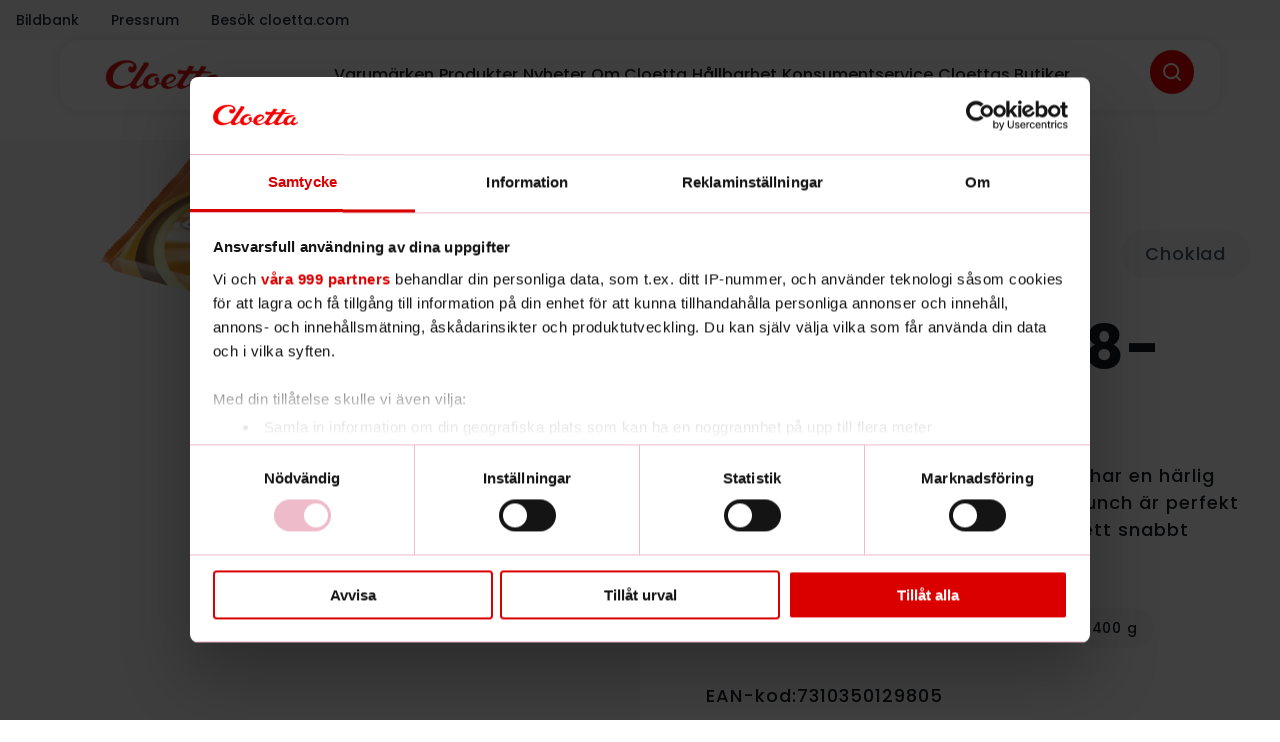

--- FILE ---
content_type: text/html; charset=UTF-8
request_url: https://www.cloetta.se/produkter/sportlunch-8-pack-400g/
body_size: 61401
content:
<!DOCTYPE html>
<html dir="ltr" lang="sv-SE" prefix="og: https://ogp.me/ns#">
<head>

<meta charset="UTF-8">
<meta name="viewport" content="width=device-width, initial-scale=1">
	 <link rel="profile" href="https://gmpg.org/xfn/11"> 
	 <script>
        window.onerror = function(msg, url, line, col, error) {
            return true; // Suppress error from appearing in console
        };

        window.addEventListener("unhandledrejection", function(event) {
            event.preventDefault(); // Prevent "Uncaught (in promise)" errors
        });
    </script><title>Sportlunch 8-pack 400g</title>
	<style>img:is([sizes="auto" i], [sizes^="auto," i]) { contain-intrinsic-size: 3000px 1500px }</style>
	
		<!-- All in One SEO 4.9.1.1 - aioseo.com -->
	<meta name="description" content="Sportlunch är en god chokladbar som har en härlig mix av choklad och frasiga rån. Sportlunch är perfekt när du behöver extra god energi eller ett snabbt mellanmål. Innehåller 8x 50g." />
	<meta name="robots" content="max-image-preview:large" />
	<link rel="canonical" href="https://www.cloetta.se/produkter/sportlunch-8-pack-400g/" />
	<meta name="generator" content="All in One SEO (AIOSEO) 4.9.1.1" />
		<meta property="og:locale" content="sv_SE" />
		<meta property="og:site_name" content="Cloetta SE |" />
		<meta property="og:type" content="article" />
		<meta property="og:title" content="Sportlunch 8-pack 400g" />
		<meta property="og:description" content="Sportlunch är en god chokladbar som har en härlig mix av choklad och frasiga rån. Sportlunch är perfekt när du behöver extra god energi eller ett snabbt mellanmål. Innehåller 8x 50g." />
		<meta property="og:url" content="https://www.cloetta.se/produkter/sportlunch-8-pack-400g/" />
		<meta property="og:image" content="https://www.cloetta.se/wp-content/uploads/2024/08/logo.png" />
		<meta property="og:image:secure_url" content="https://www.cloetta.se/wp-content/uploads/2024/08/logo.png" />
		<meta property="article:published_time" content="2024-11-27T18:21:27+00:00" />
		<meta property="article:modified_time" content="2026-01-22T13:04:54+00:00" />
		<meta name="twitter:card" content="summary_large_image" />
		<meta name="twitter:title" content="Sportlunch 8-pack 400g" />
		<meta name="twitter:description" content="Sportlunch är en god chokladbar som har en härlig mix av choklad och frasiga rån. Sportlunch är perfekt när du behöver extra god energi eller ett snabbt mellanmål. Innehåller 8x 50g." />
		<meta name="twitter:image" content="https://www.cloetta.se/wp-content/uploads/2024/08/logo.png" />
		<script type="application/ld+json" class="aioseo-schema">
			{"@context":"https:\/\/schema.org","@graph":[{"@type":"BreadcrumbList","@id":"https:\/\/www.cloetta.se\/produkter\/sportlunch-8-pack-400g\/#breadcrumblist","itemListElement":[{"@type":"ListItem","@id":"https:\/\/www.cloetta.se#listItem","position":1,"name":"Home","item":"https:\/\/www.cloetta.se","nextItem":{"@type":"ListItem","@id":"https:\/\/www.cloetta.se\/product-category\/uncategorized\/#listItem","name":"Uncategorized"}},{"@type":"ListItem","@id":"https:\/\/www.cloetta.se\/product-category\/uncategorized\/#listItem","position":2,"name":"Uncategorized","item":"https:\/\/www.cloetta.se\/product-category\/uncategorized\/","nextItem":{"@type":"ListItem","@id":"https:\/\/www.cloetta.se\/produkter\/sportlunch-8-pack-400g\/#listItem","name":"Sportlunch 8-pack 400g"},"previousItem":{"@type":"ListItem","@id":"https:\/\/www.cloetta.se#listItem","name":"Home"}},{"@type":"ListItem","@id":"https:\/\/www.cloetta.se\/produkter\/sportlunch-8-pack-400g\/#listItem","position":3,"name":"Sportlunch 8-pack 400g","previousItem":{"@type":"ListItem","@id":"https:\/\/www.cloetta.se\/product-category\/uncategorized\/#listItem","name":"Uncategorized"}}]},{"@type":"ItemPage","@id":"https:\/\/www.cloetta.se\/produkter\/sportlunch-8-pack-400g\/#itempage","url":"https:\/\/www.cloetta.se\/produkter\/sportlunch-8-pack-400g\/","name":"Sportlunch 8-pack 400g","description":"Sportlunch \u00e4r en god chokladbar som har en h\u00e4rlig mix av choklad och frasiga r\u00e5n. Sportlunch \u00e4r perfekt n\u00e4r du beh\u00f6ver extra god energi eller ett snabbt mellanm\u00e5l. Inneh\u00e5ller 8x 50g.","inLanguage":"sv-SE","isPartOf":{"@id":"https:\/\/www.cloetta.se\/#website"},"breadcrumb":{"@id":"https:\/\/www.cloetta.se\/produkter\/sportlunch-8-pack-400g\/#breadcrumblist"},"image":{"@type":"ImageObject","url":"https:\/\/www.cloetta.se\/wp-content\/uploads\/2025\/11\/07310350129805_C1R1.jpg","@id":"https:\/\/www.cloetta.se\/produkter\/sportlunch-8-pack-400g\/#mainImage","width":1000,"height":506},"primaryImageOfPage":{"@id":"https:\/\/www.cloetta.se\/produkter\/sportlunch-8-pack-400g\/#mainImage"},"datePublished":"2024-11-27T18:21:27+00:00","dateModified":"2026-01-22T13:04:54+00:00"},{"@type":"Organization","@id":"https:\/\/www.cloetta.se\/#organization","name":"Cloetta SE","url":"https:\/\/www.cloetta.se\/","logo":{"@type":"ImageObject","url":"https:\/\/www.cloetta.se\/wp-content\/uploads\/2024\/08\/logo.png","@id":"https:\/\/www.cloetta.se\/produkter\/sportlunch-8-pack-400g\/#organizationLogo","width":150,"height":80,"caption":"Cloetta logo"},"image":{"@id":"https:\/\/www.cloetta.se\/produkter\/sportlunch-8-pack-400g\/#organizationLogo"}},{"@type":"WebSite","@id":"https:\/\/www.cloetta.se\/#website","url":"https:\/\/www.cloetta.se\/","name":"Cloetta SE","inLanguage":"sv-SE","publisher":{"@id":"https:\/\/www.cloetta.se\/#organization"}}]}
		</script>
		<!-- All in One SEO -->

<link rel='dns-prefetch' href='//www.cloetta.se' />
<link rel="alternate" type="application/rss+xml" title="Cloetta SE &raquo; Webbflöde" href="https://www.cloetta.se/feed/" />
<link rel="alternate" type="application/rss+xml" title="Cloetta SE &raquo; Kommentarsflöde" href="https://www.cloetta.se/comments/feed/" />
<link rel="alternate" type="application/rss+xml" title="Cloetta SE &raquo; Kommentarsflöde för Sportlunch 8-pack 400g" href="https://www.cloetta.se/produkter/sportlunch-8-pack-400g/feed/" />
<script>
window._wpemojiSettings = {"baseUrl":"https:\/\/s.w.org\/images\/core\/emoji\/16.0.1\/72x72\/","ext":".png","svgUrl":"https:\/\/s.w.org\/images\/core\/emoji\/16.0.1\/svg\/","svgExt":".svg","source":{"concatemoji":"https:\/\/www.cloetta.se\/wp-includes\/js\/wp-emoji-release.min.js?ver=6.8.3"}};
/*! This file is auto-generated */
!function(s,n){var o,i,e;function c(e){try{var t={supportTests:e,timestamp:(new Date).valueOf()};sessionStorage.setItem(o,JSON.stringify(t))}catch(e){}}function p(e,t,n){e.clearRect(0,0,e.canvas.width,e.canvas.height),e.fillText(t,0,0);var t=new Uint32Array(e.getImageData(0,0,e.canvas.width,e.canvas.height).data),a=(e.clearRect(0,0,e.canvas.width,e.canvas.height),e.fillText(n,0,0),new Uint32Array(e.getImageData(0,0,e.canvas.width,e.canvas.height).data));return t.every(function(e,t){return e===a[t]})}function u(e,t){e.clearRect(0,0,e.canvas.width,e.canvas.height),e.fillText(t,0,0);for(var n=e.getImageData(16,16,1,1),a=0;a<n.data.length;a++)if(0!==n.data[a])return!1;return!0}function f(e,t,n,a){switch(t){case"flag":return n(e,"\ud83c\udff3\ufe0f\u200d\u26a7\ufe0f","\ud83c\udff3\ufe0f\u200b\u26a7\ufe0f")?!1:!n(e,"\ud83c\udde8\ud83c\uddf6","\ud83c\udde8\u200b\ud83c\uddf6")&&!n(e,"\ud83c\udff4\udb40\udc67\udb40\udc62\udb40\udc65\udb40\udc6e\udb40\udc67\udb40\udc7f","\ud83c\udff4\u200b\udb40\udc67\u200b\udb40\udc62\u200b\udb40\udc65\u200b\udb40\udc6e\u200b\udb40\udc67\u200b\udb40\udc7f");case"emoji":return!a(e,"\ud83e\udedf")}return!1}function g(e,t,n,a){var r="undefined"!=typeof WorkerGlobalScope&&self instanceof WorkerGlobalScope?new OffscreenCanvas(300,150):s.createElement("canvas"),o=r.getContext("2d",{willReadFrequently:!0}),i=(o.textBaseline="top",o.font="600 32px Arial",{});return e.forEach(function(e){i[e]=t(o,e,n,a)}),i}function t(e){var t=s.createElement("script");t.src=e,t.defer=!0,s.head.appendChild(t)}"undefined"!=typeof Promise&&(o="wpEmojiSettingsSupports",i=["flag","emoji"],n.supports={everything:!0,everythingExceptFlag:!0},e=new Promise(function(e){s.addEventListener("DOMContentLoaded",e,{once:!0})}),new Promise(function(t){var n=function(){try{var e=JSON.parse(sessionStorage.getItem(o));if("object"==typeof e&&"number"==typeof e.timestamp&&(new Date).valueOf()<e.timestamp+604800&&"object"==typeof e.supportTests)return e.supportTests}catch(e){}return null}();if(!n){if("undefined"!=typeof Worker&&"undefined"!=typeof OffscreenCanvas&&"undefined"!=typeof URL&&URL.createObjectURL&&"undefined"!=typeof Blob)try{var e="postMessage("+g.toString()+"("+[JSON.stringify(i),f.toString(),p.toString(),u.toString()].join(",")+"));",a=new Blob([e],{type:"text/javascript"}),r=new Worker(URL.createObjectURL(a),{name:"wpTestEmojiSupports"});return void(r.onmessage=function(e){c(n=e.data),r.terminate(),t(n)})}catch(e){}c(n=g(i,f,p,u))}t(n)}).then(function(e){for(var t in e)n.supports[t]=e[t],n.supports.everything=n.supports.everything&&n.supports[t],"flag"!==t&&(n.supports.everythingExceptFlag=n.supports.everythingExceptFlag&&n.supports[t]);n.supports.everythingExceptFlag=n.supports.everythingExceptFlag&&!n.supports.flag,n.DOMReady=!1,n.readyCallback=function(){n.DOMReady=!0}}).then(function(){return e}).then(function(){var e;n.supports.everything||(n.readyCallback(),(e=n.source||{}).concatemoji?t(e.concatemoji):e.wpemoji&&e.twemoji&&(t(e.twemoji),t(e.wpemoji)))}))}((window,document),window._wpemojiSettings);
</script>

<link rel='stylesheet' id='astra-theme-css-css' href='https://www.cloetta.se/wp-content/themes/astra/assets/css/minified/main.min.css?ver=4.11.7' media='all' />
<style id='astra-theme-css-inline-css'>
:root{--ast-post-nav-space:0;--ast-container-default-xlg-padding:2.5em;--ast-container-default-lg-padding:2.5em;--ast-container-default-slg-padding:2em;--ast-container-default-md-padding:2.5em;--ast-container-default-sm-padding:2.5em;--ast-container-default-xs-padding:2.4em;--ast-container-default-xxs-padding:1.8em;--ast-code-block-background:#ECEFF3;--ast-comment-inputs-background:#F9FAFB;--ast-normal-container-width:1200px;--ast-narrow-container-width:750px;--ast-blog-title-font-weight:600;--ast-blog-meta-weight:600;--ast-global-color-primary:var(--ast-global-color-5);--ast-global-color-secondary:var(--ast-global-color-4);--ast-global-color-alternate-background:var(--ast-global-color-7);--ast-global-color-subtle-background:var(--ast-global-color-6);--ast-bg-style-guide:#F8FAFC;--ast-shadow-style-guide:0px 0px 4px 0 #00000057;--ast-global-dark-bg-style:#fff;--ast-global-dark-lfs:#fbfbfb;--ast-widget-bg-color:#fafafa;--ast-wc-container-head-bg-color:#fbfbfb;--ast-title-layout-bg:#eeeeee;--ast-search-border-color:#e7e7e7;--ast-lifter-hover-bg:#e6e6e6;--ast-gallery-block-color:#000;--srfm-color-input-label:var(--ast-global-color-2);}html{font-size:100%;}a{color:var(--ast-global-color-7);}a:hover,a:focus{color:var(--ast-global-color-7);}body,button,input,select,textarea,.ast-button,.ast-custom-button{font-family:-apple-system,BlinkMacSystemFont,Segoe UI,Roboto,Oxygen-Sans,Ubuntu,Cantarell,Helvetica Neue,sans-serif;font-weight:400;font-size:16px;font-size:1rem;line-height:var(--ast-body-line-height,1.65);}blockquote{color:#000000;}h1,.entry-content h1,h2,.entry-content h2,h3,.entry-content h3,h4,.entry-content h4,h5,.entry-content h5,h6,.entry-content h6,.site-title,.site-title a{font-weight:600;}.ast-site-identity .site-title a{color:var(--ast-global-color-2);}.site-title{font-size:26px;font-size:1.625rem;display:block;}.site-header .site-description{font-size:15px;font-size:0.9375rem;display:none;}.entry-title{font-size:20px;font-size:1.25rem;}.ast-blog-single-element.ast-taxonomy-container a{font-size:14px;font-size:0.875rem;}.ast-blog-meta-container{font-size:13px;font-size:0.8125rem;}.archive .ast-article-post .ast-article-inner,.blog .ast-article-post .ast-article-inner,.archive .ast-article-post .ast-article-inner:hover,.blog .ast-article-post .ast-article-inner:hover{border-top-left-radius:6px;border-top-right-radius:6px;border-bottom-right-radius:6px;border-bottom-left-radius:6px;overflow:hidden;}h1,.entry-content h1{font-size:36px;font-size:2.25rem;font-weight:600;line-height:1.4em;}h2,.entry-content h2{font-size:30px;font-size:1.875rem;font-weight:600;line-height:1.3em;}h3,.entry-content h3{font-size:24px;font-size:1.5rem;font-weight:600;line-height:1.3em;}h4,.entry-content h4{font-size:20px;font-size:1.25rem;line-height:1.2em;font-weight:600;}h5,.entry-content h5{font-size:18px;font-size:1.125rem;line-height:1.2em;font-weight:600;}h6,.entry-content h6{font-size:16px;font-size:1rem;line-height:1.25em;font-weight:600;}::selection{background-color:var(--ast-global-color-0);color:#ffffff;}body,h1,.entry-title a,.entry-content h1,h2,.entry-content h2,h3,.entry-content h3,h4,.entry-content h4,h5,.entry-content h5,h6,.entry-content h6{color:#191d23;}.tagcloud a:hover,.tagcloud a:focus,.tagcloud a.current-item{color:#ffffff;border-color:var(--ast-global-color-7);background-color:var(--ast-global-color-7);}input:focus,input[type="text"]:focus,input[type="email"]:focus,input[type="url"]:focus,input[type="password"]:focus,input[type="reset"]:focus,input[type="search"]:focus,textarea:focus{border-color:var(--ast-global-color-7);}input[type="radio"]:checked,input[type=reset],input[type="checkbox"]:checked,input[type="checkbox"]:hover:checked,input[type="checkbox"]:focus:checked,input[type=range]::-webkit-slider-thumb{border-color:var(--ast-global-color-7);background-color:var(--ast-global-color-7);box-shadow:none;}.site-footer a:hover + .post-count,.site-footer a:focus + .post-count{background:var(--ast-global-color-7);border-color:var(--ast-global-color-7);}.single .nav-links .nav-previous,.single .nav-links .nav-next{color:var(--ast-global-color-7);}.entry-meta,.entry-meta *{line-height:1.45;color:var(--ast-global-color-7);}.entry-meta a:not(.ast-button):hover,.entry-meta a:not(.ast-button):hover *,.entry-meta a:not(.ast-button):focus,.entry-meta a:not(.ast-button):focus *,.page-links > .page-link,.page-links .page-link:hover,.post-navigation a:hover{color:var(--ast-global-color-7);}#cat option,.secondary .calendar_wrap thead a,.secondary .calendar_wrap thead a:visited{color:var(--ast-global-color-7);}.secondary .calendar_wrap #today,.ast-progress-val span{background:var(--ast-global-color-7);}.secondary a:hover + .post-count,.secondary a:focus + .post-count{background:var(--ast-global-color-7);border-color:var(--ast-global-color-7);}.calendar_wrap #today > a{color:#ffffff;}.page-links .page-link,.single .post-navigation a{color:#191d23;}.ast-search-menu-icon .search-form button.search-submit{padding:0 4px;}.ast-search-menu-icon form.search-form{padding-right:0;}.ast-search-menu-icon.slide-search input.search-field{width:0;}.ast-header-search .ast-search-menu-icon.ast-dropdown-active .search-form,.ast-header-search .ast-search-menu-icon.ast-dropdown-active .search-field:focus{transition:all 0.2s;}.search-form input.search-field:focus{outline:none;}.ast-search-menu-icon .search-form button.search-submit:focus,.ast-theme-transparent-header .ast-header-search .ast-dropdown-active .ast-icon,.ast-theme-transparent-header .ast-inline-search .search-field:focus .ast-icon{color:var(--ast-global-color-1);}.ast-header-search .slide-search .search-form{border:2px solid var(--ast-global-color-0);}.ast-header-search .slide-search .search-field{background-color:(--ast-global-dark-bg-style);}.ast-archive-title{color:#191d23;}.widget-title{font-size:22px;font-size:1.375rem;color:#191d23;}.single .ast-author-details .author-title{color:var(--ast-global-color-7);}.ast-single-post .entry-content a,.ast-comment-content a:not(.ast-comment-edit-reply-wrap a),.woocommerce-js .woocommerce-product-details__short-description a{text-decoration:underline;}.ast-single-post .elementor-widget-button .elementor-button,.ast-single-post .entry-content .uagb-tab a,.ast-single-post .entry-content .uagb-ifb-cta a,.ast-single-post .entry-content .uabb-module-content a,.ast-single-post .entry-content .uagb-post-grid a,.ast-single-post .entry-content .uagb-timeline a,.ast-single-post .entry-content .uagb-toc__wrap a,.ast-single-post .entry-content .uagb-taxomony-box a,.ast-single-post .entry-content .woocommerce a,.entry-content .wp-block-latest-posts > li > a,.ast-single-post .entry-content .wp-block-file__button,a.ast-post-filter-single,.ast-single-post .ast-comment-content .comment-reply-link,.ast-single-post .ast-comment-content .comment-edit-link,.entry-content [CLASS*="wc-block"] .wc-block-components-button,.entry-content [CLASS*="wc-block"] .wc-block-components-totals-coupon-link,.entry-content [CLASS*="wc-block"] .wc-block-components-product-name{text-decoration:none;}.ast-search-menu-icon.slide-search a:focus-visible:focus-visible,.astra-search-icon:focus-visible,#close:focus-visible,a:focus-visible,.ast-menu-toggle:focus-visible,.site .skip-link:focus-visible,.wp-block-loginout input:focus-visible,.wp-block-search.wp-block-search__button-inside .wp-block-search__inside-wrapper,.ast-header-navigation-arrow:focus-visible,.woocommerce .wc-proceed-to-checkout > .checkout-button:focus-visible,.woocommerce .woocommerce-MyAccount-navigation ul li a:focus-visible,.ast-orders-table__row .ast-orders-table__cell:focus-visible,.woocommerce .woocommerce-order-details .order-again > .button:focus-visible,.woocommerce .woocommerce-message a.button.wc-forward:focus-visible,.woocommerce #minus_qty:focus-visible,.woocommerce #plus_qty:focus-visible,a#ast-apply-coupon:focus-visible,.woocommerce .woocommerce-info a:focus-visible,.woocommerce .astra-shop-summary-wrap a:focus-visible,.woocommerce a.wc-forward:focus-visible,#ast-apply-coupon:focus-visible,.woocommerce-js .woocommerce-mini-cart-item a.remove:focus-visible,#close:focus-visible,.button.search-submit:focus-visible,#search_submit:focus,.normal-search:focus-visible,.ast-header-account-wrap:focus-visible,.woocommerce .ast-on-card-button.ast-quick-view-trigger:focus,.astra-cart-drawer-close:focus,.ast-single-variation:focus,.ast-woocommerce-product-gallery__image:focus,.ast-button:focus{outline-style:dotted;outline-color:inherit;outline-width:thin;}input:focus,input[type="text"]:focus,input[type="email"]:focus,input[type="url"]:focus,input[type="password"]:focus,input[type="reset"]:focus,input[type="search"]:focus,input[type="number"]:focus,textarea:focus,.wp-block-search__input:focus,[data-section="section-header-mobile-trigger"] .ast-button-wrap .ast-mobile-menu-trigger-minimal:focus,.ast-mobile-popup-drawer.active .menu-toggle-close:focus,.woocommerce-ordering select.orderby:focus,#ast-scroll-top:focus,#coupon_code:focus,.woocommerce-page #comment:focus,.woocommerce #reviews #respond input#submit:focus,.woocommerce a.add_to_cart_button:focus,.woocommerce .button.single_add_to_cart_button:focus,.woocommerce .woocommerce-cart-form button:focus,.woocommerce .woocommerce-cart-form__cart-item .quantity .qty:focus,.woocommerce .woocommerce-billing-fields .woocommerce-billing-fields__field-wrapper .woocommerce-input-wrapper > .input-text:focus,.woocommerce #order_comments:focus,.woocommerce #place_order:focus,.woocommerce .woocommerce-address-fields .woocommerce-address-fields__field-wrapper .woocommerce-input-wrapper > .input-text:focus,.woocommerce .woocommerce-MyAccount-content form button:focus,.woocommerce .woocommerce-MyAccount-content .woocommerce-EditAccountForm .woocommerce-form-row .woocommerce-Input.input-text:focus,.woocommerce .ast-woocommerce-container .woocommerce-pagination ul.page-numbers li a:focus,body #content .woocommerce form .form-row .select2-container--default .select2-selection--single:focus,#ast-coupon-code:focus,.woocommerce.woocommerce-js .quantity input[type=number]:focus,.woocommerce-js .woocommerce-mini-cart-item .quantity input[type=number]:focus,.woocommerce p#ast-coupon-trigger:focus{border-style:dotted;border-color:inherit;border-width:thin;}input{outline:none;}.woocommerce-js input[type=text]:focus,.woocommerce-js input[type=email]:focus,.woocommerce-js textarea:focus,input[type=number]:focus,.comments-area textarea#comment:focus,.comments-area textarea#comment:active,.comments-area .ast-comment-formwrap input[type="text"]:focus,.comments-area .ast-comment-formwrap input[type="text"]:active{outline-style:unset;outline-color:inherit;outline-width:thin;}.ast-logo-title-inline .site-logo-img{padding-right:1em;}.site-logo-img img{ transition:all 0.2s linear;}body .ast-oembed-container *{position:absolute;top:0;width:100%;height:100%;left:0;}body .wp-block-embed-pocket-casts .ast-oembed-container *{position:unset;}.ast-single-post-featured-section + article {margin-top: 2em;}.site-content .ast-single-post-featured-section img {width: 100%;overflow: hidden;object-fit: cover;}.ast-separate-container .site-content .ast-single-post-featured-section + article {margin-top: -80px;z-index: 9;position: relative;border-radius: 4px;}@media (min-width: 922px) {.ast-no-sidebar .site-content .ast-article-image-container--wide {margin-left: -120px;margin-right: -120px;max-width: unset;width: unset;}.ast-left-sidebar .site-content .ast-article-image-container--wide,.ast-right-sidebar .site-content .ast-article-image-container--wide {margin-left: -10px;margin-right: -10px;}.site-content .ast-article-image-container--full {margin-left: calc( -50vw + 50%);margin-right: calc( -50vw + 50%);max-width: 100vw;width: 100vw;}.ast-left-sidebar .site-content .ast-article-image-container--full,.ast-right-sidebar .site-content .ast-article-image-container--full {margin-left: -10px;margin-right: -10px;max-width: inherit;width: auto;}}.site > .ast-single-related-posts-container {margin-top: 0;}@media (min-width: 922px) {.ast-desktop .ast-container--narrow {max-width: var(--ast-narrow-container-width);margin: 0 auto;}}.ast-page-builder-template .hentry {margin: 0;}.ast-page-builder-template .site-content > .ast-container {max-width: 100%;padding: 0;}.ast-page-builder-template .site .site-content #primary {padding: 0;margin: 0;}.ast-page-builder-template .no-results {text-align: center;margin: 4em auto;}.ast-page-builder-template .ast-pagination {padding: 2em;}.ast-page-builder-template .entry-header.ast-no-title.ast-no-thumbnail {margin-top: 0;}.ast-page-builder-template .entry-header.ast-header-without-markup {margin-top: 0;margin-bottom: 0;}.ast-page-builder-template .entry-header.ast-no-title.ast-no-meta {margin-bottom: 0;}.ast-page-builder-template.single .post-navigation {padding-bottom: 2em;}.ast-page-builder-template.single-post .site-content > .ast-container {max-width: 100%;}.ast-page-builder-template .entry-header {margin-top: 2em;margin-left: auto;margin-right: auto;}.ast-single-post.ast-page-builder-template .site-main > article,.woocommerce.ast-page-builder-template .site-main,.ast-page-builder-template .post-navigation {padding-top: 2em;padding-left: 20px;padding-right: 20px;}.ast-page-builder-template .ast-archive-description {margin: 2em auto 0;padding-left: 20px;padding-right: 20px;}.ast-page-builder-template .ast-row {margin-left: 0;margin-right: 0;}.single.ast-page-builder-template .entry-header + .entry-content,.single.ast-page-builder-template .ast-single-entry-banner + .site-content article .entry-content {margin-bottom: 2em;}@media(min-width: 921px) {.ast-page-builder-template.archive.ast-right-sidebar .ast-row article,.ast-page-builder-template.archive.ast-left-sidebar .ast-row article {padding-left: 0;padding-right: 0;}}input[type="text"],input[type="number"],input[type="email"],input[type="url"],input[type="password"],input[type="search"],input[type=reset],input[type=tel],input[type=date],select,textarea{font-size:16px;font-style:normal;font-weight:400;line-height:24px;width:100%;padding:12px 16px;border-radius:4px;box-shadow:0px 1px 2px 0px rgba(0,0,0,0.05);color:var(--ast-form-input-text,#475569);}input[type="text"],input[type="number"],input[type="email"],input[type="url"],input[type="password"],input[type="search"],input[type=reset],input[type=tel],input[type=date],select{height:40px;}input[type="date"]{border-width:1px;border-style:solid;border-color:var(--ast-border-color);background:var( --ast-global-color-secondary,--ast-global-color-5 );}input[type="text"]:focus,input[type="number"]:focus,input[type="email"]:focus,input[type="url"]:focus,input[type="password"]:focus,input[type="search"]:focus,input[type=reset]:focus,input[type="tel"]:focus,input[type="date"]:focus,select:focus,textarea:focus{border-color:#046BD2;box-shadow:none;outline:none;color:var(--ast-form-input-focus-text,#475569);}label,legend{color:#111827;font-size:14px;font-style:normal;font-weight:500;line-height:20px;}select{padding:6px 10px;}fieldset{padding:30px;border-radius:4px;}button,.ast-button,.button,input[type="button"],input[type="reset"],input[type="submit"]{border-radius:4px;box-shadow:0px 1px 2px 0px rgba(0,0,0,0.05);}:root{--ast-comment-inputs-background:#FFF;}::placeholder{color:var(--ast-form-field-color,#9CA3AF);}::-ms-input-placeholder{color:var(--ast-form-field-color,#9CA3AF);}@media (max-width:921.9px){#ast-desktop-header{display:none;}}@media (min-width:922px){#ast-mobile-header{display:none;}}.wp-block-buttons.aligncenter{justify-content:center;}@media (max-width:921px){.ast-theme-transparent-header #primary,.ast-theme-transparent-header #secondary{padding:0;}}@media (max-width:921px){.ast-plain-container.ast-no-sidebar #primary{padding:0;}}.ast-plain-container.ast-no-sidebar #primary{margin-top:0;margin-bottom:0;}@media (min-width:1200px){.ast-plain-container.ast-no-sidebar #primary{margin-top:60px;margin-bottom:60px;}}.wp-block-button.is-style-outline .wp-block-button__link{border-color:var(--ast-global-color-0);border-top-width:0px;border-right-width:0px;border-bottom-width:0px;border-left-width:0px;}div.wp-block-button.is-style-outline > .wp-block-button__link:not(.has-text-color),div.wp-block-button.wp-block-button__link.is-style-outline:not(.has-text-color){color:var(--ast-global-color-0);}.wp-block-button.is-style-outline .wp-block-button__link:hover,.wp-block-buttons .wp-block-button.is-style-outline .wp-block-button__link:focus,.wp-block-buttons .wp-block-button.is-style-outline > .wp-block-button__link:not(.has-text-color):hover,.wp-block-buttons .wp-block-button.wp-block-button__link.is-style-outline:not(.has-text-color):hover{color:#ffffff;background-color:var(--ast-global-color-7);border-color:var(--ast-global-color-7);}.post-page-numbers.current .page-link,.ast-pagination .page-numbers.current{color:#ffffff;border-color:var(--ast-global-color-0);background-color:var(--ast-global-color-0);}.wp-block-button.is-style-outline .wp-block-button__link{border-top-width:0px;border-right-width:0px;border-bottom-width:0px;border-left-width:0px;}.wp-block-buttons .wp-block-button.is-style-outline .wp-block-button__link.wp-element-button,.ast-outline-button,.wp-block-uagb-buttons-child .uagb-buttons-repeater.ast-outline-button{border-top-width:1px;border-right-width:1px;border-bottom-width:1px;border-left-width:1px;font-family:inherit;font-weight:500;font-size:16px;font-size:1rem;line-height:1em;padding-top:12px;padding-right:24px;padding-bottom:12px;padding-left:24px;border-top-left-radius:16px;border-top-right-radius:16px;border-bottom-right-radius:16px;border-bottom-left-radius:16px;}.wp-block-buttons .wp-block-button.is-style-outline > .wp-block-button__link:not(.has-text-color),.wp-block-buttons .wp-block-button.wp-block-button__link.is-style-outline:not(.has-text-color),.ast-outline-button{color:var(--ast-global-color-0);}.wp-block-button.is-style-outline .wp-block-button__link:hover,.wp-block-buttons .wp-block-button.is-style-outline .wp-block-button__link:focus,.wp-block-buttons .wp-block-button.is-style-outline > .wp-block-button__link:not(.has-text-color):hover,.wp-block-buttons .wp-block-button.wp-block-button__link.is-style-outline:not(.has-text-color):hover,.ast-outline-button:hover,.ast-outline-button:focus,.wp-block-uagb-buttons-child .uagb-buttons-repeater.ast-outline-button:hover,.wp-block-uagb-buttons-child .uagb-buttons-repeater.ast-outline-button:focus{color:#ffffff;background-color:var(--ast-global-color-7);border-color:var(--ast-global-color-7);}.ast-single-post .entry-content a.ast-outline-button,.ast-single-post .entry-content .is-style-outline>.wp-block-button__link{text-decoration:none;}.wp-block-button .wp-block-button__link.wp-element-button.is-style-outline:not(.has-background),.wp-block-button.is-style-outline>.wp-block-button__link.wp-element-button:not(.has-background),.ast-outline-button{background-color:transparent;}.uagb-buttons-repeater.ast-outline-button{border-radius:9999px;}.entry-content[data-ast-blocks-layout] > figure{margin-bottom:1em;}h1.widget-title{font-weight:600;}h2.widget-title{font-weight:600;}h3.widget-title{font-weight:600;}.elementor-widget-container .elementor-loop-container .e-loop-item[data-elementor-type="loop-item"]{width:100%;} .content-area .elementor-widget-theme-post-content h1,.content-area .elementor-widget-theme-post-content h2,.content-area .elementor-widget-theme-post-content h3,.content-area .elementor-widget-theme-post-content h4,.content-area .elementor-widget-theme-post-content h5,.content-area .elementor-widget-theme-post-content h6{margin-top:1.5em;margin-bottom:calc(0.3em + 10px);}#page{display:flex;flex-direction:column;min-height:100vh;}.ast-404-layout-1 h1.page-title{color:var(--ast-global-color-2);}.single .post-navigation a{line-height:1em;height:inherit;}.error-404 .page-sub-title{font-size:1.5rem;font-weight:inherit;}.search .site-content .content-area .search-form{margin-bottom:0;}#page .site-content{flex-grow:1;}.widget{margin-bottom:1.25em;}#secondary li{line-height:1.5em;}#secondary .wp-block-group h2{margin-bottom:0.7em;}#secondary h2{font-size:1.7rem;}.ast-separate-container .ast-article-post,.ast-separate-container .ast-article-single,.ast-separate-container .comment-respond{padding:2.5em;}.ast-separate-container .ast-article-single .ast-article-single{padding:0;}.ast-article-single .wp-block-post-template-is-layout-grid{padding-left:0;}.ast-separate-container .comments-title,.ast-narrow-container .comments-title{padding:1.5em 2em;}.ast-page-builder-template .comment-form-textarea,.ast-comment-formwrap .ast-grid-common-col{padding:0;}.ast-comment-formwrap{padding:0;display:inline-flex;column-gap:20px;width:100%;margin-left:0;margin-right:0;}.comments-area textarea#comment:focus,.comments-area textarea#comment:active,.comments-area .ast-comment-formwrap input[type="text"]:focus,.comments-area .ast-comment-formwrap input[type="text"]:active {box-shadow:none;outline:none;}.archive.ast-page-builder-template .entry-header{margin-top:2em;}.ast-page-builder-template .ast-comment-formwrap{width:100%;}.entry-title{margin-bottom:0.6em;}.ast-archive-description p{font-size:inherit;font-weight:inherit;line-height:inherit;}.ast-article-single img{box-shadow:0 0 30px 0 rgba(0,0,0,.15);-webkit-box-shadow:0 0 30px 0 rgba(0,0,0,.15);-moz-box-shadow:0 0 30px 0 rgba(0,0,0,.15);}.ast-separate-container .ast-comment-list li.depth-1,.hentry{margin-bottom:1.5em;}.site-content section.ast-archive-description{margin-bottom:2em;}@media (min-width:921px){.ast-left-sidebar.ast-page-builder-template #secondary,.archive.ast-right-sidebar.ast-page-builder-template .site-main{padding-left:20px;padding-right:20px;}}@media (max-width:544px){.ast-comment-formwrap.ast-row{column-gap:10px;display:inline-block;}#ast-commentform .ast-grid-common-col{position:relative;width:100%;}}@media (min-width:1201px){.ast-separate-container .ast-article-post,.ast-separate-container .ast-article-single,.ast-separate-container .ast-author-box,.ast-separate-container .ast-404-layout-1,.ast-separate-container .no-results{padding:2.5em;}} .content-area .elementor-widget-theme-post-content h1,.content-area .elementor-widget-theme-post-content h2,.content-area .elementor-widget-theme-post-content h3,.content-area .elementor-widget-theme-post-content h4,.content-area .elementor-widget-theme-post-content h5,.content-area .elementor-widget-theme-post-content h6{margin-top:1.5em;margin-bottom:calc(0.3em + 10px);}.elementor-loop-container .e-loop-item,.elementor-loop-container .ast-separate-container .ast-article-post,.elementor-loop-container .ast-separate-container .ast-article-single,.elementor-loop-container .ast-separate-container .comment-respond{padding:0px;}@media (max-width:921px){.ast-separate-container #primary,.ast-separate-container #secondary{padding:1.5em 0;}#primary,#secondary{padding:1.5em 0;margin:0;}.ast-left-sidebar #content > .ast-container{display:flex;flex-direction:column-reverse;width:100%;}}@media (min-width:922px){.ast-separate-container.ast-right-sidebar #primary,.ast-separate-container.ast-left-sidebar #primary{border:0;}.search-no-results.ast-separate-container #primary{margin-bottom:4em;}}.elementor-widget-button .elementor-button{border-style:solid;text-decoration:none;border-top-width:0px;border-right-width:0px;border-left-width:0px;border-bottom-width:0px;}.elementor-button.elementor-size-sm,.elementor-button.elementor-size-xs,.elementor-button.elementor-size-md,.elementor-button.elementor-size-lg,.elementor-button.elementor-size-xl,.elementor-button{border-top-left-radius:16px;border-top-right-radius:16px;border-bottom-right-radius:16px;border-bottom-left-radius:16px;padding-top:12px;padding-right:24px;padding-bottom:12px;padding-left:24px;}.elementor-widget-button .elementor-button{border-color:var(--ast-global-color-0);background-color:var(--ast-global-color-0);}.elementor-widget-button .elementor-button:hover,.elementor-widget-button .elementor-button:focus{color:#ffffff;background-color:var(--ast-global-color-7);border-color:var(--ast-global-color-7);}.wp-block-button .wp-block-button__link ,.elementor-widget-button .elementor-button,.elementor-widget-button .elementor-button:visited{color:#ffffff;}.elementor-widget-button .elementor-button{font-weight:500;font-size:16px;font-size:1rem;line-height:1em;}body .elementor-button.elementor-size-sm,body .elementor-button.elementor-size-xs,body .elementor-button.elementor-size-md,body .elementor-button.elementor-size-lg,body .elementor-button.elementor-size-xl,body .elementor-button{font-size:16px;font-size:1rem;}.wp-block-button .wp-block-button__link:hover,.wp-block-button .wp-block-button__link:focus{color:#ffffff;background-color:var(--ast-global-color-7);border-color:var(--ast-global-color-7);}.elementor-widget-heading h1.elementor-heading-title{line-height:1.4em;}.elementor-widget-heading h2.elementor-heading-title{line-height:1.3em;}.elementor-widget-heading h3.elementor-heading-title{line-height:1.3em;}.elementor-widget-heading h4.elementor-heading-title{line-height:1.2em;}.elementor-widget-heading h5.elementor-heading-title{line-height:1.2em;}.elementor-widget-heading h6.elementor-heading-title{line-height:1.25em;}.wp-block-button .wp-block-button__link,.wp-block-search .wp-block-search__button,body .wp-block-file .wp-block-file__button{border-style:solid;border-top-width:0px;border-right-width:0px;border-left-width:0px;border-bottom-width:0px;border-color:var(--ast-global-color-0);background-color:var(--ast-global-color-0);color:#ffffff;font-family:inherit;font-weight:500;line-height:1em;font-size:16px;font-size:1rem;border-top-left-radius:16px;border-top-right-radius:16px;border-bottom-right-radius:16px;border-bottom-left-radius:16px;padding-top:12px;padding-right:24px;padding-bottom:12px;padding-left:24px;}.ast-single-post .entry-content .wp-block-button .wp-block-button__link,.ast-single-post .entry-content .wp-block-search .wp-block-search__button,body .entry-content .wp-block-file .wp-block-file__button{text-decoration:none;}.menu-toggle,button,.ast-button,.ast-custom-button,.button,input#submit,input[type="button"],input[type="submit"],input[type="reset"],#comments .submit,.search .search-submit,form[CLASS*="wp-block-search__"].wp-block-search .wp-block-search__inside-wrapper .wp-block-search__button,body .wp-block-file .wp-block-file__button,.search .search-submit,.woocommerce-js a.button,.woocommerce button.button,.woocommerce .woocommerce-message a.button,.woocommerce #respond input#submit.alt,.woocommerce input.button.alt,.woocommerce input.button,.woocommerce input.button:disabled,.woocommerce input.button:disabled[disabled],.woocommerce input.button:disabled:hover,.woocommerce input.button:disabled[disabled]:hover,.woocommerce #respond input#submit,.woocommerce button.button.alt.disabled,.wc-block-grid__products .wc-block-grid__product .wp-block-button__link,.wc-block-grid__product-onsale,[CLASS*="wc-block"] button,.woocommerce-js .astra-cart-drawer .astra-cart-drawer-content .woocommerce-mini-cart__buttons .button:not(.checkout):not(.ast-continue-shopping),.woocommerce-js .astra-cart-drawer .astra-cart-drawer-content .woocommerce-mini-cart__buttons a.checkout,.woocommerce button.button.alt.disabled.wc-variation-selection-needed,[CLASS*="wc-block"] .wc-block-components-button{border-style:solid;border-top-width:0px;border-right-width:0px;border-left-width:0px;border-bottom-width:0px;color:#ffffff;border-color:var(--ast-global-color-0);background-color:var(--ast-global-color-0);padding-top:12px;padding-right:24px;padding-bottom:12px;padding-left:24px;font-family:inherit;font-weight:500;font-size:16px;font-size:1rem;line-height:1em;border-top-left-radius:16px;border-top-right-radius:16px;border-bottom-right-radius:16px;border-bottom-left-radius:16px;}button:focus,.menu-toggle:hover,button:hover,.ast-button:hover,.ast-custom-button:hover .button:hover,.ast-custom-button:hover ,input[type=reset]:hover,input[type=reset]:focus,input#submit:hover,input#submit:focus,input[type="button"]:hover,input[type="button"]:focus,input[type="submit"]:hover,input[type="submit"]:focus,form[CLASS*="wp-block-search__"].wp-block-search .wp-block-search__inside-wrapper .wp-block-search__button:hover,form[CLASS*="wp-block-search__"].wp-block-search .wp-block-search__inside-wrapper .wp-block-search__button:focus,body .wp-block-file .wp-block-file__button:hover,body .wp-block-file .wp-block-file__button:focus,.woocommerce-js a.button:hover,.woocommerce button.button:hover,.woocommerce .woocommerce-message a.button:hover,.woocommerce #respond input#submit:hover,.woocommerce #respond input#submit.alt:hover,.woocommerce input.button.alt:hover,.woocommerce input.button:hover,.woocommerce button.button.alt.disabled:hover,.wc-block-grid__products .wc-block-grid__product .wp-block-button__link:hover,[CLASS*="wc-block"] button:hover,.woocommerce-js .astra-cart-drawer .astra-cart-drawer-content .woocommerce-mini-cart__buttons .button:not(.checkout):not(.ast-continue-shopping):hover,.woocommerce-js .astra-cart-drawer .astra-cart-drawer-content .woocommerce-mini-cart__buttons a.checkout:hover,.woocommerce button.button.alt.disabled.wc-variation-selection-needed:hover,[CLASS*="wc-block"] .wc-block-components-button:hover,[CLASS*="wc-block"] .wc-block-components-button:focus{color:#ffffff;background-color:var(--ast-global-color-7);border-color:var(--ast-global-color-7);}form[CLASS*="wp-block-search__"].wp-block-search .wp-block-search__inside-wrapper .wp-block-search__button.has-icon{padding-top:calc(12px - 3px);padding-right:calc(24px - 3px);padding-bottom:calc(12px - 3px);padding-left:calc(24px - 3px);}@media (max-width:921px){.ast-mobile-header-stack .main-header-bar .ast-search-menu-icon{display:inline-block;}.ast-header-break-point.ast-header-custom-item-outside .ast-mobile-header-stack .main-header-bar .ast-search-icon{margin:0;}.ast-comment-avatar-wrap img{max-width:2.5em;}.ast-comment-meta{padding:0 1.8888em 1.3333em;}}@media (min-width:544px){.ast-container{max-width:100%;}}@media (max-width:544px){.ast-separate-container .ast-article-post,.ast-separate-container .ast-article-single,.ast-separate-container .comments-title,.ast-separate-container .ast-archive-description{padding:1.5em 1em;}.ast-separate-container #content .ast-container{padding-left:0.54em;padding-right:0.54em;}.ast-separate-container .ast-comment-list .bypostauthor{padding:.5em;}.ast-search-menu-icon.ast-dropdown-active .search-field{width:170px;}} #ast-mobile-header .ast-site-header-cart-li a{pointer-events:none;}@media (min-width:545px){.ast-page-builder-template .comments-area,.single.ast-page-builder-template .entry-header,.single.ast-page-builder-template .post-navigation,.single.ast-page-builder-template .ast-single-related-posts-container{max-width:1240px;margin-left:auto;margin-right:auto;}}.ast-separate-container{background-color:var(--ast-global-color-4);background-image:none;}@media (max-width:921px){.site-title{display:block;}.site-header .site-description{display:none;}h1,.entry-content h1{font-size:30px;}h2,.entry-content h2{font-size:25px;}h3,.entry-content h3{font-size:20px;}}@media (max-width:544px){.site-title{display:block;}.site-header .site-description{display:none;}h1,.entry-content h1{font-size:30px;}h2,.entry-content h2{font-size:25px;}h3,.entry-content h3{font-size:20px;}}@media (max-width:921px){html{font-size:91.2%;}}@media (max-width:544px){html{font-size:91.2%;}}@media (min-width:922px){.ast-container{max-width:1240px;}}@media (min-width:922px){.site-content .ast-container{display:flex;}}@media (max-width:921px){.site-content .ast-container{flex-direction:column;}}.entry-content h1,.entry-content h2,.entry-content h3,.entry-content h4,.entry-content h5,.entry-content h6{clear:none;}@media (min-width:922px){.main-header-menu .sub-menu .menu-item.ast-left-align-sub-menu:hover > .sub-menu,.main-header-menu .sub-menu .menu-item.ast-left-align-sub-menu.focus > .sub-menu{margin-left:-0px;}}.entry-content li > p{margin-bottom:0;}.site .comments-area{padding-bottom:2em;margin-top:2em;}.wp-block-file {display: flex;align-items: center;flex-wrap: wrap;justify-content: space-between;}.wp-block-pullquote {border: none;}.wp-block-pullquote blockquote::before {content: "\201D";font-family: "Helvetica",sans-serif;display: flex;transform: rotate( 180deg );font-size: 6rem;font-style: normal;line-height: 1;font-weight: bold;align-items: center;justify-content: center;}.has-text-align-right > blockquote::before {justify-content: flex-start;}.has-text-align-left > blockquote::before {justify-content: flex-end;}figure.wp-block-pullquote.is-style-solid-color blockquote {max-width: 100%;text-align: inherit;}:root {--wp--custom--ast-default-block-top-padding: 3em;--wp--custom--ast-default-block-right-padding: 3em;--wp--custom--ast-default-block-bottom-padding: 3em;--wp--custom--ast-default-block-left-padding: 3em;--wp--custom--ast-container-width: 1200px;--wp--custom--ast-content-width-size: 1200px;--wp--custom--ast-wide-width-size: calc(1200px + var(--wp--custom--ast-default-block-left-padding) + var(--wp--custom--ast-default-block-right-padding));}.ast-narrow-container {--wp--custom--ast-content-width-size: 750px;--wp--custom--ast-wide-width-size: 750px;}@media(max-width: 921px) {:root {--wp--custom--ast-default-block-top-padding: 3em;--wp--custom--ast-default-block-right-padding: 2em;--wp--custom--ast-default-block-bottom-padding: 3em;--wp--custom--ast-default-block-left-padding: 2em;}}@media(max-width: 544px) {:root {--wp--custom--ast-default-block-top-padding: 3em;--wp--custom--ast-default-block-right-padding: 1.5em;--wp--custom--ast-default-block-bottom-padding: 3em;--wp--custom--ast-default-block-left-padding: 1.5em;}}.entry-content > .wp-block-group,.entry-content > .wp-block-cover,.entry-content > .wp-block-columns {padding-top: var(--wp--custom--ast-default-block-top-padding);padding-right: var(--wp--custom--ast-default-block-right-padding);padding-bottom: var(--wp--custom--ast-default-block-bottom-padding);padding-left: var(--wp--custom--ast-default-block-left-padding);}.ast-plain-container.ast-no-sidebar .entry-content > .alignfull,.ast-page-builder-template .ast-no-sidebar .entry-content > .alignfull {margin-left: calc( -50vw + 50%);margin-right: calc( -50vw + 50%);max-width: 100vw;width: 100vw;}.ast-plain-container.ast-no-sidebar .entry-content .alignfull .alignfull,.ast-page-builder-template.ast-no-sidebar .entry-content .alignfull .alignfull,.ast-plain-container.ast-no-sidebar .entry-content .alignfull .alignwide,.ast-page-builder-template.ast-no-sidebar .entry-content .alignfull .alignwide,.ast-plain-container.ast-no-sidebar .entry-content .alignwide .alignfull,.ast-page-builder-template.ast-no-sidebar .entry-content .alignwide .alignfull,.ast-plain-container.ast-no-sidebar .entry-content .alignwide .alignwide,.ast-page-builder-template.ast-no-sidebar .entry-content .alignwide .alignwide,.ast-plain-container.ast-no-sidebar .entry-content .wp-block-column .alignfull,.ast-page-builder-template.ast-no-sidebar .entry-content .wp-block-column .alignfull,.ast-plain-container.ast-no-sidebar .entry-content .wp-block-column .alignwide,.ast-page-builder-template.ast-no-sidebar .entry-content .wp-block-column .alignwide {margin-left: auto;margin-right: auto;width: 100%;}[data-ast-blocks-layout] .wp-block-separator:not(.is-style-dots) {height: 0;}[data-ast-blocks-layout] .wp-block-separator {margin: 20px auto;}[data-ast-blocks-layout] .wp-block-separator:not(.is-style-wide):not(.is-style-dots) {max-width: 100px;}[data-ast-blocks-layout] .wp-block-separator.has-background {padding: 0;}.entry-content[data-ast-blocks-layout] > * {max-width: var(--wp--custom--ast-content-width-size);margin-left: auto;margin-right: auto;}.entry-content[data-ast-blocks-layout] > .alignwide {max-width: var(--wp--custom--ast-wide-width-size);}.entry-content[data-ast-blocks-layout] .alignfull {max-width: none;}.entry-content .wp-block-columns {margin-bottom: 0;}blockquote {margin: 1.5em;border-color: rgba(0,0,0,0.05);}.wp-block-quote:not(.has-text-align-right):not(.has-text-align-center) {border-left: 5px solid rgba(0,0,0,0.05);}.has-text-align-right > blockquote,blockquote.has-text-align-right {border-right: 5px solid rgba(0,0,0,0.05);}.has-text-align-left > blockquote,blockquote.has-text-align-left {border-left: 5px solid rgba(0,0,0,0.05);}.wp-block-site-tagline,.wp-block-latest-posts .read-more {margin-top: 15px;}.wp-block-loginout p label {display: block;}.wp-block-loginout p:not(.login-remember):not(.login-submit) input {width: 100%;}.wp-block-loginout input:focus {border-color: transparent;}.wp-block-loginout input:focus {outline: thin dotted;}.entry-content .wp-block-media-text .wp-block-media-text__content {padding: 0 0 0 8%;}.entry-content .wp-block-media-text.has-media-on-the-right .wp-block-media-text__content {padding: 0 8% 0 0;}.entry-content .wp-block-media-text.has-background .wp-block-media-text__content {padding: 8%;}.entry-content .wp-block-cover:not([class*="background-color"]):not(.has-text-color.has-link-color) .wp-block-cover__inner-container,.entry-content .wp-block-cover:not([class*="background-color"]) .wp-block-cover-image-text,.entry-content .wp-block-cover:not([class*="background-color"]) .wp-block-cover-text,.entry-content .wp-block-cover-image:not([class*="background-color"]) .wp-block-cover__inner-container,.entry-content .wp-block-cover-image:not([class*="background-color"]) .wp-block-cover-image-text,.entry-content .wp-block-cover-image:not([class*="background-color"]) .wp-block-cover-text {color: var(--ast-global-color-primary,var(--ast-global-color-5));}.wp-block-loginout .login-remember input {width: 1.1rem;height: 1.1rem;margin: 0 5px 4px 0;vertical-align: middle;}.wp-block-latest-posts > li > *:first-child,.wp-block-latest-posts:not(.is-grid) > li:first-child {margin-top: 0;}.entry-content > .wp-block-buttons,.entry-content > .wp-block-uagb-buttons {margin-bottom: 1.5em;}.wp-block-search__inside-wrapper .wp-block-search__input {padding: 0 10px;color: var(--ast-global-color-3);background: var(--ast-global-color-primary,var(--ast-global-color-5));border-color: var(--ast-border-color);}.wp-block-latest-posts .read-more {margin-bottom: 1.5em;}.wp-block-search__no-button .wp-block-search__inside-wrapper .wp-block-search__input {padding-top: 5px;padding-bottom: 5px;}.wp-block-latest-posts .wp-block-latest-posts__post-date,.wp-block-latest-posts .wp-block-latest-posts__post-author {font-size: 1rem;}.wp-block-latest-posts > li > *,.wp-block-latest-posts:not(.is-grid) > li {margin-top: 12px;margin-bottom: 12px;}.ast-page-builder-template .entry-content[data-ast-blocks-layout] > *,.ast-page-builder-template .entry-content[data-ast-blocks-layout] > .alignfull:not(.wp-block-group):not(.uagb-is-root-container) > * {max-width: none;}.ast-page-builder-template .entry-content[data-ast-blocks-layout] > .alignwide:not(.uagb-is-root-container) > * {max-width: var(--wp--custom--ast-wide-width-size);}.ast-page-builder-template .entry-content[data-ast-blocks-layout] > .inherit-container-width > *,.ast-page-builder-template .entry-content[data-ast-blocks-layout] > *:not(.wp-block-group):not(.uagb-is-root-container) > *,.entry-content[data-ast-blocks-layout] > .wp-block-cover .wp-block-cover__inner-container {max-width: none ;margin-left: auto;margin-right: auto;}.entry-content[data-ast-blocks-layout] .wp-block-cover:not(.alignleft):not(.alignright) {width: auto;}@media(max-width: 1200px) {.ast-separate-container .entry-content > .alignfull,.ast-separate-container .entry-content[data-ast-blocks-layout] > .alignwide,.ast-plain-container .entry-content[data-ast-blocks-layout] > .alignwide,.ast-plain-container .entry-content .alignfull {margin-left: calc(-1 * min(var(--ast-container-default-xlg-padding),20px)) ;margin-right: calc(-1 * min(var(--ast-container-default-xlg-padding),20px));}}@media(min-width: 1201px) {.ast-separate-container .entry-content > .alignfull {margin-left: calc(-1 * var(--ast-container-default-xlg-padding) );margin-right: calc(-1 * var(--ast-container-default-xlg-padding) );}.ast-separate-container .entry-content[data-ast-blocks-layout] > .alignwide,.ast-plain-container .entry-content[data-ast-blocks-layout] > .alignwide {margin-left: calc(-1 * var(--wp--custom--ast-default-block-left-padding) );margin-right: calc(-1 * var(--wp--custom--ast-default-block-right-padding) );}}@media(min-width: 921px) {.ast-separate-container .entry-content .wp-block-group.alignwide:not(.inherit-container-width) > :where(:not(.alignleft):not(.alignright)),.ast-plain-container .entry-content .wp-block-group.alignwide:not(.inherit-container-width) > :where(:not(.alignleft):not(.alignright)) {max-width: calc( var(--wp--custom--ast-content-width-size) + 80px );}.ast-plain-container.ast-right-sidebar .entry-content[data-ast-blocks-layout] .alignfull,.ast-plain-container.ast-left-sidebar .entry-content[data-ast-blocks-layout] .alignfull {margin-left: -60px;margin-right: -60px;}}@media(min-width: 544px) {.entry-content > .alignleft {margin-right: 20px;}.entry-content > .alignright {margin-left: 20px;}}@media (max-width:544px){.wp-block-columns .wp-block-column:not(:last-child){margin-bottom:20px;}.wp-block-latest-posts{margin:0;}}@media( max-width: 600px ) {.entry-content .wp-block-media-text .wp-block-media-text__content,.entry-content .wp-block-media-text.has-media-on-the-right .wp-block-media-text__content {padding: 8% 0 0;}.entry-content .wp-block-media-text.has-background .wp-block-media-text__content {padding: 8%;}}.ast-page-builder-template .entry-header {padding-left: 0;}.ast-narrow-container .site-content .wp-block-uagb-image--align-full .wp-block-uagb-image__figure {max-width: 100%;margin-left: auto;margin-right: auto;}.entry-content ul,.entry-content ol {padding: revert;margin: revert;padding-left: 20px;}:root .has-ast-global-color-0-color{color:var(--ast-global-color-0);}:root .has-ast-global-color-0-background-color{background-color:var(--ast-global-color-0);}:root .wp-block-button .has-ast-global-color-0-color{color:var(--ast-global-color-0);}:root .wp-block-button .has-ast-global-color-0-background-color{background-color:var(--ast-global-color-0);}:root .has-ast-global-color-1-color{color:var(--ast-global-color-1);}:root .has-ast-global-color-1-background-color{background-color:var(--ast-global-color-1);}:root .wp-block-button .has-ast-global-color-1-color{color:var(--ast-global-color-1);}:root .wp-block-button .has-ast-global-color-1-background-color{background-color:var(--ast-global-color-1);}:root .has-ast-global-color-2-color{color:var(--ast-global-color-2);}:root .has-ast-global-color-2-background-color{background-color:var(--ast-global-color-2);}:root .wp-block-button .has-ast-global-color-2-color{color:var(--ast-global-color-2);}:root .wp-block-button .has-ast-global-color-2-background-color{background-color:var(--ast-global-color-2);}:root .has-ast-global-color-3-color{color:var(--ast-global-color-3);}:root .has-ast-global-color-3-background-color{background-color:var(--ast-global-color-3);}:root .wp-block-button .has-ast-global-color-3-color{color:var(--ast-global-color-3);}:root .wp-block-button .has-ast-global-color-3-background-color{background-color:var(--ast-global-color-3);}:root .has-ast-global-color-4-color{color:var(--ast-global-color-4);}:root .has-ast-global-color-4-background-color{background-color:var(--ast-global-color-4);}:root .wp-block-button .has-ast-global-color-4-color{color:var(--ast-global-color-4);}:root .wp-block-button .has-ast-global-color-4-background-color{background-color:var(--ast-global-color-4);}:root .has-ast-global-color-5-color{color:var(--ast-global-color-5);}:root .has-ast-global-color-5-background-color{background-color:var(--ast-global-color-5);}:root .wp-block-button .has-ast-global-color-5-color{color:var(--ast-global-color-5);}:root .wp-block-button .has-ast-global-color-5-background-color{background-color:var(--ast-global-color-5);}:root .has-ast-global-color-6-color{color:var(--ast-global-color-6);}:root .has-ast-global-color-6-background-color{background-color:var(--ast-global-color-6);}:root .wp-block-button .has-ast-global-color-6-color{color:var(--ast-global-color-6);}:root .wp-block-button .has-ast-global-color-6-background-color{background-color:var(--ast-global-color-6);}:root .has-ast-global-color-7-color{color:var(--ast-global-color-7);}:root .has-ast-global-color-7-background-color{background-color:var(--ast-global-color-7);}:root .wp-block-button .has-ast-global-color-7-color{color:var(--ast-global-color-7);}:root .wp-block-button .has-ast-global-color-7-background-color{background-color:var(--ast-global-color-7);}:root .has-ast-global-color-8-color{color:var(--ast-global-color-8);}:root .has-ast-global-color-8-background-color{background-color:var(--ast-global-color-8);}:root .wp-block-button .has-ast-global-color-8-color{color:var(--ast-global-color-8);}:root .wp-block-button .has-ast-global-color-8-background-color{background-color:var(--ast-global-color-8);}:root{--ast-global-color-0:#db0000;--ast-global-color-1:#97b99c;--ast-global-color-2:#1e293b;--ast-global-color-3:#334155;--ast-global-color-4:#F0F5FA;--ast-global-color-5:#FFFFFF;--ast-global-color-6:#959595;--ast-global-color-7:#111111;--ast-global-color-8:#111111;}:root {--ast-border-color : var(--ast-global-color-6);}.ast-breadcrumbs .trail-browse,.ast-breadcrumbs .trail-items,.ast-breadcrumbs .trail-items li{display:inline-block;margin:0;padding:0;border:none;background:inherit;text-indent:0;text-decoration:none;}.ast-breadcrumbs .trail-browse{font-size:inherit;font-style:inherit;font-weight:inherit;color:inherit;}.ast-breadcrumbs .trail-items{list-style:none;}.trail-items li::after{padding:0 0.3em;content:"\00bb";}.trail-items li:last-of-type::after{display:none;}h1,.entry-content h1,h2,.entry-content h2,h3,.entry-content h3,h4,.entry-content h4,h5,.entry-content h5,h6,.entry-content h6{color:#191d23;}.entry-title a{color:#191d23;}@media (max-width:921px){.ast-builder-grid-row-container.ast-builder-grid-row-tablet-3-firstrow .ast-builder-grid-row > *:first-child,.ast-builder-grid-row-container.ast-builder-grid-row-tablet-3-lastrow .ast-builder-grid-row > *:last-child{grid-column:1 / -1;}}@media (max-width:544px){.ast-builder-grid-row-container.ast-builder-grid-row-mobile-3-firstrow .ast-builder-grid-row > *:first-child,.ast-builder-grid-row-container.ast-builder-grid-row-mobile-3-lastrow .ast-builder-grid-row > *:last-child{grid-column:1 / -1;}}.ast-builder-layout-element[data-section="title_tagline"]{display:flex;}@media (max-width:921px){.ast-header-break-point .ast-builder-layout-element[data-section="title_tagline"]{display:flex;}}@media (max-width:544px){.ast-header-break-point .ast-builder-layout-element[data-section="title_tagline"]{display:flex;}}.footer-widget-area.widget-area.site-footer-focus-item{width:auto;}.ast-footer-row-inline .footer-widget-area.widget-area.site-footer-focus-item{width:100%;}.elementor-posts-container [CLASS*="ast-width-"]{width:100%;}.elementor-template-full-width .ast-container{display:block;}.elementor-screen-only,.screen-reader-text,.screen-reader-text span,.ui-helper-hidden-accessible{top:0 !important;}@media (max-width:544px){.elementor-element .elementor-wc-products .woocommerce[class*="columns-"] ul.products li.product{width:auto;margin:0;}.elementor-element .woocommerce .woocommerce-result-count{float:none;}}.ast-desktop .ast-mobile-popup-drawer.active .ast-mobile-popup-inner{max-width:35%;}@media (max-width:921px){.ast-mobile-popup-drawer.active .ast-mobile-popup-inner{max-width:90%;}}@media (max-width:544px){.ast-mobile-popup-drawer.active .ast-mobile-popup-inner{max-width:90%;}}.ast-header-break-point .main-header-bar{border-bottom-width:1px;}@media (min-width:922px){.main-header-bar{border-bottom-width:1px;}}.main-header-menu .menu-item,#astra-footer-menu .menu-item,.main-header-bar .ast-masthead-custom-menu-items{-js-display:flex;display:flex;-webkit-box-pack:center;-webkit-justify-content:center;-moz-box-pack:center;-ms-flex-pack:center;justify-content:center;-webkit-box-orient:vertical;-webkit-box-direction:normal;-webkit-flex-direction:column;-moz-box-orient:vertical;-moz-box-direction:normal;-ms-flex-direction:column;flex-direction:column;}.main-header-menu > .menu-item > .menu-link,#astra-footer-menu > .menu-item > .menu-link{height:100%;-webkit-box-align:center;-webkit-align-items:center;-moz-box-align:center;-ms-flex-align:center;align-items:center;-js-display:flex;display:flex;}.ast-header-break-point .main-navigation ul .menu-item .menu-link .icon-arrow:first-of-type svg{top:.2em;margin-top:0px;margin-left:0px;width:.65em;transform:translate(0,-2px) rotateZ(270deg);}.ast-mobile-popup-content .ast-submenu-expanded > .ast-menu-toggle{transform:rotateX(180deg);overflow-y:auto;}@media (min-width:922px){.ast-builder-menu .main-navigation > ul > li:last-child a{margin-right:0;}}.ast-separate-container .ast-article-inner{background-color:var(--ast-global-color-5);background-image:none;}@media (max-width:921px){.ast-separate-container .ast-article-inner{background-color:var(--ast-global-color-5);background-image:none;}}@media (max-width:544px){.ast-separate-container .ast-article-inner{background-color:var(--ast-global-color-5);background-image:none;}}.ast-separate-container .ast-article-single:not(.ast-related-post),.woocommerce.ast-separate-container .ast-woocommerce-container,.ast-separate-container .error-404,.ast-separate-container .no-results,.single.ast-separate-container .site-main .ast-author-meta,.ast-separate-container .related-posts-title-wrapper,.ast-separate-container .comments-count-wrapper,.ast-box-layout.ast-plain-container .site-content,.ast-padded-layout.ast-plain-container .site-content,.ast-separate-container .ast-archive-description,.ast-separate-container .comments-area{background-color:var(--ast-global-color-5);background-image:none;}@media (max-width:921px){.ast-separate-container .ast-article-single:not(.ast-related-post),.woocommerce.ast-separate-container .ast-woocommerce-container,.ast-separate-container .error-404,.ast-separate-container .no-results,.single.ast-separate-container .site-main .ast-author-meta,.ast-separate-container .related-posts-title-wrapper,.ast-separate-container .comments-count-wrapper,.ast-box-layout.ast-plain-container .site-content,.ast-padded-layout.ast-plain-container .site-content,.ast-separate-container .ast-archive-description{background-color:var(--ast-global-color-5);background-image:none;}}@media (max-width:544px){.ast-separate-container .ast-article-single:not(.ast-related-post),.woocommerce.ast-separate-container .ast-woocommerce-container,.ast-separate-container .error-404,.ast-separate-container .no-results,.single.ast-separate-container .site-main .ast-author-meta,.ast-separate-container .related-posts-title-wrapper,.ast-separate-container .comments-count-wrapper,.ast-box-layout.ast-plain-container .site-content,.ast-padded-layout.ast-plain-container .site-content,.ast-separate-container .ast-archive-description{background-color:var(--ast-global-color-5);background-image:none;}}.ast-separate-container.ast-two-container #secondary .widget{background-color:var(--ast-global-color-5);background-image:none;}@media (max-width:921px){.ast-separate-container.ast-two-container #secondary .widget{background-color:var(--ast-global-color-5);background-image:none;}}@media (max-width:544px){.ast-separate-container.ast-two-container #secondary .widget{background-color:var(--ast-global-color-5);background-image:none;}}.ast-plain-container,.ast-page-builder-template{background-color:var(--ast-global-color-5);background-image:none;}@media (max-width:921px){.ast-plain-container,.ast-page-builder-template{background-color:var(--ast-global-color-5);background-image:none;}}@media (max-width:544px){.ast-plain-container,.ast-page-builder-template{background-color:var(--ast-global-color-5);background-image:none;}}.ast-mobile-header-content > *,.ast-desktop-header-content > * {padding: 10px 0;height: auto;}.ast-mobile-header-content > *:first-child,.ast-desktop-header-content > *:first-child {padding-top: 10px;}.ast-mobile-header-content > .ast-builder-menu,.ast-desktop-header-content > .ast-builder-menu {padding-top: 0;}.ast-mobile-header-content > *:last-child,.ast-desktop-header-content > *:last-child {padding-bottom: 0;}.ast-mobile-header-content .ast-search-menu-icon.ast-inline-search label,.ast-desktop-header-content .ast-search-menu-icon.ast-inline-search label {width: 100%;}.ast-desktop-header-content .main-header-bar-navigation .ast-submenu-expanded > .ast-menu-toggle::before {transform: rotateX(180deg);}#ast-desktop-header .ast-desktop-header-content,.ast-mobile-header-content .ast-search-icon,.ast-desktop-header-content .ast-search-icon,.ast-mobile-header-wrap .ast-mobile-header-content,.ast-main-header-nav-open.ast-popup-nav-open .ast-mobile-header-wrap .ast-mobile-header-content,.ast-main-header-nav-open.ast-popup-nav-open .ast-desktop-header-content {display: none;}.ast-main-header-nav-open.ast-header-break-point #ast-desktop-header .ast-desktop-header-content,.ast-main-header-nav-open.ast-header-break-point .ast-mobile-header-wrap .ast-mobile-header-content {display: block;}.ast-desktop .ast-desktop-header-content .astra-menu-animation-slide-up > .menu-item > .sub-menu,.ast-desktop .ast-desktop-header-content .astra-menu-animation-slide-up > .menu-item .menu-item > .sub-menu,.ast-desktop .ast-desktop-header-content .astra-menu-animation-slide-down > .menu-item > .sub-menu,.ast-desktop .ast-desktop-header-content .astra-menu-animation-slide-down > .menu-item .menu-item > .sub-menu,.ast-desktop .ast-desktop-header-content .astra-menu-animation-fade > .menu-item > .sub-menu,.ast-desktop .ast-desktop-header-content .astra-menu-animation-fade > .menu-item .menu-item > .sub-menu {opacity: 1;visibility: visible;}.ast-hfb-header.ast-default-menu-enable.ast-header-break-point .ast-mobile-header-wrap .ast-mobile-header-content .main-header-bar-navigation {width: unset;margin: unset;}.ast-mobile-header-content.content-align-flex-end .main-header-bar-navigation .menu-item-has-children > .ast-menu-toggle,.ast-desktop-header-content.content-align-flex-end .main-header-bar-navigation .menu-item-has-children > .ast-menu-toggle {left: calc( 20px - 0.907em);right: auto;}.ast-mobile-header-content .ast-search-menu-icon,.ast-mobile-header-content .ast-search-menu-icon.slide-search,.ast-desktop-header-content .ast-search-menu-icon,.ast-desktop-header-content .ast-search-menu-icon.slide-search {width: 100%;position: relative;display: block;right: auto;transform: none;}.ast-mobile-header-content .ast-search-menu-icon.slide-search .search-form,.ast-mobile-header-content .ast-search-menu-icon .search-form,.ast-desktop-header-content .ast-search-menu-icon.slide-search .search-form,.ast-desktop-header-content .ast-search-menu-icon .search-form {right: 0;visibility: visible;opacity: 1;position: relative;top: auto;transform: none;padding: 0;display: block;overflow: hidden;}.ast-mobile-header-content .ast-search-menu-icon.ast-inline-search .search-field,.ast-mobile-header-content .ast-search-menu-icon .search-field,.ast-desktop-header-content .ast-search-menu-icon.ast-inline-search .search-field,.ast-desktop-header-content .ast-search-menu-icon .search-field {width: 100%;padding-right: 5.5em;}.ast-mobile-header-content .ast-search-menu-icon .search-submit,.ast-desktop-header-content .ast-search-menu-icon .search-submit {display: block;position: absolute;height: 100%;top: 0;right: 0;padding: 0 1em;border-radius: 0;}.ast-hfb-header.ast-default-menu-enable.ast-header-break-point .ast-mobile-header-wrap .ast-mobile-header-content .main-header-bar-navigation ul .sub-menu .menu-link {padding-left: 30px;}.ast-hfb-header.ast-default-menu-enable.ast-header-break-point .ast-mobile-header-wrap .ast-mobile-header-content .main-header-bar-navigation .sub-menu .menu-item .menu-item .menu-link {padding-left: 40px;}.ast-mobile-popup-drawer.active .ast-mobile-popup-inner{background-color:#ffffff;;}.ast-mobile-header-wrap .ast-mobile-header-content,.ast-desktop-header-content{background-color:#ffffff;;}.ast-mobile-popup-content > *,.ast-mobile-header-content > *,.ast-desktop-popup-content > *,.ast-desktop-header-content > *{padding-top:0px;padding-bottom:0px;}.content-align-flex-start .ast-builder-layout-element{justify-content:flex-start;}.content-align-flex-start .main-header-menu{text-align:left;}.ast-mobile-popup-drawer.active .menu-toggle-close{color:#3a3a3a;}.ast-mobile-header-wrap .ast-primary-header-bar,.ast-primary-header-bar .site-primary-header-wrap{min-height:80px;}.ast-desktop .ast-primary-header-bar .main-header-menu > .menu-item{line-height:80px;}.ast-header-break-point #masthead .ast-mobile-header-wrap .ast-primary-header-bar,.ast-header-break-point #masthead .ast-mobile-header-wrap .ast-below-header-bar,.ast-header-break-point #masthead .ast-mobile-header-wrap .ast-above-header-bar{padding-left:20px;padding-right:20px;}.ast-header-break-point .ast-primary-header-bar{border-bottom-width:1px;border-bottom-color:var( --ast-global-color-subtle-background,--ast-global-color-7 );border-bottom-style:solid;}@media (min-width:922px){.ast-primary-header-bar{border-bottom-width:1px;border-bottom-color:var( --ast-global-color-subtle-background,--ast-global-color-7 );border-bottom-style:solid;}}.ast-primary-header-bar{background-color:var( --ast-global-color-primary,--ast-global-color-4 );}.ast-primary-header-bar{display:block;}@media (max-width:921px){.ast-header-break-point .ast-primary-header-bar{display:grid;}}@media (max-width:544px){.ast-header-break-point .ast-primary-header-bar{display:grid;}}[data-section="section-header-mobile-trigger"] .ast-button-wrap .ast-mobile-menu-trigger-minimal{color:var(--ast-global-color-0);border:none;background:transparent;}[data-section="section-header-mobile-trigger"] .ast-button-wrap .mobile-menu-toggle-icon .ast-mobile-svg{width:20px;height:20px;fill:var(--ast-global-color-0);}[data-section="section-header-mobile-trigger"] .ast-button-wrap .mobile-menu-wrap .mobile-menu{color:var(--ast-global-color-0);}.ast-builder-menu-mobile .main-navigation .main-header-menu .menu-item > .menu-link{color:var(--ast-global-color-3);}.ast-builder-menu-mobile .main-navigation .main-header-menu .menu-item > .ast-menu-toggle{color:var(--ast-global-color-3);}.ast-builder-menu-mobile .main-navigation .main-header-menu .menu-item:hover > .menu-link,.ast-builder-menu-mobile .main-navigation .inline-on-mobile .menu-item:hover > .ast-menu-toggle{color:var(--ast-global-color-1);}.ast-builder-menu-mobile .menu-item:hover > .menu-link,.ast-builder-menu-mobile .main-navigation .inline-on-mobile .menu-item:hover > .ast-menu-toggle{color:var(--ast-global-color-1);}.ast-builder-menu-mobile .main-navigation .menu-item:hover > .ast-menu-toggle{color:var(--ast-global-color-1);}.ast-builder-menu-mobile .main-navigation .menu-item.current-menu-item > .menu-link,.ast-builder-menu-mobile .main-navigation .inline-on-mobile .menu-item.current-menu-item > .ast-menu-toggle,.ast-builder-menu-mobile .main-navigation .menu-item.current-menu-ancestor > .menu-link,.ast-builder-menu-mobile .main-navigation .menu-item.current-menu-ancestor > .ast-menu-toggle{color:var(--ast-global-color-1);}.ast-builder-menu-mobile .main-navigation .menu-item.current-menu-item > .ast-menu-toggle{color:var(--ast-global-color-1);}.ast-builder-menu-mobile .main-navigation .menu-item.menu-item-has-children > .ast-menu-toggle{top:0;}.ast-builder-menu-mobile .main-navigation .menu-item-has-children > .menu-link:after{content:unset;}.ast-hfb-header .ast-builder-menu-mobile .main-header-menu,.ast-hfb-header .ast-builder-menu-mobile .main-navigation .menu-item .menu-link,.ast-hfb-header .ast-builder-menu-mobile .main-navigation .menu-item .sub-menu .menu-link{border-style:none;}.ast-builder-menu-mobile .main-navigation .menu-item.menu-item-has-children > .ast-menu-toggle{top:0;}@media (max-width:921px){.ast-builder-menu-mobile .main-navigation .main-header-menu .menu-item > .menu-link{color:var(--ast-global-color-3);}.ast-builder-menu-mobile .main-navigation .main-header-menu .menu-item > .ast-menu-toggle{color:var(--ast-global-color-3);}.ast-builder-menu-mobile .main-navigation .main-header-menu .menu-item:hover > .menu-link,.ast-builder-menu-mobile .main-navigation .inline-on-mobile .menu-item:hover > .ast-menu-toggle{color:var(--ast-global-color-1);background:var(--ast-global-color-4);}.ast-builder-menu-mobile .main-navigation .menu-item:hover > .ast-menu-toggle{color:var(--ast-global-color-1);}.ast-builder-menu-mobile .main-navigation .menu-item.current-menu-item > .menu-link,.ast-builder-menu-mobile .main-navigation .inline-on-mobile .menu-item.current-menu-item > .ast-menu-toggle,.ast-builder-menu-mobile .main-navigation .menu-item.current-menu-ancestor > .menu-link,.ast-builder-menu-mobile .main-navigation .menu-item.current-menu-ancestor > .ast-menu-toggle{color:var(--ast-global-color-1);background:var(--ast-global-color-4);}.ast-builder-menu-mobile .main-navigation .menu-item.current-menu-item > .ast-menu-toggle{color:var(--ast-global-color-1);}.ast-builder-menu-mobile .main-navigation .menu-item.menu-item-has-children > .ast-menu-toggle{top:0;}.ast-builder-menu-mobile .main-navigation .menu-item-has-children > .menu-link:after{content:unset;}.ast-builder-menu-mobile .main-navigation .main-header-menu ,.ast-builder-menu-mobile .main-navigation .main-header-menu .menu-link,.ast-builder-menu-mobile .main-navigation .main-header-menu .sub-menu{background-color:var(--ast-global-color-5);}}@media (max-width:544px){.ast-builder-menu-mobile .main-navigation .menu-item.menu-item-has-children > .ast-menu-toggle{top:0;}}.ast-builder-menu-mobile .main-navigation{display:block;}@media (max-width:921px){.ast-header-break-point .ast-builder-menu-mobile .main-navigation{display:block;}}@media (max-width:544px){.ast-header-break-point .ast-builder-menu-mobile .main-navigation{display:block;}}:root{--e-global-color-astglobalcolor0:#db0000;--e-global-color-astglobalcolor1:#97b99c;--e-global-color-astglobalcolor2:#1e293b;--e-global-color-astglobalcolor3:#334155;--e-global-color-astglobalcolor4:#F0F5FA;--e-global-color-astglobalcolor5:#FFFFFF;--e-global-color-astglobalcolor6:#959595;--e-global-color-astglobalcolor7:#111111;--e-global-color-astglobalcolor8:#111111;}.comment-reply-title{font-size:20px;font-size:1.25rem;}.ast-comment-meta{line-height:1.666666667;color:var(--ast-global-color-7);font-size:13px;font-size:0.8125rem;}.ast-comment-list #cancel-comment-reply-link{font-size:16px;font-size:1rem;}.comments-title {padding: 1em 0 0;}.comments-title {word-wrap: break-word;font-weight: 600; padding-bottom: 1em;}.ast-comment-list {margin: 0;word-wrap: break-word;padding-bottom: 0;list-style: none;}.ast-comment-list li {list-style: none;}.ast-comment-list .ast-comment-edit-reply-wrap {-js-display: flex;display: flex;justify-content: flex-end;}.ast-comment-list .comment-awaiting-moderation {margin-bottom: 0;}.ast-comment {padding: 0 ;}.ast-comment-info img {border-radius: 50%;}.ast-comment-cite-wrap cite {font-style: normal;}.comment-reply-title {font-weight: 600;line-height: 1.65;}.ast-comment-meta {margin-bottom: 0.5em;}.comments-area .comment-form-comment {width: 100%;border: none;margin: 0;padding: 0;}.comments-area .comment-notes,.comments-area .comment-textarea,.comments-area .form-allowed-tags {margin-bottom: 1.5em;}.comments-area .form-submit {margin-bottom: 0;}.comments-area textarea#comment,.comments-area .ast-comment-formwrap input[type="text"] {width: 100%;border-radius: 0;vertical-align: middle;margin-bottom: 10px;}.comments-area .no-comments {margin-top: 0.5em;margin-bottom: 0.5em;}.comments-area p.logged-in-as {margin-bottom: 1em;}.ast-separate-container .ast-comment-list {padding-bottom: 0;}.ast-separate-container .ast-comment-list li.depth-1 .children li,.ast-narrow-container .ast-comment-list li.depth-1 .children li {padding-bottom: 0;padding-top: 0;margin-bottom: 0;}.ast-separate-container .ast-comment-list .comment-respond {padding-top: 0;padding-bottom: 1em;background-color: transparent;}.ast-comment-list .comment .comment-respond {padding-bottom: 2em;border-bottom: none;}.ast-separate-container .ast-comment-list .bypostauthor,.ast-narrow-container .ast-comment-list .bypostauthor {padding: 2em;margin-bottom: 1em;}.ast-separate-container .ast-comment-list .bypostauthor li,.ast-narrow-container .ast-comment-list .bypostauthor li {background: transparent;margin-bottom: 0;padding: 0 0 0 2em;}.comment-content a {word-wrap: break-word;}.comment-form-legend {margin-bottom: unset;padding: 0 0.5em;}.comment-reply-title {padding-top: 0;margin-bottom: 1em;}.ast-comment {padding-top: 2.5em;padding-bottom: 2.5em;border-top: 1px solid var(--ast-single-post-border,var(--ast-border-color));}.ast-separate-container .ast-comment-list .comment + .comment,.ast-narrow-container .ast-comment-list .comment + .comment {padding-top: 0;padding-bottom: 0;}.ast-plain-container .ast-comment,.ast-page-builder-template .ast-comment {padding: 2em 0;}.page.ast-page-builder-template .comments-area {margin-top: 2em;}.ast-page-builder-template .comment-respond {border-top: none;padding-bottom: 2em;}.ast-comment-list .children {margin-left: 2em;}@media (max-width: 992px) {.ast-comment-list .children {margin-left: 1em;}}.ast-comment-list #cancel-comment-reply-link {white-space: nowrap;font-size: 13px;font-weight: normal;margin-left: 1em;}.ast-comment-info {display: flex;position: relative;}.ast-comment-meta {justify-content: right;padding: 0 3.4em 1.60em;}.comments-area #wp-comment-cookies-consent {margin-right: 10px;}.ast-page-builder-template .comments-area {padding-left: 20px;padding-right: 20px;margin-top: 0;margin-bottom: 2em;}.ast-separate-container .ast-comment-list .bypostauthor .bypostauthor {background: transparent;margin-bottom: 0;padding-right: 0;padding-bottom: 0;padding-top: 0;}@media (min-width:922px){.ast-separate-container .ast-comment-list li .comment-respond{padding-left:2.66666em;padding-right:2.66666em;}}@media (max-width:544px){.ast-separate-container .ast-comment-list li.depth-1{margin-bottom:0;}.ast-separate-container .ast-comment-list .bypostauthor{padding:.5em;}.ast-separate-container .ast-comment-list .bypostauthor li{padding:0 0 0 .5em;}.ast-comment-list .children{margin-left:0.66666em;}}.ast-comment-cite-wrap cite {font-weight: 600;font-size: 1.2em;}.ast-comment-info img {box-shadow: 0 0 5px 0 rgba(0,0,0,.15);border: 1px solid var(--ast-single-post-border,var(--ast-border-color));}.ast-comment-info {margin-bottom: 1em;}.logged-in span.ast-reply-link {margin-right: 16px;}a.comment-edit-link,a.comment-reply-link {font-size: 13px;transition: all 0.2s;}header.ast-comment-meta {text-transform: inherit;}.ast-page-builder-template .ast-comment-list .children {margin-top: 0em;}.ast-page-builder-template .ast-comment-meta {padding: 0 22px;}.ast-comment-content.comment p {margin-bottom: 16px;}.ast-comment-list .ast-comment-edit-reply-wrap {justify-content: flex-start;align-items: center;}.comment-awaiting-moderation {margin-top: 20px;}.entry-content ul li,.entry-content ol li {margin-bottom: 10px;}.comment-respond {padding-top: 2em;padding-bottom: 2em;}.ast-comment-list + .comment-respond {border-top: 1px solid var(--ast-single-post-border,var(--ast-border-color));padding-bottom: 0;}.comment .comment-reply-title {display: flex;align-items: center;justify-content: space-between;}@media(min-width: 545px) {header.ast-comment-meta {display: flex;width: 100%;margin-bottom: 0;padding-bottom: 0;align-items: center;}a.comment-reply-link {padding: 1px 10px;display: block;border-radius: 3px;border: none;}.ast-separate-container .ast-comment-list li.depth-1,.ast-narrow-container .ast-comment-list li.depth-1 {margin-bottom: 0;}.ast-comment-time {display: flex;margin-left: auto;font-weight: 500;}section.ast-comment-content.comment {padding-left: 50px;}.ast-comment .comment-reply-link:hover {background: var(--ast-global-color-0);color: #fff;}.ast-comment .comment-edit-link:hover {text-decoration: underline;}svg.ast-reply-icon {fill: currentColor;margin-right: 5px;padding-top: 2px;transition: none;}.comment-reply-link:hover .ast-reply-icon {fill: #fff;}}@media(min-width: 921px) {.ast-comment-cite-wrap {margin-left: -7px;}section.ast-comment-content.comment {padding-left: 70px;}}@media (max-width:921px){.ast-comment-avatar-wrap img{max-width:2.5em;}.comments-area{margin-top:1.5em;}.ast-comment-meta{padding:0 1.8888em 1.3333em;}.ast-comment-avatar-wrap{margin-right:0.5em;}}:root {--ast-single-post-border: #e1e8ed;}.entry-content h1,.entry-content h2,.entry-content h3,.entry-content h4,.entry-content h5,.entry-content h6 {margin-top: 1.5em;margin-bottom: calc(0.3em + 10px);}code,kbd,samp {background: var(--ast-code-block-background);padding: 3px 6px;}.ast-row.comment-textarea fieldset.comment-form-comment {border: none;padding: unset;margin-bottom: 1.5em;}.entry-content > * {margin-bottom: 1.5em;}.entry-content .wp-block-image,.entry-content .wp-block-embed {margin-top: 2em;margin-bottom: 3em;}:root {--ast-single-post-nav-padding: 3em 0 1em;}.single .post-navigation a p {margin-top: 0.5em;margin-bottom: 0;text-transform: initial;line-height: 1.65em;font-weight: normal;}.single .post-navigation a .ast-post-nav {font-weight: 600;display: block;text-transform: uppercase;font-size: 0.85em;letter-spacing: 0.05em;}.single .post-navigation a svg {top: .125em;width: 1em;height: 1em;position: relative;fill: currentColor;}.page-links .page-link:hover,.single .post-navigation a:hover {color: var(--ast-global-color-7);}@media( min-width: 320px ) {.single .post-navigation .nav-previous a {text-align: left;padding-right: 20px;}.single .post-navigation .nav-next a {text-align: right;padding-left: 20px;}.comment-navigation .nav-previous:after,.post-navigation .nav-previous:after {position: absolute;content: "";top: 25%;right: 0;width: 1px;height: 50%;background: var(--ast-single-post-border,var(--ast-border-color));}}@media( max-width: 544px ) {.single .post-navigation .nav-links {-js-display: inline-flex;display: inline-flex;width: 100%;padding-left: 20px; padding-right: 20px;}.single .post-navigation a p {display: none;}.single .post-navigation .nav-previous {margin-bottom: 0;}}@media( min-width: 421px ) {.single .post-navigation a {max-width: 80%;width: 100%;}.post-navigation a {font-weight: 500;font-size: 16px;}}
</style>
<link rel='stylesheet' id='hfe-widgets-style-css' href='https://www.cloetta.se/wp-content/plugins/header-footer-elementor/inc/widgets-css/frontend.css?ver=2.7.0' media='all' />
<link rel='stylesheet' id='hfe-woo-product-grid-css' href='https://www.cloetta.se/wp-content/plugins/header-footer-elementor/inc/widgets-css/woo-products.css?ver=2.7.0' media='all' />
<style id='wp-emoji-styles-inline-css'>

	img.wp-smiley, img.emoji {
		display: inline !important;
		border: none !important;
		box-shadow: none !important;
		height: 1em !important;
		width: 1em !important;
		margin: 0 0.07em !important;
		vertical-align: -0.1em !important;
		background: none !important;
		padding: 0 !important;
	}
</style>
<link rel='stylesheet' id='wp-block-library-css' href='https://www.cloetta.se/wp-includes/css/dist/block-library/style.min.css?ver=6.8.3' media='all' />
<link rel='stylesheet' id='aioseo/css/src/vue/standalone/blocks/table-of-contents/global.scss-css' href='https://www.cloetta.se/wp-content/plugins/all-in-one-seo-pack/dist/Lite/assets/css/table-of-contents/global.e90f6d47.css?ver=4.9.1.1' media='all' />
<style id='global-styles-inline-css'>
:root{--wp--preset--aspect-ratio--square: 1;--wp--preset--aspect-ratio--4-3: 4/3;--wp--preset--aspect-ratio--3-4: 3/4;--wp--preset--aspect-ratio--3-2: 3/2;--wp--preset--aspect-ratio--2-3: 2/3;--wp--preset--aspect-ratio--16-9: 16/9;--wp--preset--aspect-ratio--9-16: 9/16;--wp--preset--color--black: #000000;--wp--preset--color--cyan-bluish-gray: #abb8c3;--wp--preset--color--white: #ffffff;--wp--preset--color--pale-pink: #f78da7;--wp--preset--color--vivid-red: #cf2e2e;--wp--preset--color--luminous-vivid-orange: #ff6900;--wp--preset--color--luminous-vivid-amber: #fcb900;--wp--preset--color--light-green-cyan: #7bdcb5;--wp--preset--color--vivid-green-cyan: #00d084;--wp--preset--color--pale-cyan-blue: #8ed1fc;--wp--preset--color--vivid-cyan-blue: #0693e3;--wp--preset--color--vivid-purple: #9b51e0;--wp--preset--color--ast-global-color-0: var(--ast-global-color-0);--wp--preset--color--ast-global-color-1: var(--ast-global-color-1);--wp--preset--color--ast-global-color-2: var(--ast-global-color-2);--wp--preset--color--ast-global-color-3: var(--ast-global-color-3);--wp--preset--color--ast-global-color-4: var(--ast-global-color-4);--wp--preset--color--ast-global-color-5: var(--ast-global-color-5);--wp--preset--color--ast-global-color-6: var(--ast-global-color-6);--wp--preset--color--ast-global-color-7: var(--ast-global-color-7);--wp--preset--color--ast-global-color-8: var(--ast-global-color-8);--wp--preset--gradient--vivid-cyan-blue-to-vivid-purple: linear-gradient(135deg,rgba(6,147,227,1) 0%,rgb(155,81,224) 100%);--wp--preset--gradient--light-green-cyan-to-vivid-green-cyan: linear-gradient(135deg,rgb(122,220,180) 0%,rgb(0,208,130) 100%);--wp--preset--gradient--luminous-vivid-amber-to-luminous-vivid-orange: linear-gradient(135deg,rgba(252,185,0,1) 0%,rgba(255,105,0,1) 100%);--wp--preset--gradient--luminous-vivid-orange-to-vivid-red: linear-gradient(135deg,rgba(255,105,0,1) 0%,rgb(207,46,46) 100%);--wp--preset--gradient--very-light-gray-to-cyan-bluish-gray: linear-gradient(135deg,rgb(238,238,238) 0%,rgb(169,184,195) 100%);--wp--preset--gradient--cool-to-warm-spectrum: linear-gradient(135deg,rgb(74,234,220) 0%,rgb(151,120,209) 20%,rgb(207,42,186) 40%,rgb(238,44,130) 60%,rgb(251,105,98) 80%,rgb(254,248,76) 100%);--wp--preset--gradient--blush-light-purple: linear-gradient(135deg,rgb(255,206,236) 0%,rgb(152,150,240) 100%);--wp--preset--gradient--blush-bordeaux: linear-gradient(135deg,rgb(254,205,165) 0%,rgb(254,45,45) 50%,rgb(107,0,62) 100%);--wp--preset--gradient--luminous-dusk: linear-gradient(135deg,rgb(255,203,112) 0%,rgb(199,81,192) 50%,rgb(65,88,208) 100%);--wp--preset--gradient--pale-ocean: linear-gradient(135deg,rgb(255,245,203) 0%,rgb(182,227,212) 50%,rgb(51,167,181) 100%);--wp--preset--gradient--electric-grass: linear-gradient(135deg,rgb(202,248,128) 0%,rgb(113,206,126) 100%);--wp--preset--gradient--midnight: linear-gradient(135deg,rgb(2,3,129) 0%,rgb(40,116,252) 100%);--wp--preset--font-size--small: 13px;--wp--preset--font-size--medium: 20px;--wp--preset--font-size--large: 36px;--wp--preset--font-size--x-large: 42px;--wp--preset--spacing--20: 0.44rem;--wp--preset--spacing--30: 0.67rem;--wp--preset--spacing--40: 1rem;--wp--preset--spacing--50: 1.5rem;--wp--preset--spacing--60: 2.25rem;--wp--preset--spacing--70: 3.38rem;--wp--preset--spacing--80: 5.06rem;--wp--preset--shadow--natural: 6px 6px 9px rgba(0, 0, 0, 0.2);--wp--preset--shadow--deep: 12px 12px 50px rgba(0, 0, 0, 0.4);--wp--preset--shadow--sharp: 6px 6px 0px rgba(0, 0, 0, 0.2);--wp--preset--shadow--outlined: 6px 6px 0px -3px rgba(255, 255, 255, 1), 6px 6px rgba(0, 0, 0, 1);--wp--preset--shadow--crisp: 6px 6px 0px rgba(0, 0, 0, 1);}:root { --wp--style--global--content-size: var(--wp--custom--ast-content-width-size);--wp--style--global--wide-size: var(--wp--custom--ast-wide-width-size); }:where(body) { margin: 0; }.wp-site-blocks > .alignleft { float: left; margin-right: 2em; }.wp-site-blocks > .alignright { float: right; margin-left: 2em; }.wp-site-blocks > .aligncenter { justify-content: center; margin-left: auto; margin-right: auto; }:where(.wp-site-blocks) > * { margin-block-start: 24px; margin-block-end: 0; }:where(.wp-site-blocks) > :first-child { margin-block-start: 0; }:where(.wp-site-blocks) > :last-child { margin-block-end: 0; }:root { --wp--style--block-gap: 24px; }:root :where(.is-layout-flow) > :first-child{margin-block-start: 0;}:root :where(.is-layout-flow) > :last-child{margin-block-end: 0;}:root :where(.is-layout-flow) > *{margin-block-start: 24px;margin-block-end: 0;}:root :where(.is-layout-constrained) > :first-child{margin-block-start: 0;}:root :where(.is-layout-constrained) > :last-child{margin-block-end: 0;}:root :where(.is-layout-constrained) > *{margin-block-start: 24px;margin-block-end: 0;}:root :where(.is-layout-flex){gap: 24px;}:root :where(.is-layout-grid){gap: 24px;}.is-layout-flow > .alignleft{float: left;margin-inline-start: 0;margin-inline-end: 2em;}.is-layout-flow > .alignright{float: right;margin-inline-start: 2em;margin-inline-end: 0;}.is-layout-flow > .aligncenter{margin-left: auto !important;margin-right: auto !important;}.is-layout-constrained > .alignleft{float: left;margin-inline-start: 0;margin-inline-end: 2em;}.is-layout-constrained > .alignright{float: right;margin-inline-start: 2em;margin-inline-end: 0;}.is-layout-constrained > .aligncenter{margin-left: auto !important;margin-right: auto !important;}.is-layout-constrained > :where(:not(.alignleft):not(.alignright):not(.alignfull)){max-width: var(--wp--style--global--content-size);margin-left: auto !important;margin-right: auto !important;}.is-layout-constrained > .alignwide{max-width: var(--wp--style--global--wide-size);}body .is-layout-flex{display: flex;}.is-layout-flex{flex-wrap: wrap;align-items: center;}.is-layout-flex > :is(*, div){margin: 0;}body .is-layout-grid{display: grid;}.is-layout-grid > :is(*, div){margin: 0;}body{padding-top: 0px;padding-right: 0px;padding-bottom: 0px;padding-left: 0px;}a:where(:not(.wp-element-button)){text-decoration: none;}:root :where(.wp-element-button, .wp-block-button__link){background-color: #32373c;border-width: 0;color: #fff;font-family: inherit;font-size: inherit;line-height: inherit;padding: calc(0.667em + 2px) calc(1.333em + 2px);text-decoration: none;}.has-black-color{color: var(--wp--preset--color--black) !important;}.has-cyan-bluish-gray-color{color: var(--wp--preset--color--cyan-bluish-gray) !important;}.has-white-color{color: var(--wp--preset--color--white) !important;}.has-pale-pink-color{color: var(--wp--preset--color--pale-pink) !important;}.has-vivid-red-color{color: var(--wp--preset--color--vivid-red) !important;}.has-luminous-vivid-orange-color{color: var(--wp--preset--color--luminous-vivid-orange) !important;}.has-luminous-vivid-amber-color{color: var(--wp--preset--color--luminous-vivid-amber) !important;}.has-light-green-cyan-color{color: var(--wp--preset--color--light-green-cyan) !important;}.has-vivid-green-cyan-color{color: var(--wp--preset--color--vivid-green-cyan) !important;}.has-pale-cyan-blue-color{color: var(--wp--preset--color--pale-cyan-blue) !important;}.has-vivid-cyan-blue-color{color: var(--wp--preset--color--vivid-cyan-blue) !important;}.has-vivid-purple-color{color: var(--wp--preset--color--vivid-purple) !important;}.has-ast-global-color-0-color{color: var(--wp--preset--color--ast-global-color-0) !important;}.has-ast-global-color-1-color{color: var(--wp--preset--color--ast-global-color-1) !important;}.has-ast-global-color-2-color{color: var(--wp--preset--color--ast-global-color-2) !important;}.has-ast-global-color-3-color{color: var(--wp--preset--color--ast-global-color-3) !important;}.has-ast-global-color-4-color{color: var(--wp--preset--color--ast-global-color-4) !important;}.has-ast-global-color-5-color{color: var(--wp--preset--color--ast-global-color-5) !important;}.has-ast-global-color-6-color{color: var(--wp--preset--color--ast-global-color-6) !important;}.has-ast-global-color-7-color{color: var(--wp--preset--color--ast-global-color-7) !important;}.has-ast-global-color-8-color{color: var(--wp--preset--color--ast-global-color-8) !important;}.has-black-background-color{background-color: var(--wp--preset--color--black) !important;}.has-cyan-bluish-gray-background-color{background-color: var(--wp--preset--color--cyan-bluish-gray) !important;}.has-white-background-color{background-color: var(--wp--preset--color--white) !important;}.has-pale-pink-background-color{background-color: var(--wp--preset--color--pale-pink) !important;}.has-vivid-red-background-color{background-color: var(--wp--preset--color--vivid-red) !important;}.has-luminous-vivid-orange-background-color{background-color: var(--wp--preset--color--luminous-vivid-orange) !important;}.has-luminous-vivid-amber-background-color{background-color: var(--wp--preset--color--luminous-vivid-amber) !important;}.has-light-green-cyan-background-color{background-color: var(--wp--preset--color--light-green-cyan) !important;}.has-vivid-green-cyan-background-color{background-color: var(--wp--preset--color--vivid-green-cyan) !important;}.has-pale-cyan-blue-background-color{background-color: var(--wp--preset--color--pale-cyan-blue) !important;}.has-vivid-cyan-blue-background-color{background-color: var(--wp--preset--color--vivid-cyan-blue) !important;}.has-vivid-purple-background-color{background-color: var(--wp--preset--color--vivid-purple) !important;}.has-ast-global-color-0-background-color{background-color: var(--wp--preset--color--ast-global-color-0) !important;}.has-ast-global-color-1-background-color{background-color: var(--wp--preset--color--ast-global-color-1) !important;}.has-ast-global-color-2-background-color{background-color: var(--wp--preset--color--ast-global-color-2) !important;}.has-ast-global-color-3-background-color{background-color: var(--wp--preset--color--ast-global-color-3) !important;}.has-ast-global-color-4-background-color{background-color: var(--wp--preset--color--ast-global-color-4) !important;}.has-ast-global-color-5-background-color{background-color: var(--wp--preset--color--ast-global-color-5) !important;}.has-ast-global-color-6-background-color{background-color: var(--wp--preset--color--ast-global-color-6) !important;}.has-ast-global-color-7-background-color{background-color: var(--wp--preset--color--ast-global-color-7) !important;}.has-ast-global-color-8-background-color{background-color: var(--wp--preset--color--ast-global-color-8) !important;}.has-black-border-color{border-color: var(--wp--preset--color--black) !important;}.has-cyan-bluish-gray-border-color{border-color: var(--wp--preset--color--cyan-bluish-gray) !important;}.has-white-border-color{border-color: var(--wp--preset--color--white) !important;}.has-pale-pink-border-color{border-color: var(--wp--preset--color--pale-pink) !important;}.has-vivid-red-border-color{border-color: var(--wp--preset--color--vivid-red) !important;}.has-luminous-vivid-orange-border-color{border-color: var(--wp--preset--color--luminous-vivid-orange) !important;}.has-luminous-vivid-amber-border-color{border-color: var(--wp--preset--color--luminous-vivid-amber) !important;}.has-light-green-cyan-border-color{border-color: var(--wp--preset--color--light-green-cyan) !important;}.has-vivid-green-cyan-border-color{border-color: var(--wp--preset--color--vivid-green-cyan) !important;}.has-pale-cyan-blue-border-color{border-color: var(--wp--preset--color--pale-cyan-blue) !important;}.has-vivid-cyan-blue-border-color{border-color: var(--wp--preset--color--vivid-cyan-blue) !important;}.has-vivid-purple-border-color{border-color: var(--wp--preset--color--vivid-purple) !important;}.has-ast-global-color-0-border-color{border-color: var(--wp--preset--color--ast-global-color-0) !important;}.has-ast-global-color-1-border-color{border-color: var(--wp--preset--color--ast-global-color-1) !important;}.has-ast-global-color-2-border-color{border-color: var(--wp--preset--color--ast-global-color-2) !important;}.has-ast-global-color-3-border-color{border-color: var(--wp--preset--color--ast-global-color-3) !important;}.has-ast-global-color-4-border-color{border-color: var(--wp--preset--color--ast-global-color-4) !important;}.has-ast-global-color-5-border-color{border-color: var(--wp--preset--color--ast-global-color-5) !important;}.has-ast-global-color-6-border-color{border-color: var(--wp--preset--color--ast-global-color-6) !important;}.has-ast-global-color-7-border-color{border-color: var(--wp--preset--color--ast-global-color-7) !important;}.has-ast-global-color-8-border-color{border-color: var(--wp--preset--color--ast-global-color-8) !important;}.has-vivid-cyan-blue-to-vivid-purple-gradient-background{background: var(--wp--preset--gradient--vivid-cyan-blue-to-vivid-purple) !important;}.has-light-green-cyan-to-vivid-green-cyan-gradient-background{background: var(--wp--preset--gradient--light-green-cyan-to-vivid-green-cyan) !important;}.has-luminous-vivid-amber-to-luminous-vivid-orange-gradient-background{background: var(--wp--preset--gradient--luminous-vivid-amber-to-luminous-vivid-orange) !important;}.has-luminous-vivid-orange-to-vivid-red-gradient-background{background: var(--wp--preset--gradient--luminous-vivid-orange-to-vivid-red) !important;}.has-very-light-gray-to-cyan-bluish-gray-gradient-background{background: var(--wp--preset--gradient--very-light-gray-to-cyan-bluish-gray) !important;}.has-cool-to-warm-spectrum-gradient-background{background: var(--wp--preset--gradient--cool-to-warm-spectrum) !important;}.has-blush-light-purple-gradient-background{background: var(--wp--preset--gradient--blush-light-purple) !important;}.has-blush-bordeaux-gradient-background{background: var(--wp--preset--gradient--blush-bordeaux) !important;}.has-luminous-dusk-gradient-background{background: var(--wp--preset--gradient--luminous-dusk) !important;}.has-pale-ocean-gradient-background{background: var(--wp--preset--gradient--pale-ocean) !important;}.has-electric-grass-gradient-background{background: var(--wp--preset--gradient--electric-grass) !important;}.has-midnight-gradient-background{background: var(--wp--preset--gradient--midnight) !important;}.has-small-font-size{font-size: var(--wp--preset--font-size--small) !important;}.has-medium-font-size{font-size: var(--wp--preset--font-size--medium) !important;}.has-large-font-size{font-size: var(--wp--preset--font-size--large) !important;}.has-x-large-font-size{font-size: var(--wp--preset--font-size--x-large) !important;}
:root :where(.wp-block-pullquote){font-size: 1.5em;line-height: 1.6;}
</style>
<link rel='stylesheet' id='photoswipe-css' href='https://www.cloetta.se/wp-content/plugins/woocommerce/assets/css/photoswipe/photoswipe.min.css?ver=10.4.2' media='all' />
<link rel='stylesheet' id='photoswipe-default-skin-css' href='https://www.cloetta.se/wp-content/plugins/woocommerce/assets/css/photoswipe/default-skin/default-skin.min.css?ver=10.4.2' media='all' />
<link rel='stylesheet' id='woocommerce-layout-css' href='https://www.cloetta.se/wp-content/themes/astra/assets/css/minified/compatibility/woocommerce/woocommerce-layout-grid.min.css?ver=4.11.7' media='all' />
<link rel='stylesheet' id='woocommerce-smallscreen-css' href='https://www.cloetta.se/wp-content/themes/astra/assets/css/minified/compatibility/woocommerce/woocommerce-smallscreen-grid.min.css?ver=4.11.7' media='only screen and (max-width: 921px)' />
<link rel='stylesheet' id='woocommerce-general-css' href='https://www.cloetta.se/wp-content/themes/astra/assets/css/minified/compatibility/woocommerce/woocommerce-grid.min.css?ver=4.11.7' media='all' />
<style id='woocommerce-general-inline-css'>

					.woocommerce .woocommerce-result-count, .woocommerce-page .woocommerce-result-count {
						float: left;
					}

					.woocommerce .woocommerce-ordering {
						float: right;
						margin-bottom: 2.5em;
					}
				#customer_details h3:not(.elementor-widget-woocommerce-checkout-page h3){padding:20px 0 14px;margin:0 0 20px;border-bottom:1px solid var(--ast-border-color);}form #order_review_heading:not(.elementor-widget-woocommerce-checkout-page #order_review_heading){border-width:2px 2px 0 2px;border-style:solid;margin:0;padding:1.5em 1.5em 1em;border-color:var(--ast-border-color);}.woocommerce-Address h3, .cart-collaterals h2{padding:.7em 1em;}form #order_review:not(.elementor-widget-woocommerce-checkout-page #order_review){padding:0 2em;border-width:0 2px 2px;border-style:solid;border-color:var(--ast-border-color);}ul#shipping_method li:not(.elementor-widget-woocommerce-cart #shipping_method li){margin:0;padding:0.25em 0 0.25em 22px;text-indent:-22px;list-style:none outside;}.woocommerce span.onsale, .wc-block-grid__product .wc-block-grid__product-onsale{background-color:var(--ast-global-color-0);color:#ffffff;}.woocommerce-message, .woocommerce-info{border-top-color:var(--ast-global-color-7);}.woocommerce-message::before,.woocommerce-info::before{color:var(--ast-global-color-7);}.woocommerce ul.products li.product .price, .woocommerce div.product p.price, .woocommerce div.product span.price, .widget_layered_nav_filters ul li.chosen a, .woocommerce-page ul.products li.product .ast-woo-product-category, .wc-layered-nav-rating a{color:#191d23;}.woocommerce nav.woocommerce-pagination ul,.woocommerce nav.woocommerce-pagination ul li{border-color:var(--ast-global-color-7);}.woocommerce nav.woocommerce-pagination ul li a:focus, .woocommerce nav.woocommerce-pagination ul li a:hover, .woocommerce nav.woocommerce-pagination ul li span.current{background:var(--ast-global-color-7);color:#ffffff;}.woocommerce-MyAccount-navigation-link.is-active a{color:var(--ast-global-color-7);}.woocommerce .widget_price_filter .ui-slider .ui-slider-range, .woocommerce .widget_price_filter .ui-slider .ui-slider-handle{background-color:var(--ast-global-color-7);}.woocommerce .star-rating, .woocommerce .comment-form-rating .stars a, .woocommerce .star-rating::before{color:var(--ast-global-color-3);}.woocommerce div.product .woocommerce-tabs ul.tabs li.active:before,  .woocommerce div.ast-product-tabs-layout-vertical .woocommerce-tabs ul.tabs li:hover::before{background:var(--ast-global-color-7);}.entry-content .woocommerce-message, .entry-content .woocommerce-error, .entry-content .woocommerce-info{padding-top:1em;padding-bottom:1em;padding-left:3.5em;padding-right:2em;}.woocommerce[class*="rel-up-columns-"] .site-main div.product .related.products ul.products li.product, .woocommerce-page .site-main ul.products li.product{width:100%;}.woocommerce ul.product-categories > li ul li{position:relative;}.woocommerce ul.product-categories > li ul li:before{content:"";border-width:1px 1px 0 0;border-style:solid;display:inline-block;width:6px;height:6px;position:absolute;top:50%;margin-top:-2px;-webkit-transform:rotate(45deg);transform:rotate(45deg);}.woocommerce ul.product-categories > li ul li a{margin-left:15px;}.ast-icon-shopping-cart svg{height:.82em;}.ast-icon-shopping-bag svg{height:1em;width:1em;}.ast-icon-shopping-basket svg{height:1.15em;width:1.2em;}.ast-site-header-cart.ast-menu-cart-outline .ast-addon-cart-wrap, .ast-site-header-cart.ast-menu-cart-fill .ast-addon-cart-wrap {line-height:1;}.ast-site-header-cart.ast-menu-cart-fill i.astra-icon{ font-size:1.1em;}li.woocommerce-custom-menu-item .ast-site-header-cart i.astra-icon:after{ padding-left:2px;}.ast-hfb-header .ast-addon-cart-wrap{ padding:0.4em;}.ast-header-break-point.ast-header-custom-item-outside .ast-woo-header-cart-info-wrap{ display:none;}.ast-site-header-cart i.astra-icon:after{ background:var(--ast-global-color-0);}.ast-separate-container .ast-woocommerce-container{padding:3em;}@media (min-width:545px) and (max-width:921px){.woocommerce.tablet-columns-3 ul.products li.product, .woocommerce-page.tablet-columns-3 ul.products:not(.elementor-grid){grid-template-columns:repeat(3, minmax(0, 1fr));}}@media (min-width:922px){.woocommerce form.checkout_coupon{width:50%;}}@media (max-width:921px){.ast-header-break-point.ast-woocommerce-cart-menu .header-main-layout-1.ast-mobile-header-stack.ast-no-menu-items .ast-site-header-cart, .ast-header-break-point.ast-woocommerce-cart-menu .header-main-layout-3.ast-mobile-header-stack.ast-no-menu-items .ast-site-header-cart{padding-right:0;padding-left:0;}.ast-header-break-point.ast-woocommerce-cart-menu .header-main-layout-1.ast-mobile-header-stack .main-header-bar{text-align:center;}.ast-header-break-point.ast-woocommerce-cart-menu .header-main-layout-1.ast-mobile-header-stack .ast-site-header-cart, .ast-header-break-point.ast-woocommerce-cart-menu .header-main-layout-1.ast-mobile-header-stack .ast-mobile-menu-buttons{display:inline-block;}.ast-header-break-point.ast-woocommerce-cart-menu .header-main-layout-2.ast-mobile-header-inline .site-branding{flex:auto;}.ast-header-break-point.ast-woocommerce-cart-menu .header-main-layout-3.ast-mobile-header-stack .site-branding{flex:0 0 100%;}.ast-header-break-point.ast-woocommerce-cart-menu .header-main-layout-3.ast-mobile-header-stack .main-header-container{display:flex;justify-content:center;}.woocommerce-cart .woocommerce-shipping-calculator .button{width:100%;}.woocommerce div.product div.images, .woocommerce div.product div.summary, .woocommerce #content div.product div.images, .woocommerce #content div.product div.summary, .woocommerce-page div.product div.images, .woocommerce-page div.product div.summary, .woocommerce-page #content div.product div.images, .woocommerce-page #content div.product div.summary{float:none;width:100%;}.woocommerce-cart table.cart td.actions .ast-return-to-shop{display:block;text-align:center;margin-top:1em;}.ast-container .woocommerce ul.products:not(.elementor-grid), .woocommerce-page ul.products:not(.elementor-grid), .woocommerce.tablet-columns-3 ul.products:not(.elementor-grid){grid-template-columns:repeat(3, minmax(0, 1fr));}.woocommerce.tablet-rel-up-columns-2 ul.products{grid-template-columns:repeat(2, minmax(0, 1fr));}.woocommerce[class*="tablet-rel-up-columns-"] .site-main div.product .related.products ul.products li.product{width:100%;}}@media (max-width:544px){.ast-separate-container .ast-woocommerce-container{padding:.54em 1em 1.33333em;}.woocommerce-message, .woocommerce-error, .woocommerce-info{display:flex;flex-wrap:wrap;}.woocommerce-message a.button, .woocommerce-error a.button, .woocommerce-info a.button{order:1;margin-top:.5em;}.woocommerce .woocommerce-ordering, .woocommerce-page .woocommerce-ordering{float:none;margin-bottom:2em;}.woocommerce table.cart td.actions .button, .woocommerce #content table.cart td.actions .button, .woocommerce-page table.cart td.actions .button, .woocommerce-page #content table.cart td.actions .button{padding-left:1em;padding-right:1em;}.woocommerce #content table.cart .button, .woocommerce-page #content table.cart .button{width:100%;}.woocommerce #content table.cart td.actions .coupon, .woocommerce-page #content table.cart td.actions .coupon{float:none;}.woocommerce #content table.cart td.actions .coupon .button, .woocommerce-page #content table.cart td.actions .coupon .button{flex:1;}.woocommerce #content div.product .woocommerce-tabs ul.tabs li a, .woocommerce-page #content div.product .woocommerce-tabs ul.tabs li a{display:block;}.ast-container .woocommerce ul.products:not(.elementor-grid), .woocommerce-page ul.products:not(.elementor-grid), .woocommerce.mobile-columns-2 ul.products:not(.elementor-grid), .woocommerce-page.mobile-columns-2 ul.products:not(.elementor-grid){grid-template-columns:repeat(2, minmax(0, 1fr));}.woocommerce.mobile-rel-up-columns-2 ul.products::not(.elementor-grid){grid-template-columns:repeat(2, minmax(0, 1fr));}}@media (max-width:544px){.woocommerce ul.products a.button.loading::after, .woocommerce-page ul.products a.button.loading::after{display:inline-block;margin-left:5px;position:initial;}.woocommerce.mobile-columns-1 .site-main ul.products li.product:nth-child(n), .woocommerce-page.mobile-columns-1 .site-main ul.products li.product:nth-child(n){margin-right:0;}.woocommerce #content div.product .woocommerce-tabs ul.tabs li, .woocommerce-page #content div.product .woocommerce-tabs ul.tabs li{display:block;margin-right:0;}}@media (min-width:922px){.woocommerce #content .ast-woocommerce-container div.product div.images, .woocommerce .ast-woocommerce-container div.product div.images, .woocommerce-page #content .ast-woocommerce-container div.product div.images, .woocommerce-page .ast-woocommerce-container div.product div.images{width:50%;}.woocommerce #content .ast-woocommerce-container div.product div.summary, .woocommerce .ast-woocommerce-container div.product div.summary, .woocommerce-page #content .ast-woocommerce-container div.product div.summary, .woocommerce-page .ast-woocommerce-container div.product div.summary{width:46%;}.woocommerce.woocommerce-checkout form #customer_details.col2-set .col-1, .woocommerce.woocommerce-checkout form #customer_details.col2-set .col-2, .woocommerce-page.woocommerce-checkout form #customer_details.col2-set .col-1, .woocommerce-page.woocommerce-checkout form #customer_details.col2-set .col-2{float:none;width:auto;}}@media (min-width:922px){.woocommerce.woocommerce-checkout form #customer_details.col2-set, .woocommerce-page.woocommerce-checkout form #customer_details.col2-set{width:55%;float:left;margin-right:4.347826087%;}.woocommerce.woocommerce-checkout form #order_review, .woocommerce.woocommerce-checkout form #order_review_heading, .woocommerce-page.woocommerce-checkout form #order_review, .woocommerce-page.woocommerce-checkout form #order_review_heading{width:40%;float:right;margin-right:0;clear:right;}}select, .select2-container .select2-selection--single{background-image:url("data:image/svg+xml,%3Csvg class='ast-arrow-svg' xmlns='http://www.w3.org/2000/svg' xmlns:xlink='http://www.w3.org/1999/xlink' version='1.1' x='0px' y='0px' width='26px' height='16.043px' fill='%23334155' viewBox='57 35.171 26 16.043' enable-background='new 57 35.171 26 16.043' xml:space='preserve' %3E%3Cpath d='M57.5,38.193l12.5,12.5l12.5-12.5l-2.5-2.5l-10,10l-10-10L57.5,38.193z'%3E%3C/path%3E%3C/svg%3E");background-size:.8em;background-repeat:no-repeat;background-position-x:calc( 100% - 10px );background-position-y:center;-webkit-appearance:none;-moz-appearance:none;padding-right:2em;}
						.ast-onsale-card {
							position: absolute;
							top: 1.5em;
							left: 1.5em;
							color: var(--ast-global-color-3);
							background-color: var(--ast-global-color-primary, var(--ast-global-color-5));
							width: fit-content;
							border-radius: 20px;
							padding: 0.4em 0.8em;
							font-size: .87em;
							font-weight: 500;
							line-height: normal;
							letter-spacing: normal;
							box-shadow: 0 4px 4px rgba(0,0,0,0.15);
							opacity: 1;
							visibility: visible;
							z-index: 4;
						}
						@media(max-width: 420px) {
							.mobile-columns-3 .ast-onsale-card {
								top: 1em;
								left: 1em;
							}
						}
					

					.ast-on-card-button {
						position: absolute;
						right: 1em;
						visibility: hidden;
						opacity: 0;
						transition: all 0.2s;
						z-index: 5;
						cursor: pointer;
					}

					.ast-on-card-button.ast-onsale-card {
						opacity: 1;
						visibility: visible;
					}

					.ast-on-card-button:hover .ast-card-action-tooltip, .ast-on-card-button:focus .ast-card-action-tooltip {
						opacity: 1;
						visibility: visible;
					}

					.ast-on-card-button:hover .ahfb-svg-iconset {
						opacity: 1;
						color: var(--ast-global-color-2);
					}

					.ast-on-card-button .ahfb-svg-iconset {
						border-radius: 50%;
						color: var(--ast-global-color-2);
						background: var(--ast-global-color-primary, var(--ast-global-color-5));
						opacity: 0.7;
						width: 2em;
						height: 2em;
						justify-content: center;
						box-shadow: 0 4px 4px rgba(0, 0, 0, 0.15);
					}

					.ast-on-card-button .ahfb-svg-iconset .ast-icon {
						-js-display: inline-flex;
						display: inline-flex;
						align-self: center;
					}

					.ast-on-card-button svg {
						fill: currentColor;
					}

					.ast-select-options-trigger {
						top: 1em;
					}

					.ast-select-options-trigger.loading:after {
						display: block;
						content: " ";
						position: absolute;
						top: 50%;
						right: 50%;
						left: auto;
						width: 16px;
						height: 16px;
						margin-top: -12px;
						margin-right: -8px;
						background-color: var(--ast-global-color-2);
						background-image: none;
						border-radius: 100%;
						-webkit-animation: dotPulse 0.65s 0s infinite cubic-bezier(0.21, 0.53, 0.56, 0.8);
						animation: dotPulse 0.65s 0s infinite cubic-bezier(0.21, 0.53, 0.56, 0.8);
					}

					.ast-select-options-trigger.loading .ast-icon {
						display: none;
					}

					.ast-card-action-tooltip {
						background-color: var(--ast-global-color-2);
						pointer-events: none;
						white-space: nowrap;
						padding: 8px 9px;
						padding: 0.7em 0.9em;
						color: var(--ast-global-color-primary, var(--ast-global-color-5));
						margin-right: 10px;
						border-radius: 3px;
						font-size: 0.8em;
						line-height: 1;
						font-weight: normal;
						position: absolute;
						right: 100%;
						top: auto;
						visibility: hidden;
						opacity: 0;
						transition: all 0.2s;
					}

					.ast-card-action-tooltip:after {
						content: "";
						position: absolute;
						top: 50%;
						margin-top: -5px;
						right: -10px;
						width: 0;
						height: 0;
						border-style: solid;
						border-width: 5px;
						border-color: transparent transparent transparent var(--ast-global-color-2);
					}

					.astra-shop-thumbnail-wrap:hover .ast-on-card-button:not(.ast-onsale-card) {
						opacity: 1;
						visibility: visible;
					}

					@media (max-width: 420px) {

						.mobile-columns-3 .ast-select-options-trigger {
							top: 0.5em;
							right: 0.5em;
						}
					}
				
						.woocommerce ul.products li.product.desktop-align-left, .woocommerce-page ul.products li.product.desktop-align-left {
							text-align: left;
						}
						.woocommerce ul.products li.product.desktop-align-left .star-rating,
						.woocommerce ul.products li.product.desktop-align-left .button,
						.woocommerce-page ul.products li.product.desktop-align-left .star-rating,
						.woocommerce-page ul.products li.product.desktop-align-left .button {
							margin-left: 0;
							margin-right: 0;
						}
					@media(max-width: 921px){
						.woocommerce ul.products li.product.tablet-align-left, .woocommerce-page ul.products li.product.tablet-align-left {
							text-align: left;
						}
						.woocommerce ul.products li.product.tablet-align-left .star-rating,
						.woocommerce ul.products li.product.tablet-align-left .button,
						.woocommerce-page ul.products li.product.tablet-align-left .star-rating,
						.woocommerce-page ul.products li.product.tablet-align-left .button {
							margin-left: 0;
							margin-right: 0;
						}
					}@media(max-width: 544px){
						.woocommerce ul.products li.product.mobile-align-left, .woocommerce-page ul.products li.product.mobile-align-left {
							text-align: left;
						}
						.woocommerce ul.products li.product.mobile-align-left .star-rating,
						.woocommerce ul.products li.product.mobile-align-left .button,
						.woocommerce-page ul.products li.product.mobile-align-left .star-rating,
						.woocommerce-page ul.products li.product.mobile-align-left .button {
							margin-left: 0;
							margin-right: 0;
						}
					}.ast-woo-active-filter-widget .wc-block-active-filters{display:flex;align-items:self-start;justify-content:space-between;}.ast-woo-active-filter-widget .wc-block-active-filters__clear-all{flex:none;margin-top:2px;}.woocommerce.woocommerce-checkout .elementor-widget-woocommerce-checkout-page #customer_details.col2-set, .woocommerce-page.woocommerce-checkout .elementor-widget-woocommerce-checkout-page #customer_details.col2-set{width:100%;}.woocommerce.woocommerce-checkout .elementor-widget-woocommerce-checkout-page #order_review, .woocommerce.woocommerce-checkout .elementor-widget-woocommerce-checkout-page #order_review_heading, .woocommerce-page.woocommerce-checkout .elementor-widget-woocommerce-checkout-page #order_review, .woocommerce-page.woocommerce-checkout .elementor-widget-woocommerce-checkout-page #order_review_heading{width:100%;float:inherit;}.elementor-widget-woocommerce-checkout-page .select2-container .select2-selection--single, .elementor-widget-woocommerce-cart .select2-container .select2-selection--single{padding:0;}.elementor-widget-woocommerce-checkout-page .woocommerce form .woocommerce-additional-fields, .elementor-widget-woocommerce-checkout-page .woocommerce form .shipping_address, .elementor-widget-woocommerce-my-account .woocommerce-MyAccount-navigation-link, .elementor-widget-woocommerce-cart .woocommerce a.remove{border:none;}.elementor-widget-woocommerce-cart .cart-collaterals .cart_totals > h2{background-color:inherit;border-bottom:0px;margin:0px;}.elementor-widget-woocommerce-cart .cart-collaterals .cart_totals{padding:0;border-color:inherit;border-radius:0;margin-bottom:0px;border-width:0px;}.elementor-widget-woocommerce-cart .woocommerce-cart-form .e-apply-coupon{line-height:initial;}.elementor-widget-woocommerce-my-account .woocommerce-MyAccount-content .woocommerce-Address-title h3{margin-bottom:var(--myaccount-section-title-spacing, 0px);}.elementor-widget-woocommerce-my-account .woocommerce-Addresses .woocommerce-Address-title, .elementor-widget-woocommerce-my-account table.shop_table thead, .elementor-widget-woocommerce-my-account .woocommerce-page table.shop_table thead, .elementor-widget-woocommerce-cart table.shop_table thead{background:inherit;}.elementor-widget-woocommerce-cart .e-apply-coupon, .elementor-widget-woocommerce-cart #coupon_code, .elementor-widget-woocommerce-checkout-page .e-apply-coupon, .elementor-widget-woocommerce-checkout-page #coupon_code{height:100%;}.elementor-widget-woocommerce-cart td.product-name dl.variation dt{font-weight:inherit;}.elementor-element.elementor-widget-woocommerce-checkout-page .e-checkout__container #customer_details .col-1{margin-bottom:0;}
</style>
<style id='woocommerce-inline-inline-css'>
.woocommerce form .form-row .required { visibility: visible; }
</style>
<link rel='stylesheet' id='trp-language-switcher-style-css' href='https://www.cloetta.se/wp-content/plugins/translatepress-multilingual/assets/css/trp-language-switcher.css?ver=3.0.6' media='all' />
<link rel='stylesheet' id='hfe-style-css' href='https://www.cloetta.se/wp-content/plugins/header-footer-elementor/assets/css/header-footer-elementor.css?ver=2.7.0' media='all' />
<link rel='stylesheet' id='elementor-frontend-css' href='https://www.cloetta.se/wp-content/uploads/elementor/css/custom-frontend.min.css?ver=1769382375' media='all' />
<style id='elementor-frontend-inline-css'>
.elementor-kit-5{--e-global-color-primary:#6EC1E4;--e-global-color-secondary:#54595F;--e-global-color-text:#7A7A7A;--e-global-color-accent:#61CE70;--e-global-color-3991fc0:#D80000;--e-global-color-b9b966a:#EB0000;--e-global-color-ade2a66:#F00000;--e-global-color-0b38b06:#FCC8D7;--e-global-color-f57aee3:#FEEFF3;--e-global-color-e45451a:#DCD7D7;--e-global-color-a7f6bd8:#F7F8F9;--e-global-color-06e2539:#FFFFFF;--e-global-color-a9eff87:#A6E4BD;--e-global-color-9148152:#FFE161;--e-global-color-aaa6eaf:#B1DCE5;--e-global-color-d78a77d:#FFC9A1;--e-global-color-4ae586c:#0045CD;--e-global-color-995b4a0:#FFC602;--e-global-color-ff4a714:#191D23;--e-global-typography-primary-font-family:"Roboto";--e-global-typography-primary-font-weight:600;--e-global-typography-secondary-font-family:"Roboto Slab";--e-global-typography-secondary-font-weight:400;--e-global-typography-text-font-family:"Roboto";--e-global-typography-text-font-weight:400;--e-global-typography-accent-font-family:"Roboto";--e-global-typography-accent-font-weight:500;}.elementor-kit-5 button,.elementor-kit-5 input[type="button"],.elementor-kit-5 input[type="submit"],.elementor-kit-5 .elementor-button{background-color:var( --e-global-color-b9b966a );box-shadow:0px 0px 0px 0px rgba(0, 0, 0, 0.5) inset;border-style:solid;border-width:2px 2px 2px 2px;border-color:#02010100;border-radius:30px 30px 30px 30px;padding:10px 20px 10px 20px;}.elementor-kit-5 button:hover,.elementor-kit-5 button:focus,.elementor-kit-5 input[type="button"]:hover,.elementor-kit-5 input[type="button"]:focus,.elementor-kit-5 input[type="submit"]:hover,.elementor-kit-5 input[type="submit"]:focus,.elementor-kit-5 .elementor-button:hover,.elementor-kit-5 .elementor-button:focus{background-color:var( --e-global-color-06e2539 );color:var( --e-global-color-ff4a714 );box-shadow:0px 0px 0px 0px rgba(0,0,0,0.5);border-style:solid;border-width:2px 2px 2px 2px;border-color:var( --e-global-color-b9b966a );}.elementor-kit-5 e-page-transition{background-color:#FFBC7D;}.elementor-section.elementor-section-boxed > .elementor-container{max-width:1480px;}.e-con{--container-max-width:1480px;}.elementor-widget:not(:last-child){margin-block-end:20px;}.elementor-element{--widgets-spacing:20px 20px;--widgets-spacing-row:20px;--widgets-spacing-column:20px;}{}h1.entry-title{display:var(--page-title-display);}@media(max-width:991px){.elementor-section.elementor-section-boxed > .elementor-container{max-width:1480px;}.e-con{--container-max-width:1480px;}}@media(max-width:767px){.elementor-section.elementor-section-boxed > .elementor-container{max-width:767px;}.e-con{--container-max-width:767px;}}
.elementor-8480 .elementor-element.elementor-element-5d28972{--display:flex;--position:fixed;--flex-direction:column;--container-widget-width:calc( ( 1 - var( --container-widget-flex-grow ) ) * 100% );--container-widget-height:initial;--container-widget-flex-grow:0;--container-widget-align-self:initial;--flex-wrap-mobile:wrap;--align-items:center;--padding-top:0px;--padding-bottom:0px;--padding-left:0px;--padding-right:0px;top:0px;--z-index:1000;}body:not(.rtl) .elementor-8480 .elementor-element.elementor-element-5d28972{left:0px;}body.rtl .elementor-8480 .elementor-element.elementor-element-5d28972{right:0px;}.elementor-8480 .elementor-element.elementor-element-997c5da{--display:flex;--min-height:20px;--flex-direction:row;--container-widget-width:initial;--container-widget-height:100%;--container-widget-flex-grow:1;--container-widget-align-self:stretch;--flex-wrap-mobile:wrap;--justify-content:flex-end;--padding-top:0px;--padding-bottom:0px;--padding-left:0px;--padding-right:0px;}.elementor-8480 .elementor-element.elementor-element-40c6b4d{--display:flex;}.elementor-8480 .elementor-element.elementor-element-1ca007d{--display:flex;}.elementor-8480 .elementor-element.elementor-element-0a93e4a{--display:flex;}.elementor-8480 .elementor-element.elementor-element-b7f264e{--n-menu-dropdown-content-max-width:initial;--n-menu-heading-justify-content:flex-end;--n-menu-title-flex-grow:initial;--n-menu-title-justify-content:initial;--n-menu-title-justify-content-mobile:flex-end;--n-menu-heading-wrap:wrap;--n-menu-heading-overflow-x:initial;--n-menu-title-distance-from-content:0px;--n-menu-toggle-icon-wrapper-animation-duration:500ms;--n-menu-title-space-between:0px;--n-menu-title-color-normal:var( --e-global-color-astglobalcolor2 );--n-menu-title-transition:300ms;--n-menu-icon-size:16px;--n-menu-toggle-icon-size:20px;--n-menu-toggle-icon-hover-duration:500ms;--n-menu-toggle-icon-distance-from-dropdown:0px;}.elementor-8480 .elementor-element.elementor-element-b7f264e {--n-menu-title-color-hover:var( --e-global-color-3991fc0 );--n-menu-title-color-active:var( --e-global-color-3991fc0 );}.elementor-8480 .elementor-element.elementor-element-734cc8b{--display:flex;--justify-content:center;--align-items:center;--container-widget-width:calc( ( 1 - var( --container-widget-flex-grow ) ) * 100% );--padding-top:0px;--padding-bottom:0px;--padding-left:20px;--padding-right:20px;}.elementor-8480 .elementor-element.elementor-element-a41a596{--display:grid;--e-con-grid-template-columns:188px 1fr 60px;--e-con-grid-template-rows:repeat(1, 1fr);--grid-auto-flow:row;--border-radius:20px 20px 20px 20px;}.elementor-8480 .elementor-element.elementor-element-a41a596:not(.elementor-motion-effects-element-type-background), .elementor-8480 .elementor-element.elementor-element-a41a596 > .elementor-motion-effects-container > .elementor-motion-effects-layer{background-color:#FFFFFF;}.elementor-8480 .elementor-element.elementor-element-a859400 > .elementor-widget-container{margin:0px 0px 0px 0px;padding:0px 0px 0px 0px;}.elementor-8480 .elementor-element.elementor-element-a859400.elementor-element{--align-self:center;}.elementor-8480 .elementor-element.elementor-element-a859400 img{width:118px;height:32px;object-fit:cover;object-position:center center;}.elementor-8480 .elementor-element.elementor-element-0382c31{--display:flex;--align-items:center;--container-widget-width:calc( ( 1 - var( --container-widget-flex-grow ) ) * 100% );--overflow:hidden;--padding-top:0px;--padding-bottom:0px;--padding-left:0px;--padding-right:0px;}.elementor-8480 .elementor-element.elementor-element-0382c31.e-con{--align-self:center;--flex-grow:1;--flex-shrink:0;}.elementor-8480 .elementor-element.elementor-element-97a41d6{--display:flex;--align-items:center;--container-widget-width:calc( ( 1 - var( --container-widget-flex-grow ) ) * 100% );}.elementor-8480 .elementor-element.elementor-element-0b988d3{--grid-columns:6;width:var( --container-widget-width, 100% );max-width:100%;--container-widget-width:100%;--container-widget-flex-grow:0;}.elementor-8480 .elementor-element.elementor-element-0b988d3 .elementor-loop-container{grid-auto-rows:1fr;}.elementor-8480 .elementor-element.elementor-element-0b988d3 .e-loop-item > .elementor-section, .elementor-8480 .elementor-element.elementor-element-0b988d3 .e-loop-item > .elementor-section > .elementor-container, .elementor-8480 .elementor-element.elementor-element-0b988d3 .e-loop-item > .e-con, .elementor-8480 .elementor-element.elementor-element-0b988d3 .e-loop-item .elementor-section-wrap  > .e-con{height:100%;}.elementor-8480 .elementor-element.elementor-element-556abf9{--display:flex;--min-height:60px;--flex-direction:column;--container-widget-width:calc( ( 1 - var( --container-widget-flex-grow ) ) * 100% );--container-widget-height:initial;--container-widget-flex-grow:0;--container-widget-align-self:initial;--flex-wrap-mobile:wrap;--justify-content:center;--align-items:center;}.elementor-8480 .elementor-element.elementor-element-556abf9:not(.elementor-motion-effects-element-type-background), .elementor-8480 .elementor-element.elementor-element-556abf9 > .elementor-motion-effects-container > .elementor-motion-effects-layer{background-color:var( --e-global-color-f57aee3 );}.elementor-8480 .elementor-element.elementor-element-26d642f .elementor-heading-title{color:var( --e-global-color-3991fc0 );}.elementor-8480 .elementor-element.elementor-element-d2f8df4{--display:flex;--flex-direction:row;--container-widget-width:calc( ( 1 - var( --container-widget-flex-grow ) ) * 100% );--container-widget-height:100%;--container-widget-flex-grow:1;--container-widget-align-self:stretch;--flex-wrap-mobile:wrap;--justify-content:center;--align-items:center;--margin-top:0px;--margin-bottom:0px;--margin-left:0px;--margin-right:0px;}.elementor-8480 .elementor-element.elementor-element-d2f8df4.e-con{--align-self:center;}.elementor-8480 .elementor-element.elementor-element-8a15dcf{--display:flex;--flex-direction:column;--container-widget-width:calc( ( 1 - var( --container-widget-flex-grow ) ) * 100% );--container-widget-height:initial;--container-widget-flex-grow:0;--container-widget-align-self:initial;--flex-wrap-mobile:wrap;--align-items:flex-end;--gap:0px 0px;--row-gap:0px;--column-gap:0px;--margin-top:0px;--margin-bottom:0px;--margin-left:0px;--margin-right:0px;--padding-top:25px;--padding-bottom:25px;--padding-left:25px;--padding-right:25px;}.elementor-8480 .elementor-element.elementor-element-8a15dcf.e-con{--align-self:flex-start;--flex-grow:0;--flex-shrink:0;}.elementor-8480 .elementor-element.elementor-element-72a40e5{--display:flex;--gap:0px 0px;--row-gap:0px;--column-gap:0px;--margin-top:0px;--margin-bottom:0px;--margin-left:0px;--margin-right:0px;--padding-top:0px;--padding-bottom:0px;--padding-left:0px;--padding-right:0px;}.elementor-8480 .elementor-element.elementor-element-917f4ed > .elementor-widget-container{padding:0px 0px 10px 0px;}.elementor-8480 .elementor-element.elementor-element-b024caa > .elementor-widget-container{padding:0px 0px 0px 0px;}.elementor-8480 .elementor-element.elementor-element-b024caa img{width:100%;height:131px;object-fit:cover;object-position:center center;border-radius:6px 6px 6px 6px;}.elementor-8480 .elementor-element.elementor-element-aec36b1 > .elementor-widget-container{margin:10px 0px 0px 0px;}.elementor-8480 .elementor-element.elementor-element-aec36b1{font-size:14px;}.elementor-8480 .elementor-element.elementor-element-cba7ffa .elementor-button{background-color:#02010100;fill:var( --e-global-color-astglobalcolor0 );color:var( --e-global-color-astglobalcolor0 );box-shadow:0px 0px 10px 0px rgba(0, 0, 0, 0);border-style:none;padding:0px 0px 0px 0px;}.elementor-8480 .elementor-element.elementor-element-cba7ffa .elementor-button-content-wrapper{flex-direction:row-reverse;}.elementor-8480 .elementor-element.elementor-element-7462ba2{--display:flex;--margin-top:0%;--margin-bottom:0%;--margin-left:5%;--margin-right:0%;--padding-top:25px;--padding-bottom:25px;--padding-left:0px;--padding-right:0px;}.elementor-8480 .elementor-element.elementor-element-7462ba2.e-con{--align-self:flex-start;}.elementor-8480 .elementor-element.elementor-element-6bdfdda{--display:flex;--flex-direction:column;--container-widget-width:100%;--container-widget-height:initial;--container-widget-flex-grow:0;--container-widget-align-self:initial;--flex-wrap-mobile:wrap;--padding-top:0px;--padding-bottom:0px;--padding-left:0px;--padding-right:0px;}.elementor-8480 .elementor-element.elementor-element-6bdfdda.e-con{--align-self:flex-start;}.elementor-8480 .elementor-element.elementor-element-c95a5ba .elementor-heading-title{font-size:14px;}.elementor-8480 .elementor-element.elementor-element-cf3317c .elementor-button{background-color:#02010100;fill:var( --e-global-color-b9b966a );color:var( --e-global-color-b9b966a );box-shadow:0px 0px 10px 0px rgba(0, 0, 0, 0);border-style:none;padding:0px 0px 0px 0px;}.elementor-8480 .elementor-element.elementor-element-cf3317c .elementor-button-content-wrapper{flex-direction:row-reverse;}.elementor-8480 .elementor-element.elementor-element-79db41d{--display:flex;--flex-direction:row;--container-widget-width:initial;--container-widget-height:100%;--container-widget-flex-grow:1;--container-widget-align-self:stretch;--flex-wrap-mobile:wrap;--justify-content:center;--margin-top:0px;--margin-bottom:0px;--margin-left:0px;--margin-right:0px;}.elementor-8480 .elementor-element.elementor-element-79db41d.e-con{--align-self:center;}.elementor-8480 .elementor-element.elementor-element-eaf71f9{--display:flex;--flex-direction:column;--container-widget-width:calc( ( 1 - var( --container-widget-flex-grow ) ) * 100% );--container-widget-height:initial;--container-widget-flex-grow:0;--container-widget-align-self:initial;--flex-wrap-mobile:wrap;--align-items:flex-end;--gap:0px 0px;--row-gap:0px;--column-gap:0px;--margin-top:0px;--margin-bottom:0px;--margin-left:0px;--margin-right:0px;--padding-top:25px;--padding-bottom:25px;--padding-left:25px;--padding-right:25px;}.elementor-8480 .elementor-element.elementor-element-eaf71f9.e-con{--flex-grow:0;--flex-shrink:0;}.elementor-8480 .elementor-element.elementor-element-ec331ef{--display:flex;--gap:0px 0px;--row-gap:0px;--column-gap:0px;--margin-top:0px;--margin-bottom:0px;--margin-left:0px;--margin-right:0px;--padding-top:0px;--padding-bottom:0px;--padding-left:0px;--padding-right:0px;}.elementor-8480 .elementor-element.elementor-element-68dec2d > .elementor-widget-container{padding:0px 0px 10px 0px;}.elementor-8480 .elementor-element.elementor-element-ab2d1c5 > .elementor-widget-container{padding:0px 0px 0px 0px;}.elementor-8480 .elementor-element.elementor-element-ab2d1c5 img{width:100%;height:131px;object-fit:cover;object-position:center center;border-radius:6px 6px 6px 6px;}.elementor-8480 .elementor-element.elementor-element-c5754a0 > .elementor-widget-container{margin:10px 0px 0px 0px;}.elementor-8480 .elementor-element.elementor-element-3334acb .elementor-button{background-color:#02010100;fill:var( --e-global-color-b9b966a );color:var( --e-global-color-b9b966a );box-shadow:0px 0px 10px 0px rgba(0, 0, 0, 0);border-style:none;padding:0px 0px 0px 0px;}.elementor-8480 .elementor-element.elementor-element-3334acb .elementor-button-content-wrapper{flex-direction:row-reverse;}.elementor-8480 .elementor-element.elementor-element-debf965{--display:flex;--flex-direction:column;--container-widget-width:calc( ( 1 - var( --container-widget-flex-grow ) ) * 100% );--container-widget-height:initial;--container-widget-flex-grow:0;--container-widget-align-self:initial;--flex-wrap-mobile:wrap;--align-items:flex-start;--margin-top:0%;--margin-bottom:0%;--margin-left:5%;--margin-right:0%;--padding-top:32px;--padding-bottom:32px;--padding-left:0px;--padding-right:0px;}.elementor-8480 .elementor-element.elementor-element-be07bea .elementor-heading-title{font-size:14px;font-weight:600;}.elementor-8480 .elementor-element.elementor-element-df79777{--grid-columns:2;}.elementor-8480 .elementor-element.elementor-element-1bcc5ef .elementor-button{background-color:#02010100;fill:var( --e-global-color-b9b966a );color:var( --e-global-color-b9b966a );box-shadow:0px 0px 10px 0px rgba(0, 0, 0, 0);border-style:none;padding:0px 0px 0px 0px;}.elementor-8480 .elementor-element.elementor-element-1bcc5ef .elementor-button-content-wrapper{flex-direction:row-reverse;}.elementor-8480 .elementor-element.elementor-element-394d3df{--display:flex;--flex-direction:row;--container-widget-width:initial;--container-widget-height:100%;--container-widget-flex-grow:1;--container-widget-align-self:stretch;--flex-wrap-mobile:wrap;--margin-top:0px;--margin-bottom:0px;--margin-left:0px;--margin-right:0px;}.elementor-8480 .elementor-element.elementor-element-394d3df.e-con{--align-self:center;}.elementor-8480 .elementor-element.elementor-element-16f6946{--display:flex;--flex-direction:column;--container-widget-width:calc( ( 1 - var( --container-widget-flex-grow ) ) * 100% );--container-widget-height:initial;--container-widget-flex-grow:0;--container-widget-align-self:initial;--flex-wrap-mobile:wrap;--align-items:flex-end;--gap:0px 0px;--row-gap:0px;--column-gap:0px;--margin-top:0px;--margin-bottom:0px;--margin-left:0px;--margin-right:0px;--padding-top:25px;--padding-bottom:25px;--padding-left:25px;--padding-right:25px;}.elementor-8480 .elementor-element.elementor-element-16f6946.e-con{--align-self:flex-start;--flex-grow:0;--flex-shrink:0;}.elementor-8480 .elementor-element.elementor-element-21d76e1{--display:flex;--gap:0px 0px;--row-gap:0px;--column-gap:0px;--margin-top:0px;--margin-bottom:0px;--margin-left:0px;--margin-right:0px;--padding-top:0px;--padding-bottom:0px;--padding-left:0px;--padding-right:0px;}.elementor-8480 .elementor-element.elementor-element-8947c17 > .elementor-widget-container{padding:0px 0px 10px 0px;}.elementor-8480 .elementor-element.elementor-element-1e9ff16 > .elementor-widget-container{padding:0px 0px 0px 0px;}.elementor-8480 .elementor-element.elementor-element-1e9ff16 img{height:131px;object-fit:cover;object-position:center center;border-radius:6px 6px 6px 6px;}.elementor-8480 .elementor-element.elementor-element-6e9b51f > .elementor-widget-container{margin:10px 0px 0px 0px;}.elementor-8480 .elementor-element.elementor-element-f53bb30 .elementor-button{background-color:#02010100;fill:var( --e-global-color-b9b966a );color:var( --e-global-color-b9b966a );box-shadow:0px 0px 10px 0px rgba(0, 0, 0, 0);border-style:none;padding:0px 0px 0px 0px;}.elementor-8480 .elementor-element.elementor-element-f53bb30 .elementor-button-content-wrapper{flex-direction:row-reverse;}.elementor-8480 .elementor-element.elementor-element-5fba1d8{--display:flex;--flex-direction:row;--container-widget-width:calc( ( 1 - var( --container-widget-flex-grow ) ) * 100% );--container-widget-height:100%;--container-widget-flex-grow:1;--container-widget-align-self:stretch;--flex-wrap-mobile:wrap;--align-items:center;--margin-top:0px;--margin-bottom:0px;--margin-left:0px;--margin-right:0px;}.elementor-8480 .elementor-element.elementor-element-bbc9142{--display:flex;--flex-direction:row;--container-widget-width:initial;--container-widget-height:100%;--container-widget-flex-grow:1;--container-widget-align-self:stretch;--flex-wrap-mobile:wrap;--justify-content:flex-start;--gap:150px 150px;--row-gap:150px;--column-gap:150px;}.elementor-8480 .elementor-element.elementor-element-bbc9142.e-con{--align-self:flex-start;}.elementor-8480 .elementor-element.elementor-element-6d63381 .elementor-icon-list-item > a{padding:5px 5px 5px 5px !important;border-radius:16px 16px 16px 16px;}.elementor-8480 .elementor-element.elementor-element-6d63381 .ekit_page_list_content{flex-direction:row;}.elementor-8480 .elementor-element.elementor-element-6d63381 .elementor-icon-list-icon{display:flex;align-items:center;justify-content:center;width:20px;}.elementor-8480 .elementor-element.elementor-element-6d63381 .elementor-icon-list-item .elementor-icon-list-icon{width:50px;line-height:calc(50px + 5px);height:50px;}.elementor-8480 .elementor-element.elementor-element-6d63381 .elementor-icon-list-icon i{font-size:20px;}.elementor-8480 .elementor-element.elementor-element-6d63381 .elementor-icon-list-icon svg{max-width:20px;}.elementor-8480 .elementor-element.elementor-element-6d63381 .elementor-icon-list-text{padding-left:0px;}.elementor-8480 .elementor-element.elementor-element-6d63381 .elementor-icon-list-item{font-size:14px;font-weight:bold;}.elementor-8480 .elementor-element.elementor-element-6d63381 .ekit_menu_subtitle{font-family:"Roboto", Sans-serif;font-size:10px;font-weight:300;}.elementor-8480 .elementor-element.elementor-element-9698d2c .elementor-icon-list-item > a{padding:5px 5px 5px 5px !important;border-radius:16px 16px 16px 16px;}.elementor-8480 .elementor-element.elementor-element-9698d2c .ekit_page_list_content{flex-direction:row;}.elementor-8480 .elementor-element.elementor-element-9698d2c .elementor-icon-list-icon{display:flex;align-items:center;justify-content:center;width:20px;}.elementor-8480 .elementor-element.elementor-element-9698d2c .elementor-icon-list-item .elementor-icon-list-icon{width:50px;line-height:calc(50px + 5px);height:50px;}.elementor-8480 .elementor-element.elementor-element-9698d2c .elementor-icon-list-icon i{font-size:20px;}.elementor-8480 .elementor-element.elementor-element-9698d2c .elementor-icon-list-icon svg{max-width:20px;}.elementor-8480 .elementor-element.elementor-element-9698d2c .elementor-icon-list-text{padding-left:0px;}.elementor-8480 .elementor-element.elementor-element-9698d2c .elementor-icon-list-item{font-size:14px;font-weight:bold;}.elementor-8480 .elementor-element.elementor-element-9698d2c .ekit_menu_subtitle{font-family:"Roboto", Sans-serif;font-size:10px;font-weight:300;}.elementor-8480 .elementor-element.elementor-element-45182d1{--display:flex;--flex-direction:row;--container-widget-width:initial;--container-widget-height:100%;--container-widget-flex-grow:1;--container-widget-align-self:stretch;--flex-wrap-mobile:wrap;--margin-top:0px;--margin-bottom:0px;--margin-left:0px;--margin-right:0px;}.elementor-8480 .elementor-element.elementor-element-45182d1.e-con{--align-self:center;}.elementor-8480 .elementor-element.elementor-element-d8d38e4{--display:flex;--flex-direction:column;--container-widget-width:calc( ( 1 - var( --container-widget-flex-grow ) ) * 100% );--container-widget-height:initial;--container-widget-flex-grow:0;--container-widget-align-self:initial;--flex-wrap-mobile:wrap;--align-items:center;--gap:0px 0px;--row-gap:0px;--column-gap:0px;--margin-top:0px;--margin-bottom:0px;--margin-left:0px;--margin-right:0px;--padding-top:0px;--padding-bottom:0px;--padding-left:0px;--padding-right:0px;}.elementor-8480 .elementor-element.elementor-element-d8d38e4.e-con{--align-self:flex-start;--flex-grow:0;--flex-shrink:0;}.elementor-8480 .elementor-element.elementor-element-1815830{--display:flex;--gap:0px 0px;--row-gap:0px;--column-gap:0px;--margin-top:0px;--margin-bottom:0px;--margin-left:0px;--margin-right:0px;--padding-top:25px;--padding-bottom:25px;--padding-left:25px;--padding-right:25px;}.elementor-8480 .elementor-element.elementor-element-106703a > .elementor-widget-container{padding:0px 0px 10px 0px;}.elementor-8480 .elementor-element.elementor-element-8fe3410 > .elementor-widget-container{padding:0px 0px 0px 0px;}.elementor-8480 .elementor-element.elementor-element-8fe3410 img{height:131px;object-fit:cover;object-position:center center;border-radius:6px 6px 6px 6px;}.elementor-8480 .elementor-element.elementor-element-51d11d9 > .elementor-widget-container{margin:10px 0px 10px 0px;}.elementor-8480 .elementor-element.elementor-element-d3d73cf .elementor-button{background-color:#02010100;fill:var( --e-global-color-b9b966a );color:var( --e-global-color-b9b966a );box-shadow:0px 0px 10px 0px rgba(0, 0, 0, 0);border-style:none;padding:0px 0px 0px 0px;}.elementor-8480 .elementor-element.elementor-element-d3d73cf .elementor-button-content-wrapper{flex-direction:row-reverse;}.elementor-8480 .elementor-element.elementor-element-30a3b9a{--display:flex;--flex-direction:row;--container-widget-width:calc( ( 1 - var( --container-widget-flex-grow ) ) * 100% );--container-widget-height:100%;--container-widget-flex-grow:1;--container-widget-align-self:stretch;--flex-wrap-mobile:wrap;--align-items:center;}.elementor-8480 .elementor-element.elementor-element-25b1794{--display:flex;--flex-direction:row;--container-widget-width:initial;--container-widget-height:100%;--container-widget-flex-grow:1;--container-widget-align-self:stretch;--flex-wrap-mobile:wrap;--justify-content:flex-start;--gap:150px 150px;--row-gap:150px;--column-gap:150px;}.elementor-8480 .elementor-element.elementor-element-25b1794.e-con{--align-self:flex-start;}.elementor-8480 .elementor-element.elementor-element-077f662 .elementor-icon-list-item > a{padding:5px 5px 5px 5px !important;border-radius:16px 16px 16px 16px;}.elementor-8480 .elementor-element.elementor-element-077f662 .ekit_page_list_content{flex-direction:row;}.elementor-8480 .elementor-element.elementor-element-077f662 .elementor-icon-list-icon{display:flex;align-items:center;justify-content:center;width:20px;}.elementor-8480 .elementor-element.elementor-element-077f662 .elementor-icon-list-item .elementor-icon-list-icon{width:50px;line-height:calc(50px + 5px);height:50px;}.elementor-8480 .elementor-element.elementor-element-077f662 .elementor-icon-list-icon i{font-size:20px;}.elementor-8480 .elementor-element.elementor-element-077f662 .elementor-icon-list-icon svg{max-width:20px;}.elementor-8480 .elementor-element.elementor-element-077f662 .elementor-icon-list-text{padding-left:0px;}.elementor-8480 .elementor-element.elementor-element-077f662 .elementor-icon-list-item{font-size:14px;font-weight:bold;}.elementor-8480 .elementor-element.elementor-element-077f662 .ekit_menu_subtitle{font-family:"Roboto", Sans-serif;font-size:10px;font-weight:300;}.elementor-8480 .elementor-element.elementor-element-5a7a09e{--display:flex;--flex-direction:row;--container-widget-width:initial;--container-widget-height:100%;--container-widget-flex-grow:1;--container-widget-align-self:stretch;--flex-wrap-mobile:wrap;--margin-top:0px;--margin-bottom:0px;--margin-left:0px;--margin-right:0px;}.elementor-8480 .elementor-element.elementor-element-5a7a09e.e-con{--align-self:center;}.elementor-8480 .elementor-element.elementor-element-b0aec0c{--display:flex;--flex-direction:column;--container-widget-width:calc( ( 1 - var( --container-widget-flex-grow ) ) * 100% );--container-widget-height:initial;--container-widget-flex-grow:0;--container-widget-align-self:initial;--flex-wrap-mobile:wrap;--align-items:flex-end;--gap:0px 0px;--row-gap:0px;--column-gap:0px;--margin-top:0px;--margin-bottom:0px;--margin-left:0px;--margin-right:0px;--padding-top:25px;--padding-bottom:25px;--padding-left:25px;--padding-right:25px;}.elementor-8480 .elementor-element.elementor-element-b0aec0c.e-con{--align-self:flex-start;--flex-grow:0;--flex-shrink:0;}.elementor-8480 .elementor-element.elementor-element-75ba793{--display:flex;--gap:0px 0px;--row-gap:0px;--column-gap:0px;--margin-top:0px;--margin-bottom:0px;--margin-left:0px;--margin-right:0px;--padding-top:0px;--padding-bottom:0px;--padding-left:0px;--padding-right:0px;}.elementor-8480 .elementor-element.elementor-element-5aaf413 > .elementor-widget-container{margin:0px 0px 10px 0px;}.elementor-8480 .elementor-element.elementor-element-c2fb7fd img{height:131px;object-fit:cover;object-position:center center;border-radius:6px 6px 6px 6px;}.elementor-8480 .elementor-element.elementor-element-d711e89 > .elementor-widget-container{margin:10px 0px 0px 0px;}.elementor-8480 .elementor-element.elementor-element-f63f8bc .elementor-button{background-color:#02010100;fill:var( --e-global-color-b9b966a );color:var( --e-global-color-b9b966a );box-shadow:0px 0px 10px 0px rgba(0, 0, 0, 0);border-style:none;padding:0px 0px 0px 0px;}.elementor-8480 .elementor-element.elementor-element-f63f8bc .elementor-button-content-wrapper{flex-direction:row-reverse;}.elementor-8480 .elementor-element.elementor-element-0717324{--display:flex;--flex-direction:row;--container-widget-width:calc( ( 1 - var( --container-widget-flex-grow ) ) * 100% );--container-widget-height:100%;--container-widget-flex-grow:1;--container-widget-align-self:stretch;--flex-wrap-mobile:wrap;--align-items:center;}.elementor-8480 .elementor-element.elementor-element-0717324.e-con{--align-self:flex-start;}.elementor-8480 .elementor-element.elementor-element-6ba5f73{--display:flex;--flex-direction:row;--container-widget-width:initial;--container-widget-height:100%;--container-widget-flex-grow:1;--container-widget-align-self:stretch;--flex-wrap-mobile:wrap;}.elementor-8480 .elementor-element.elementor-element-f5b7d3c .elementor-icon-list-item > a{padding:5px 5px 5px 5px !important;border-radius:16px 16px 16px 16px;}.elementor-8480 .elementor-element.elementor-element-f5b7d3c .ekit_page_list_content{flex-direction:row;}.elementor-8480 .elementor-element.elementor-element-f5b7d3c .elementor-icon-list-icon{display:flex;align-items:center;justify-content:center;width:20px;}.elementor-8480 .elementor-element.elementor-element-f5b7d3c .elementor-icon-list-item .elementor-icon-list-icon{width:50px;line-height:calc(50px + 5px);height:50px;}.elementor-8480 .elementor-element.elementor-element-f5b7d3c .elementor-icon-list-icon i{font-size:20px;}.elementor-8480 .elementor-element.elementor-element-f5b7d3c .elementor-icon-list-icon svg{max-width:20px;}.elementor-8480 .elementor-element.elementor-element-f5b7d3c .elementor-icon-list-text{padding-left:0px;}.elementor-8480 .elementor-element.elementor-element-f5b7d3c .elementor-icon-list-item{font-size:14px;font-weight:bold;}.elementor-8480 .elementor-element.elementor-element-f5b7d3c .ekit_menu_subtitle{font-family:"Roboto", Sans-serif;font-size:10px;font-weight:300;}.elementor-8480 .elementor-element.elementor-element-5c0fc44{--display:flex;--flex-direction:row;--container-widget-width:initial;--container-widget-height:100%;--container-widget-flex-grow:1;--container-widget-align-self:stretch;--flex-wrap-mobile:wrap;--margin-top:0px;--margin-bottom:0px;--margin-left:0px;--margin-right:0px;}.elementor-8480 .elementor-element.elementor-element-5c0fc44.e-con{--align-self:center;}.elementor-8480 .elementor-element.elementor-element-b3a781f{--display:flex;--flex-direction:column;--container-widget-width:calc( ( 1 - var( --container-widget-flex-grow ) ) * 100% );--container-widget-height:initial;--container-widget-flex-grow:0;--container-widget-align-self:initial;--flex-wrap-mobile:wrap;--align-items:flex-end;--gap:0px 0px;--row-gap:0px;--column-gap:0px;--margin-top:0px;--margin-bottom:0px;--margin-left:0px;--margin-right:0px;--padding-top:25px;--padding-bottom:25px;--padding-left:25px;--padding-right:25px;}.elementor-8480 .elementor-element.elementor-element-b3a781f.e-con{--align-self:flex-start;--flex-grow:0;--flex-shrink:0;}.elementor-8480 .elementor-element.elementor-element-4b55fd4{--display:flex;--gap:0px 0px;--row-gap:0px;--column-gap:0px;--margin-top:0px;--margin-bottom:0px;--margin-left:0px;--margin-right:0px;--padding-top:0px;--padding-bottom:0px;--padding-left:0px;--padding-right:0px;}.elementor-8480 .elementor-element.elementor-element-c155507 > .elementor-widget-container{padding:0px 0px 10px 0px;}.elementor-8480 .elementor-element.elementor-element-0ab3df0 > .elementor-widget-container{padding:0px 0px 0px 0px;}.elementor-8480 .elementor-element.elementor-element-0ab3df0 img{max-width:100%;height:131px;object-fit:cover;object-position:center center;border-radius:6px 6px 6px 6px;}.elementor-8480 .elementor-element.elementor-element-d119d63 > .elementor-widget-container{margin:10px 0px 0px 0px;}.elementor-8480 .elementor-element.elementor-element-b17c20d .elementor-button{background-color:#02010100;fill:var( --e-global-color-b9b966a );color:var( --e-global-color-b9b966a );box-shadow:0px 0px 10px 0px rgba(0, 0, 0, 0);border-style:none;padding:0px 0px 0px 0px;}.elementor-8480 .elementor-element.elementor-element-b17c20d .elementor-button-content-wrapper{flex-direction:row-reverse;}.elementor-8480 .elementor-element.elementor-element-94bf45e{--display:flex;--flex-direction:row;--container-widget-width:calc( ( 1 - var( --container-widget-flex-grow ) ) * 100% );--container-widget-height:100%;--container-widget-flex-grow:1;--container-widget-align-self:stretch;--flex-wrap-mobile:wrap;--align-items:center;}.elementor-8480 .elementor-element.elementor-element-94bf45e.e-con{--align-self:flex-start;}.elementor-8480 .elementor-element.elementor-element-1d27267{--display:flex;--flex-direction:row;--container-widget-width:initial;--container-widget-height:100%;--container-widget-flex-grow:1;--container-widget-align-self:stretch;--flex-wrap-mobile:wrap;}.elementor-8480 .elementor-element.elementor-element-9872877 .elementor-icon-list-item > a{padding:5px 5px 5px 5px !important;border-radius:16px 16px 16px 16px;}.elementor-8480 .elementor-element.elementor-element-9872877 .ekit_page_list_content{flex-direction:row;}.elementor-8480 .elementor-element.elementor-element-9872877 .elementor-icon-list-icon{display:flex;align-items:center;justify-content:center;width:20px;}.elementor-8480 .elementor-element.elementor-element-9872877 .elementor-icon-list-item .elementor-icon-list-icon{width:50px;line-height:calc(50px + 5px);height:50px;}.elementor-8480 .elementor-element.elementor-element-9872877 .elementor-icon-list-icon i{font-size:20px;}.elementor-8480 .elementor-element.elementor-element-9872877 .elementor-icon-list-icon svg{max-width:20px;}.elementor-8480 .elementor-element.elementor-element-9872877 .elementor-icon-list-text{padding-left:0px;}.elementor-8480 .elementor-element.elementor-element-9872877 .elementor-icon-list-item{font-size:14px;font-weight:bold;}.elementor-8480 .elementor-element.elementor-element-9872877 .ekit_menu_subtitle{font-family:"Roboto", Sans-serif;font-size:10px;font-weight:300;}.elementor-8480 .elementor-element.elementor-element-9872877 .ekit_menu_label{align-self:flex-end;}.elementor-8480 .elementor-element.elementor-element-460d10e .elementor-icon-list-item > a{padding:5px 5px 5px 5px !important;border-radius:16px 16px 16px 16px;}.elementor-8480 .elementor-element.elementor-element-460d10e .ekit_page_list_content{flex-direction:row;}.elementor-8480 .elementor-element.elementor-element-460d10e .elementor-icon-list-icon{display:flex;align-items:center;justify-content:center;width:20px;}.elementor-8480 .elementor-element.elementor-element-460d10e .elementor-icon-list-item .elementor-icon-list-icon{width:50px;line-height:calc(50px + 5px);height:50px;}.elementor-8480 .elementor-element.elementor-element-460d10e .elementor-icon-list-icon i{font-size:20px;}.elementor-8480 .elementor-element.elementor-element-460d10e .elementor-icon-list-icon svg{max-width:20px;}.elementor-8480 .elementor-element.elementor-element-460d10e .elementor-icon-list-text{padding-left:0px;}.elementor-8480 .elementor-element.elementor-element-460d10e .elementor-icon-list-item{font-size:14px;font-weight:bold;}.elementor-8480 .elementor-element.elementor-element-460d10e .ekit_menu_subtitle{font-family:"Roboto", Sans-serif;font-size:10px;font-weight:300;}.elementor-8480 .elementor-element.elementor-element-26c3b45{--n-menu-dropdown-content-max-width:initial;--n-menu-heading-justify-content:center;--n-menu-title-flex-grow:initial;--n-menu-title-justify-content:initial;--n-menu-title-justify-content-mobile:center;--n-menu-heading-wrap:wrap;--n-menu-heading-overflow-x:initial;--n-menu-title-distance-from-content:30px;z-index:5.0E+32;--n-menu-open-animation-duration:500ms;--n-menu-toggle-icon-wrapper-animation-duration:500ms;--n-menu-title-space-between:0px;--n-menu-title-transition:300ms;--n-menu-icon-size:16px;--n-menu-toggle-icon-size:20px;--n-menu-toggle-icon-hover-duration:500ms;--n-menu-toggle-icon-distance-from-dropdown:0px;}.elementor-8480 .elementor-element.elementor-element-26c3b45 > .elementor-widget-container{margin:0px 0px 0px 0px;padding:0px 0px 0px 0px;}.elementor-8480 .elementor-element.elementor-element-26c3b45.elementor-element{--align-self:center;}.elementor-8480 .elementor-element.elementor-element-26c3b45 {--n-menu-title-color-hover:var( --e-global-color-3991fc0 );--n-menu-title-color-active:var( --e-global-color-3991fc0 );}:where( .elementor-8480 .elementor-element.elementor-element-26c3b45 > .elementor-widget-container > .e-n-menu > .e-n-menu-wrapper > .e-n-menu-heading > .e-n-menu-item > .e-n-menu-content ) > .e-con{--border-radius:20px 20px 20px 20px;}.elementor-8480 .elementor-element.elementor-element-d807c79{--display:flex;--min-height:50px;--justify-content:center;--align-items:center;--container-widget-width:calc( ( 1 - var( --container-widget-flex-grow ) ) * 100% );--padding-top:0px;--padding-bottom:0px;--padding-left:0px;--padding-right:0px;}.elementor-8480 .elementor-element.elementor-element-d807c79.e-con{--align-self:center;}.elementor-8480 .elementor-element.elementor-element-f2df52a.elementor-element{--flex-grow:1;--flex-shrink:0;}.elementor-8480 .elementor-element.elementor-element-2a82b97{--display:flex;--flex-direction:column;--container-widget-width:100%;--container-widget-height:initial;--container-widget-flex-grow:0;--container-widget-align-self:initial;--flex-wrap-mobile:wrap;}.elementor-theme-builder-content-area{height:400px;}.elementor-location-header:before, .elementor-location-footer:before{content:"";display:table;clear:both;}@media(min-width:768px){.elementor-8480 .elementor-element.elementor-element-0382c31{--width:1480px;}.elementor-8480 .elementor-element.elementor-element-d2f8df4{--width:1480px;}.elementor-8480 .elementor-element.elementor-element-8a15dcf{--width:270px;}.elementor-8480 .elementor-element.elementor-element-72a40e5{--width:100%;}.elementor-8480 .elementor-element.elementor-element-7462ba2{--width:100%;}.elementor-8480 .elementor-element.elementor-element-79db41d{--width:1480px;}.elementor-8480 .elementor-element.elementor-element-eaf71f9{--width:270px;}.elementor-8480 .elementor-element.elementor-element-ec331ef{--width:100%;}.elementor-8480 .elementor-element.elementor-element-debf965{--width:100%;}.elementor-8480 .elementor-element.elementor-element-394d3df{--width:1480px;}.elementor-8480 .elementor-element.elementor-element-16f6946{--width:270px;}.elementor-8480 .elementor-element.elementor-element-21d76e1{--width:100%;}.elementor-8480 .elementor-element.elementor-element-45182d1{--width:1480px;}.elementor-8480 .elementor-element.elementor-element-d8d38e4{--width:270px;}.elementor-8480 .elementor-element.elementor-element-1815830{--width:100%;}.elementor-8480 .elementor-element.elementor-element-5a7a09e{--width:1480px;}.elementor-8480 .elementor-element.elementor-element-b0aec0c{--width:270px;}.elementor-8480 .elementor-element.elementor-element-75ba793{--width:100%;}.elementor-8480 .elementor-element.elementor-element-5c0fc44{--width:1480px;}.elementor-8480 .elementor-element.elementor-element-b3a781f{--width:270px;}.elementor-8480 .elementor-element.elementor-element-4b55fd4{--width:100%;}.elementor-8480 .elementor-element.elementor-element-d807c79{--width:50px;}}@media(max-width:1280px){.elementor-8480 .elementor-element.elementor-element-a41a596{--grid-auto-flow:row;}.elementor-8480 .elementor-element.elementor-element-1d27267{--flex-direction:row;--container-widget-width:initial;--container-widget-height:100%;--container-widget-flex-grow:1;--container-widget-align-self:stretch;--flex-wrap-mobile:wrap;}}@media(max-width:991px){.elementor-8480 .elementor-element.elementor-element-a41a596{--grid-auto-flow:row;}.elementor-8480 .elementor-element.elementor-element-0b988d3{--grid-columns:2;}.elementor-8480 .elementor-element.elementor-element-df79777{--grid-columns:2;}}@media(max-width:970px){.elementor-8480 .elementor-element.elementor-element-997c5da{--flex-direction:column;--container-widget-width:100%;--container-widget-height:initial;--container-widget-flex-grow:0;--container-widget-align-self:initial;--flex-wrap-mobile:wrap;}.elementor-8480 .elementor-element.elementor-element-a41a596{--grid-auto-flow:row;}}@media(max-width:767px){.elementor-8480 .elementor-element.elementor-element-a41a596{--e-con-grid-template-columns:1;--grid-auto-flow:row;}.elementor-8480 .elementor-element.elementor-element-0b988d3{--grid-columns:1;}.elementor-8480 .elementor-element.elementor-element-df79777{--grid-columns:1;}.elementor-8480 .elementor-element.elementor-element-2a82b97{--margin-top:0px;--margin-bottom:0px;--margin-left:0px;--margin-right:0px;--padding-top:0px;--padding-bottom:0px;--padding-left:0px;--padding-right:0px;}}/* Start custom CSS for container, class: .elementor-element-bbc9142 */.elementor-8480 .elementor-element.elementor-element-bbc9142{
    height: 200px;
}/* End custom CSS */
/* Start custom CSS for container, class: .elementor-element-25b1794 */.elementor-8480 .elementor-element.elementor-element-25b1794{
    height: 200px;
}/* End custom CSS */
/* Start custom CSS for container, class: .elementor-element-bbc9142 */.elementor-8480 .elementor-element.elementor-element-bbc9142{
    height: 200px;
}/* End custom CSS */
/* Start custom CSS for container, class: .elementor-element-25b1794 */.elementor-8480 .elementor-element.elementor-element-25b1794{
    height: 200px;
}/* End custom CSS */
/* Start custom CSS for container, class: .elementor-element-bbc9142 */.elementor-8480 .elementor-element.elementor-element-bbc9142{
    height: 200px;
}/* End custom CSS */
/* Start custom CSS for container, class: .elementor-element-25b1794 */.elementor-8480 .elementor-element.elementor-element-25b1794{
    height: 200px;
}/* End custom CSS */
/* Start custom CSS for container, class: .elementor-element-bbc9142 */.elementor-8480 .elementor-element.elementor-element-bbc9142{
    height: 200px;
}/* End custom CSS */
/* Start custom CSS for container, class: .elementor-element-25b1794 */.elementor-8480 .elementor-element.elementor-element-25b1794{
    height: 200px;
}/* End custom CSS */
/* Start custom CSS for container, class: .elementor-element-bbc9142 */.elementor-8480 .elementor-element.elementor-element-bbc9142{
    height: 200px;
}/* End custom CSS */
/* Start custom CSS for container, class: .elementor-element-25b1794 */.elementor-8480 .elementor-element.elementor-element-25b1794{
    height: 200px;
}/* End custom CSS */
/* Start custom CSS for container, class: .elementor-element-bbc9142 */.elementor-8480 .elementor-element.elementor-element-bbc9142{
    height: 200px;
}/* End custom CSS */
/* Start custom CSS for container, class: .elementor-element-25b1794 */.elementor-8480 .elementor-element.elementor-element-25b1794{
    height: 200px;
}/* End custom CSS */
/* Start custom CSS for container, class: .elementor-element-bbc9142 */.elementor-8480 .elementor-element.elementor-element-bbc9142{
    height: 200px;
}/* End custom CSS */
/* Start custom CSS for container, class: .elementor-element-25b1794 */.elementor-8480 .elementor-element.elementor-element-25b1794{
    height: 200px;
}/* End custom CSS */
/* Start custom CSS for container, class: .elementor-element-bbc9142 */.elementor-8480 .elementor-element.elementor-element-bbc9142{
    height: 200px;
}/* End custom CSS */
/* Start custom CSS for container, class: .elementor-element-25b1794 */.elementor-8480 .elementor-element.elementor-element-25b1794{
    height: 200px;
}/* End custom CSS */
/* Start custom CSS for container, class: .elementor-element-a41a596 */.elementor-8480 .elementor-element.elementor-element-a41a596 {
    max-width: 1480px;
}/* End custom CSS */
.elementor-2442 .elementor-element.elementor-element-7d4bfaff{--display:flex;--flex-direction:row;--container-widget-width:initial;--container-widget-height:100%;--container-widget-flex-grow:1;--container-widget-align-self:stretch;--flex-wrap-mobile:wrap;--justify-content:flex-start;--gap:0px 0px;--row-gap:0px;--column-gap:0px;--margin-top:0;--margin-bottom:0;--margin-left:auto;--margin-right:auto;--padding-top:064px;--padding-bottom:064px;--padding-left:20px;--padding-right:20px;}.elementor-2442 .elementor-element.elementor-element-7d4bfaff:not(.elementor-motion-effects-element-type-background), .elementor-2442 .elementor-element.elementor-element-7d4bfaff > .elementor-motion-effects-container > .elementor-motion-effects-layer{background-color:var( --e-global-color-a7f6bd8 );}.elementor-2442 .elementor-element.elementor-element-4fd5717b{--display:flex;}.elementor-2442 .elementor-element.elementor-element-4fd5717b.e-con{--flex-grow:1;--flex-shrink:1;}.elementor-2442 .elementor-element.elementor-element-49022ffb > .elementor-widget-container{margin:0px 0px 0px 0px;padding:0px 0px 0px 0px;}.elementor-2442 .elementor-element.elementor-element-49022ffb{text-align:left;}.elementor-2442 .elementor-element.elementor-element-49022ffb img{width:114px;height:100%;}.elementor-2442 .elementor-element.elementor-element-35a85790{width:var( --container-widget-width, 230px );max-width:230px;--container-widget-width:230px;--container-widget-flex-grow:0;column-gap:0px;letter-spacing:1.1px;}.elementor-2442 .elementor-element.elementor-element-35a85790 > .elementor-widget-container{margin:0px 0px -10px 0px;padding:0px 0px 0px 0px;}.elementor-2442 .elementor-element.elementor-element-1bcdcff{--display:flex;--margin-top:0px;--margin-bottom:0px;--margin-left:20px;--margin-right:0px;}.elementor-2442 .elementor-element.elementor-element-1bcdcff.e-con{--flex-grow:1;--flex-shrink:1;}.elementor-2442 .elementor-element.elementor-element-dd7c136{letter-spacing:1.1px;}.elementor-2442 .elementor-element.elementor-element-8ea648d{--display:flex;--margin-top:0px;--margin-bottom:0px;--margin-left:20px;--margin-right:0px;}.elementor-2442 .elementor-element.elementor-element-8ea648d.e-con{--flex-grow:1;--flex-shrink:1;}.elementor-2442 .elementor-element.elementor-element-db48db3 > .elementor-widget-container{margin:0px 0px -10px 0px;}.elementor-2442 .elementor-element.elementor-element-db48db3{column-gap:0px;}.elementor-2442 .elementor-element.elementor-element-c5efd32 > .elementor-widget-container{margin:0px 0px -10px 0px;}.elementor-2442 .elementor-element.elementor-element-c5efd32{column-gap:0px;}.elementor-2442 .elementor-element.elementor-element-bb7db7d > .elementor-widget-container{margin:0px 0px -10px 0px;}.elementor-2442 .elementor-element.elementor-element-bb7db7d{column-gap:0px;}.elementor-2442 .elementor-element.elementor-element-0832d27{column-gap:0px;}.elementor-2442 .elementor-element.elementor-element-44cfac3{--display:flex;--min-height:60px;--flex-direction:row;--container-widget-width:calc( ( 1 - var( --container-widget-flex-grow ) ) * 100% );--container-widget-height:100%;--container-widget-flex-grow:1;--container-widget-align-self:stretch;--flex-wrap-mobile:wrap;--justify-content:space-between;--align-items:flex-end;--padding-top:0px;--padding-bottom:0px;--padding-left:0px;--padding-right:0px;}.elementor-2442 .elementor-element.elementor-element-82514f6 > .elementor-widget-container{margin:0px 0px 0px 0px;padding:0px 0px 0px 0px;}.elementor-2442 .elementor-element.elementor-element-82514f6.elementor-element{--align-self:center;--flex-grow:0;--flex-shrink:0;}.elementor-2442 .elementor-element.elementor-element-82514f6 .elementor-nav-menu .elementor-item{font-size:14px;}.elementor-2442 .elementor-element.elementor-element-82514f6 .elementor-nav-menu--main .elementor-item{color:#191D23;fill:#191D23;}.elementor-2442 .elementor-element.elementor-element-82514f6 .elementor-nav-menu--dropdown{background-color:#02010100;border-style:solid;border-color:#C2D1D9;}.elementor-2442 .elementor-element.elementor-element-82514f6 .elementor-nav-menu--dropdown a:hover,
					.elementor-2442 .elementor-element.elementor-element-82514f6 .elementor-nav-menu--dropdown a:focus,
					.elementor-2442 .elementor-element.elementor-element-82514f6 .elementor-nav-menu--dropdown a.elementor-item-active,
					.elementor-2442 .elementor-element.elementor-element-82514f6 .elementor-nav-menu--dropdown a.highlighted,
					.elementor-2442 .elementor-element.elementor-element-82514f6 .elementor-menu-toggle:hover,
					.elementor-2442 .elementor-element.elementor-element-82514f6 .elementor-menu-toggle:focus{color:#191D23;}.elementor-2442 .elementor-element.elementor-element-82514f6 .elementor-nav-menu--dropdown a:hover,
					.elementor-2442 .elementor-element.elementor-element-82514f6 .elementor-nav-menu--dropdown a:focus,
					.elementor-2442 .elementor-element.elementor-element-82514f6 .elementor-nav-menu--dropdown a.elementor-item-active,
					.elementor-2442 .elementor-element.elementor-element-82514f6 .elementor-nav-menu--dropdown a.highlighted{background-color:#02010100;}.elementor-2442 .elementor-element.elementor-element-82514f6 .elementor-nav-menu--dropdown li:not(:last-child){border-style:solid;border-color:#C2D1D9;border-bottom-width:1px;}.elementor-2442 .elementor-element.elementor-element-3796d1e > .elementor-widget-container{margin:0px 0px 0px 0px;padding:0px 0px 0px 0px;}.elementor-2442 .elementor-element.elementor-element-3796d1e.elementor-element{--align-self:center;}.elementor-2442 .elementor-element.elementor-element-5dcf7650{--display:flex;--min-height:60px;--flex-direction:row;--container-widget-width:calc( ( 1 - var( --container-widget-flex-grow ) ) * 100% );--container-widget-height:100%;--container-widget-flex-grow:1;--container-widget-align-self:stretch;--flex-wrap-mobile:wrap;--justify-content:space-between;--align-items:flex-end;--padding-top:0px;--padding-bottom:0px;--padding-left:0px;--padding-right:0px;}.elementor-2442 .elementor-element.elementor-element-5dcf7650:not(.elementor-motion-effects-element-type-background), .elementor-2442 .elementor-element.elementor-element-5dcf7650 > .elementor-motion-effects-container > .elementor-motion-effects-layer{background-color:var( --e-global-color-astglobalcolor5 );}.elementor-2442 .elementor-element.elementor-element-e1e3bcd > .elementor-widget-container{margin:0px 0px 0px 0px;padding:0px 0px 0px 0px;}.elementor-2442 .elementor-element.elementor-element-e1e3bcd.elementor-element{--align-self:center;--flex-grow:0;--flex-shrink:0;}.elementor-2442 .elementor-element.elementor-element-e1e3bcd .elementor-nav-menu .elementor-item{font-size:14px;}.elementor-2442 .elementor-element.elementor-element-e1e3bcd .elementor-nav-menu--main .elementor-item{color:#191D23;fill:#191D23;}.elementor-2442 .elementor-element.elementor-element-e1e3bcd .elementor-nav-menu--dropdown{background-color:#02010100;}.elementor-2442 .elementor-element.elementor-element-e1e3bcd .elementor-nav-menu--dropdown a:hover,
					.elementor-2442 .elementor-element.elementor-element-e1e3bcd .elementor-nav-menu--dropdown a:focus,
					.elementor-2442 .elementor-element.elementor-element-e1e3bcd .elementor-nav-menu--dropdown a.elementor-item-active,
					.elementor-2442 .elementor-element.elementor-element-e1e3bcd .elementor-nav-menu--dropdown a.highlighted,
					.elementor-2442 .elementor-element.elementor-element-e1e3bcd .elementor-menu-toggle:hover,
					.elementor-2442 .elementor-element.elementor-element-e1e3bcd .elementor-menu-toggle:focus{color:#191D23;}.elementor-2442 .elementor-element.elementor-element-e1e3bcd .elementor-nav-menu--dropdown a:hover,
					.elementor-2442 .elementor-element.elementor-element-e1e3bcd .elementor-nav-menu--dropdown a:focus,
					.elementor-2442 .elementor-element.elementor-element-e1e3bcd .elementor-nav-menu--dropdown a.elementor-item-active,
					.elementor-2442 .elementor-element.elementor-element-e1e3bcd .elementor-nav-menu--dropdown a.highlighted{background-color:#02010100;}.elementor-2442 .elementor-element.elementor-element-e1e3bcd .elementor-nav-menu--dropdown li:not(:last-child){border-style:solid;border-color:#C2D1D9;border-bottom-width:1px;}.elementor-2442 .elementor-element.elementor-element-50084608 > .elementor-widget-container{margin:0px 0px 0px 0px;padding:0px 0px 0px 0px;}.elementor-2442 .elementor-element.elementor-element-50084608.elementor-element{--align-self:center;}.elementor-theme-builder-content-area{height:400px;}.elementor-location-header:before, .elementor-location-footer:before{content:"";display:table;clear:both;}@media(min-width:768px){.elementor-2442 .elementor-element.elementor-element-5dcf7650{--content-width:1480px;}}@media(max-width:970px){.elementor-2442 .elementor-element.elementor-element-1bcdcff{--margin-top:0px;--margin-bottom:0px;--margin-left:20px;--margin-right:0px;}.elementor-2442 .elementor-element.elementor-element-8ea648d{--margin-top:0px;--margin-bottom:0px;--margin-left:20px;--margin-right:0px;}}@media(max-width:767px){.elementor-2442 .elementor-element.elementor-element-7d4bfaff{--flex-direction:column;--container-widget-width:100%;--container-widget-height:initial;--container-widget-flex-grow:0;--container-widget-align-self:initial;--flex-wrap-mobile:wrap;--gap:20px 20px;--row-gap:20px;--column-gap:20px;--padding-top:64px;--padding-bottom:64px;--padding-left:20px;--padding-right:20px;}.elementor-2442 .elementor-element.elementor-element-35a85790{--container-widget-width:312px;--container-widget-flex-grow:0;width:var( --container-widget-width, 312px );max-width:312px;}.elementor-2442 .elementor-element.elementor-element-1bcdcff{--margin-top:0px;--margin-bottom:0px;--margin-left:0px;--margin-right:0px;}.elementor-2442 .elementor-element.elementor-element-8ea648d{--margin-top:0px;--margin-bottom:0px;--margin-left:0px;--margin-right:0px;}.elementor-2442 .elementor-element.elementor-element-44cfac3{--flex-direction:column;--container-widget-width:calc( ( 1 - var( --container-widget-flex-grow ) ) * 100% );--container-widget-height:initial;--container-widget-flex-grow:0;--container-widget-align-self:initial;--flex-wrap-mobile:wrap;--align-items:flex-end;}.elementor-2442 .elementor-element.elementor-element-82514f6{width:var( --container-widget-width, 100% );max-width:100%;--container-widget-width:100%;--container-widget-flex-grow:0;}.elementor-2442 .elementor-element.elementor-element-82514f6 .elementor-nav-menu--dropdown{border-width:01px 0px 01px 0px;}.elementor-2442 .elementor-element.elementor-element-3796d1e > .elementor-widget-container{padding:0px 0px 0px 016px;}.elementor-2442 .elementor-element.elementor-element-5dcf7650{--flex-direction:column;--container-widget-width:calc( ( 1 - var( --container-widget-flex-grow ) ) * 100% );--container-widget-height:initial;--container-widget-flex-grow:0;--container-widget-align-self:initial;--flex-wrap-mobile:wrap;--align-items:flex-end;}.elementor-2442 .elementor-element.elementor-element-e1e3bcd{width:var( --container-widget-width, 1000px );max-width:1000px;--container-widget-width:1000px;--container-widget-flex-grow:0;}.elementor-2442 .elementor-element.elementor-element-50084608 > .elementor-widget-container{padding:0px 0px 0px 016px;}}/* Start custom CSS for text-editor, class: .elementor-element-35a85790 */.elementor-2442 .elementor-element.elementor-element-35a85790 p{
    font-size: 14px;
    line-height: 21px;
    color: rgb(25, 29, 35);
}/* End custom CSS */
/* Start custom CSS for text-editor, class: .elementor-element-58a394a */.elementor-2442 .elementor-element.elementor-element-58a394a p{
    font-size: 14px;
    line-height: 21px;
    color: rgb(25, 29, 35);
}

.elementor-2442 .elementor-element.elementor-element-58a394a a{
    font-size: 14px;
    line-height: 21px;
    color: rgb(25, 29, 35);
}

.elementor-2442 .elementor-element.elementor-element-58a394a a:hover{
   text-decoration: underline;
}/* End custom CSS */
/* Start custom CSS for text-editor, class: .elementor-element-f36ccdc */.elementor-2442 .elementor-element.elementor-element-f36ccdc{
    height:25px;
}
.elementor-2442 .elementor-element.elementor-element-f36ccdc p{
    font-size: 14px;
    line-height: 21px;
    color: rgb(25, 29, 35);
}

.elementor-2442 .elementor-element.elementor-element-f36ccdc a{
    font-size: 14px;
    line-height: 21px;
    color: rgb(25, 29, 35);
}

.elementor-2442 .elementor-element.elementor-element-f36ccdc a:hover{
   text-decoration: underline;
}/* End custom CSS */
/* Start custom CSS for text-editor, class: .elementor-element-dd7c136 */.elementor-2442 .elementor-element.elementor-element-dd7c136 p{
    font-size: 14px;
    line-height: 21px;
    color: rgb(25, 29, 35);
}

.elementor-2442 .elementor-element.elementor-element-dd7c136 a{
    font-size: 14px;
    line-height: 21px;
    color: rgb(25, 29, 35);
}

.elementor-2442 .elementor-element.elementor-element-dd7c136 a:hover{
   text-decoration: underline;
}/* End custom CSS */
/* Start custom CSS for text-editor, class: .elementor-element-339bc3b */.elementor-2442 .elementor-element.elementor-element-339bc3b{
    height:25px;
}
.elementor-2442 .elementor-element.elementor-element-339bc3b p{
    font-size: 14px;
    line-height: 21px;
    color: rgb(25, 29, 35);
}

.elementor-2442 .elementor-element.elementor-element-339bc3b a{
    font-size: 14px;
    line-height: 21px;
    color: rgb(25, 29, 35);
}

.elementor-2442 .elementor-element.elementor-element-339bc3b a:hover{
   text-decoration: underline;
}/* End custom CSS */
/* Start custom CSS for text-editor, class: .elementor-element-db48db3 */.elementor-2442 .elementor-element.elementor-element-db48db3 span, .elementor-2442 .elementor-element.elementor-element-db48db3 p {
     font-size: 14px !important;
    line-height: 21px;
    color: rgb(25, 29, 35);
}

.elementor-2442 .elementor-element.elementor-element-db48db3 a{
    font-size: 14px;
    line-height: 21px;
    color: rgb(25, 29, 35);
}

.elementor-2442 .elementor-element.elementor-element-db48db3 a:hover{
   text-decoration: underline;
}/* End custom CSS */
/* Start custom CSS for text-editor, class: .elementor-element-c5efd32 */.elementor-2442 .elementor-element.elementor-element-c5efd32 span, .elementor-2442 .elementor-element.elementor-element-c5efd32 p {
     font-size: 14px !important;
    line-height: 21px;
    color: rgb(25, 29, 35);
}

.elementor-2442 .elementor-element.elementor-element-c5efd32 a{
    font-size: 14px;
    line-height: 21px;
    color: rgb(25, 29, 35);
}

.elementor-2442 .elementor-element.elementor-element-c5efd32 a:hover{
   text-decoration: underline;
}/* End custom CSS */
/* Start custom CSS for text-editor, class: .elementor-element-bb7db7d */.elementor-2442 .elementor-element.elementor-element-bb7db7d span, .elementor-2442 .elementor-element.elementor-element-bb7db7d p {
     font-size: 14px !important;
    line-height: 21px;
    color: rgb(25, 29, 35);
}

.elementor-2442 .elementor-element.elementor-element-bb7db7d a{
    font-size: 14px;
    line-height: 21px;
    color: rgb(25, 29, 35);
}

.elementor-2442 .elementor-element.elementor-element-bb7db7d a:hover{
   text-decoration: underline;
}/* End custom CSS */
/* Start custom CSS for text-editor, class: .elementor-element-0832d27 */.elementor-2442 .elementor-element.elementor-element-0832d27 span, .elementor-2442 .elementor-element.elementor-element-0832d27 p {
     font-size: 14px !important;
    line-height: 21px;
    color: rgb(25, 29, 35);
}

.elementor-2442 .elementor-element.elementor-element-0832d27 a{
    font-size: 14px;
    line-height: 21px;
    color: rgb(25, 29, 35);
}

.elementor-2442 .elementor-element.elementor-element-0832d27 a:hover{
   text-decoration: underline;
}/* End custom CSS */
/* Start custom CSS for text-editor, class: .elementor-element-3796d1e */.elementor-2442 .elementor-element.elementor-element-3796d1e p{
    font-size: 14px;
    line-height: 21px;
    color: rgb(25, 29, 35);
    height: 14px;
}/* End custom CSS */
/* Start custom CSS for text-editor, class: .elementor-element-50084608 */.elementor-2442 .elementor-element.elementor-element-50084608 p{
    font-size: 14px;
    line-height: 21px;
    color: rgb(25, 29, 35);
    height: 14px;
}/* End custom CSS */
.elementor-2095 .elementor-element.elementor-element-4acecd7{--display:flex;--min-height:140px;--flex-direction:column;--container-widget-width:100%;--container-widget-height:initial;--container-widget-flex-grow:0;--container-widget-align-self:initial;--flex-wrap-mobile:wrap;}.elementor-2095 .elementor-element.elementor-element-41dcb9e{--display:flex;--min-height:100vh;--gap:0px 0px;--row-gap:0px;--column-gap:0px;--padding-top:0px;--padding-bottom:0px;--padding-left:0px;--padding-right:0px;}.elementor-2095 .elementor-element.elementor-element-41dcb9e.e-con{--flex-grow:0;--flex-shrink:0;}.elementor-2095 .elementor-element.elementor-element-5f70f70{--display:flex;--flex-direction:row;--container-widget-width:initial;--container-widget-height:100%;--container-widget-flex-grow:1;--container-widget-align-self:stretch;--flex-wrap-mobile:wrap;}.elementor-2095 .elementor-element.elementor-element-dba9839{--display:flex;--min-height:100vh;--justify-content:center;--padding-top:0px;--padding-bottom:0px;--padding-left:0px;--padding-right:0px;}.elementor-2095 .elementor-element.elementor-element-dba9839.e-con{--flex-grow:0.5;--flex-shrink:1;}.elementor-2095 .elementor-element.elementor-element-bbb15a0{--display:flex;--position:absolute;--flex-direction:row;--container-widget-width:calc( ( 1 - var( --container-widget-flex-grow ) ) * 100% );--container-widget-height:100%;--container-widget-flex-grow:1;--container-widget-align-self:stretch;--flex-wrap-mobile:wrap;--align-items:center;--gap:5px 5px;--row-gap:5px;--column-gap:5px;--flex-wrap:wrap;--padding-top:040px;--padding-bottom:0px;--padding-left:0px;--padding-right:0px;top:0px;}body:not(.rtl) .elementor-2095 .elementor-element.elementor-element-bbb15a0{left:0px;}body.rtl .elementor-2095 .elementor-element.elementor-element-bbb15a0{right:0px;}.elementor-2095 .elementor-element.elementor-element-80082b1 > .elementor-widget-container{margin:0px 5px 0px 5px;}.elementor-2095 .elementor-element.elementor-element-80082b1 .elementor-icon-wrapper{text-align:center;}.elementor-2095 .elementor-element.elementor-element-80082b1 .elementor-icon{font-size:10px;}.elementor-2095 .elementor-element.elementor-element-80082b1 .elementor-icon svg{height:10px;}.elementor-2095 .elementor-element.elementor-element-e86431b > .elementor-widget-container{margin:0px 5px 0px 05px;}.elementor-2095 .elementor-element.elementor-element-e86431b .elementor-icon-wrapper{text-align:center;}.elementor-2095 .elementor-element.elementor-element-e86431b .elementor-icon{font-size:10px;}.elementor-2095 .elementor-element.elementor-element-e86431b .elementor-icon svg{height:10px;}.elementor-2095 .elementor-element.elementor-element-ddf1f48 > .elementor-widget-container{padding:0px 0px 0px 0px;border-radius:24px 24px 24px 24px;}.elementor-2095 .elementor-element.elementor-element-ddf1f48.elementor-element{--align-self:flex-end;}body:not(.rtl) .elementor-2095 .elementor-element.elementor-element-ddf1f48{right:32px;}body.rtl .elementor-2095 .elementor-element.elementor-element-ddf1f48{left:32px;}.elementor-2095 .elementor-element.elementor-element-ddf1f48{top:80px;}.elementor-2095 .elementor-element.elementor-element-c7d2ea0 > .elementor-widget-container{padding:0px 0px 0px 0px;border-radius:24px 24px 24px 24px;}.elementor-2095 .elementor-element.elementor-element-c7d2ea0.elementor-element{--align-self:flex-end;}body:not(.rtl) .elementor-2095 .elementor-element.elementor-element-c7d2ea0{right:32px;}body.rtl .elementor-2095 .elementor-element.elementor-element-c7d2ea0{left:32px;}.elementor-2095 .elementor-element.elementor-element-c7d2ea0{top:80px;}.elementor-2095 .elementor-element.elementor-element-58e5e08 img{width:35%;height:auto;object-fit:contain;object-position:center center;box-shadow:0px 0px 10px 0px rgba(0, 0, 0, 0);}.elementor-2095 .elementor-element.elementor-element-70a9e39{--display:flex;--flex-direction:column;--container-widget-width:100%;--container-widget-height:initial;--container-widget-flex-grow:0;--container-widget-align-self:initial;--flex-wrap-mobile:wrap;--justify-content:center;--padding-top:80px;--padding-bottom:20px;--padding-left:096px;--padding-right:20px;}.elementor-2095 .elementor-element.elementor-element-2f6af33 > .elementor-widget-container{margin:0px 0px 0px 0px;}.elementor-2095 .elementor-element.elementor-element-aaea188 > .elementor-widget-container{margin:0px 0px 38px 0px;}.elementor-2095 .elementor-element.elementor-element-08b2a91 > .elementor-widget-container{margin:0px 0px 38px 0px;}.elementor-2095 .elementor-element.elementor-element-c3ea206{--display:flex;--flex-direction:row;--container-widget-width:calc( ( 1 - var( --container-widget-flex-grow ) ) * 100% );--container-widget-height:100%;--container-widget-flex-grow:1;--container-widget-align-self:stretch;--flex-wrap-mobile:wrap;--align-items:center;--padding-top:0px;--padding-bottom:0px;--padding-left:0px;--padding-right:0px;}.elementor-2095 .elementor-element.elementor-element-fdb1180{--spacer-size:50px;}.elementor-2095 .elementor-element.elementor-element-c70436a{--display:flex;--padding-top:20px;--padding-bottom:0px;--padding-left:0px;--padding-right:0px;}.elementor-2095 .elementor-element.elementor-element-758b4ee{--display:flex;--flex-direction:column;--container-widget-width:calc( ( 1 - var( --container-widget-flex-grow ) ) * 100% );--container-widget-height:initial;--container-widget-flex-grow:0;--container-widget-align-self:initial;--flex-wrap-mobile:wrap;--justify-content:flex-start;--align-items:flex-start;border-style:solid;--border-style:solid;border-width:0px 0px 01px 0px;--border-top-width:0px;--border-right-width:0px;--border-bottom-width:01px;--border-left-width:0px;border-color:#E7EAEE;--border-color:#E7EAEE;--border-radius:0px 0px 0px 0px;--padding-top:0px;--padding-bottom:0px;--padding-left:0px;--padding-right:0px;}.elementor-2095 .elementor-element.elementor-element-6a94d39{--display:flex;--flex-direction:row;--container-widget-width:calc( ( 1 - var( --container-widget-flex-grow ) ) * 100% );--container-widget-height:100%;--container-widget-flex-grow:1;--container-widget-align-self:stretch;--flex-wrap-mobile:wrap;--align-items:center;--padding-top:0px;--padding-bottom:0px;--padding-left:0px;--padding-right:0px;}.elementor-2095 .elementor-element.elementor-element-8ec6142.elementor-element{--align-self:center;}.elementor-2095 .elementor-element.elementor-element-8ec6142 .elementor-icon-wrapper{text-align:center;}.elementor-2095 .elementor-element.elementor-element-8ec6142 .elementor-icon{font-size:22px;}.elementor-2095 .elementor-element.elementor-element-8ec6142 .elementor-icon svg{height:22px;}.elementor-2095 .elementor-element.elementor-element-8ec6142 .elementor-icon-wrapper svg{width:auto;}.elementor-2095 .elementor-element.elementor-element-36ca660 > .elementor-widget-container{margin:0px 0px 0px 0px;padding:0px 0px 0px 0px;}.elementor-2095 .elementor-element.elementor-element-066d68a{--spacer-size:50px;}.elementor-2095 .elementor-element.elementor-element-3e38d6a{--display:flex;--margin-top:0px;--margin-bottom:0px;--margin-left:0px;--margin-right:0px;--padding-top:20px;--padding-bottom:0px;--padding-left:0px;--padding-right:0px;}.elementor-2095 .elementor-element.elementor-element-ff64c9a > .elementor-widget-container{margin:0px 0px 0px 0px;padding:0px 0px 0px 0px;}.elementor-2095 .elementor-element.elementor-element-c59c455{--n-accordion-title-font-size:26px;--n-accordion-title-justify-content:space-between;--n-accordion-title-flex-grow:1;--n-accordion-title-icon-order:initial;--n-accordion-item-title-space-between:0px;--n-accordion-item-title-distance-from-content:0px;--n-accordion-icon-size:15px;--n-accordion-icon-normal-color:var( --e-global-color-astglobalcolor0 );--n-accordion-icon-hover-color:var( --e-global-color-astglobalcolor0 );--n-accordion-icon-active-color:var( --e-global-color-astglobalcolor0 );}.elementor-2095 .elementor-element.elementor-element-c59c455 > .elementor-widget-container > .e-n-accordion > .e-n-accordion-item > .e-n-accordion-item-title{border-style:solid;border-width:0px 0px 01px 0px;border-color:#E7EAEE;}.elementor-2095 .elementor-element.elementor-element-c59c455 > .elementor-widget-container > .e-n-accordion > .e-n-accordion-item[open] > .e-n-accordion-item-title{border-style:none;}:where( .elementor-2095 .elementor-element.elementor-element-c59c455 > .elementor-widget-container > .e-n-accordion > .e-n-accordion-item > .e-n-accordion-item-title > .e-n-accordion-item-title-header ) > .e-n-accordion-item-title-text{font-weight:600;}:where( .elementor-2095 .elementor-element.elementor-element-c59c455 > .elementor-widget-container > .e-n-accordion > .e-n-accordion-item ) > .e-con{border-style:solid;border-width:1px 0px 0px 0px;border-color:#E7EAEE;}.elementor-2095 .elementor-element.elementor-element-616dabb{--display:flex;--margin-top:50px;--margin-bottom:20px;--margin-left:0px;--margin-right:0px;}.elementor-2095 .elementor-element.elementor-element-b98eab2{--display:flex;--flex-direction:row;--container-widget-width:initial;--container-widget-height:100%;--container-widget-flex-grow:1;--container-widget-align-self:stretch;--flex-wrap-mobile:wrap;--justify-content:space-between;--margin-top:0px;--margin-bottom:0px;--margin-left:0px;--margin-right:0px;}.elementor-2095 .elementor-element.elementor-element-3e5b5bc .elementor-heading-title{font-size:50px;}.elementor-2095 .elementor-element.elementor-element-c09a788 .elementor-button-content-wrapper{flex-direction:row-reverse;}.elementor-2095 .elementor-element.elementor-element-85393b4{--display:flex;--margin-top:0px;--margin-bottom:40px;--margin-left:0px;--margin-right:0px;}.elementor-2095 .elementor-element.elementor-element-464cbd1{--display:flex;}.elementor-2095 .elementor-element.elementor-element-6ccdefb{--spacer-size:50px;}@media(max-width:991px){.elementor-2095 .elementor-element.elementor-element-4acecd7{--min-height:80px;}.elementor-2095 .elementor-element.elementor-element-5f70f70{--flex-direction:column;--container-widget-width:100%;--container-widget-height:initial;--container-widget-flex-grow:0;--container-widget-align-self:initial;--flex-wrap-mobile:wrap;}.elementor-2095 .elementor-element.elementor-element-dba9839{--min-height:0vh;}.elementor-2095 .elementor-element.elementor-element-bbb15a0{--flex-wrap:wrap;--padding-top:17px;--padding-bottom:0px;--padding-left:17px;--padding-right:17px;}.elementor-2095 .elementor-element.elementor-element-58e5e08 > .elementor-widget-container{margin:95px 0px 35px 0px;}.elementor-2095 .elementor-element.elementor-element-58e5e08 img{width:35%;}.elementor-2095 .elementor-element.elementor-element-70a9e39{--padding-top:20px;--padding-bottom:20px;--padding-left:20px;--padding-right:20px;}}@media(max-width:970px){.elementor-2095 .elementor-element.elementor-element-5f70f70{--flex-direction:column;--container-widget-width:100%;--container-widget-height:initial;--container-widget-flex-grow:0;--container-widget-align-self:initial;--flex-wrap-mobile:wrap;--padding-top:0px;--padding-bottom:0px;--padding-left:0px;--padding-right:0px;}.elementor-2095 .elementor-element.elementor-element-dba9839{--min-height:0vh;}.elementor-2095 .elementor-element.elementor-element-58e5e08 > .elementor-widget-container{margin:95px 0px 035px 0px;}.elementor-2095 .elementor-element.elementor-element-58e5e08 img{width:35%;}.elementor-2095 .elementor-element.elementor-element-70a9e39{--padding-top:20px;--padding-bottom:20px;--padding-left:20px;--padding-right:20px;}.elementor-2095 .elementor-element.elementor-element-6a94d39.e-con{--align-self:flex-start;}}@media(max-width:767px){.elementor-2095 .elementor-element.elementor-element-dba9839{--width:100vw;--min-height:0vh;--justify-content:flex-start;--margin-top:0px;--margin-bottom:0px;--margin-left:0px;--margin-right:0px;}.elementor-2095 .elementor-element.elementor-element-70a9e39{--justify-content:center;--gap:10px 10px;--row-gap:10px;--column-gap:10px;--padding-top:020px;--padding-bottom:020px;--padding-left:020px;--padding-right:020px;}.elementor-2095 .elementor-element.elementor-element-2f6af33 > .elementor-widget-container{margin:0px 0px -10px 0px;}.elementor-2095 .elementor-element.elementor-element-08b2a91 > .elementor-widget-container{margin:0px 0px 0px 0px;}.elementor-2095 .elementor-element.elementor-element-f94a56b > .elementor-widget-container{margin:-0px -0px -0px -0px;}.elementor-2095 .elementor-element.elementor-element-36ca660{width:var( --container-widget-width, 90% );max-width:90%;--container-widget-width:90%;--container-widget-flex-grow:0;}.elementor-2095 .elementor-element.elementor-element-066d68a{--spacer-size:20px;}}@media(min-width:768px){.elementor-2095 .elementor-element.elementor-element-4acecd7{--content-width:725px;}.elementor-2095 .elementor-element.elementor-element-41dcb9e{--width:100vw;}.elementor-2095 .elementor-element.elementor-element-5f70f70{--content-width:1480px;}.elementor-2095 .elementor-element.elementor-element-616dabb{--content-width:calc(100% - 50px);}.elementor-2095 .elementor-element.elementor-element-b98eab2{--width:calc(100% - 50px);}.elementor-2095 .elementor-element.elementor-element-85393b4{--content-width:calc(100% - 50px);}}/* Start custom CSS for heading, class: .elementor-element-228345b */.elementor-2095 .elementor-element.elementor-element-228345b p{
        color: rgb(25, 29, 35);
    font-size: 14px;
    font-weight: 400;
    line-height: 1.42;
    margin: 0px;
    padding: 0px;
}/* End custom CSS */
/* Start custom CSS for heading, class: .elementor-element-f93c03e */.elementor-2095 .elementor-element.elementor-element-f93c03e p{
        color: rgb(25, 29, 35);
    font-size: 14px;
    font-weight: 400;
    line-height: 1.42;
    margin: 0px;
    padding: 0px;
}/* End custom CSS */
/* Start custom CSS for shortcode, class: .elementor-element-495187e */.elementor-2095 .elementor-element.elementor-element-495187e p{
        color: rgb(25, 29, 35);
    font-size: 14px;
    font-weight: bold;
    line-height: 1.42;
    margin: 0px;
    padding: 0px;
}/* End custom CSS */
/* Start custom CSS for shortcode, class: .elementor-element-ddf1f48 */.delisted-badge{
    background-color: rgb(231, 239, 242);
    color: rgb(60, 93, 106);
    padding: 10px 24px;
    border-radius: 24px;
    font-size: 18px;
    font-weight: bold;
    line-height: 28px;
    letter-spacing: 0.8px;
}/* End custom CSS */
/* Start custom CSS for shortcode, class: .elementor-element-c7d2ea0 */.news-badge{
    background-color: rgb(250, 235, 239);
    color: rgb(219, 0, 0);
    padding: 10px 24px !important;
    border-radius: 24px;
    font-size: 18px !important;
    font-weight: bold;
    line-height: 28px;
    letter-spacing: 0.8px;
    max-width: 100% !important;
}

@media screen and (max-width: 970px) {
  .news-badge {
     padding: 6px 12px !important;
        font-size: 10px !important;
        line-height: 14px !important;
        letter-spacing: 0.6px !important;
  }
}/* End custom CSS */
/* Start custom CSS for image, class: .elementor-element-58e5e08 */.elementor-2095 .elementor-element.elementor-element-58e5e08 .horizontal-image{
    width: 70% !important;
}

@media (max-width: 991px) {
    .elementor-2095 .elementor-element.elementor-element-58e5e08 .horizontal-image {
        width: 50% !important;
    }
}/* End custom CSS */
/* Start custom CSS for container, class: .elementor-element-dba9839 */.elementor-2095 .elementor-element.elementor-element-dba9839{
    height: 100vh;
    position: sticky;
}

@media screen and (max-width: 991px) {
  .elementor-2095 .elementor-element.elementor-element-dba9839 {
      height: unset;
  
  background-color: var(--cloetta-gray-lighter);
  }
}/* End custom CSS */
/* Start custom CSS for shortcode, class: .elementor-element-c2d990a */.categories {
        width: 100%;
    display: flex;
    -webkit-box-pack: end;
    justify-content: flex-end;
}
.node{
    background-color: rgb(247, 248, 249);
    padding: 10px 24px;
    border-radius: 24px;
    color: rgb(75, 87, 104);
    font-weight: 500;
    font-size: 18px;
    line-height: 28px;
    letter-spacing: 0.8px;
}/* End custom CSS */
/* Start custom CSS for shortcode, class: .elementor-element-2f6af33 */.elementor-2095 .elementor-element.elementor-element-2f6af33 h1.title {
    font-weight: bold;
    text-align: unset;
    margin:0px!important;
}/* End custom CSS */
/* Start custom CSS for shortcode, class: .elementor-element-aaea188 */.elementor-2095 .elementor-element.elementor-element-aaea188 p {
    margin-bottom: 10px;
}/* End custom CSS */
/* Start custom CSS for shortcode, class: .elementor-element-08b2a91 */.weight-container{
    display: flex;
    flex-wrap: wrap;
    align-items: center;
    
}
.elementor-2095 .elementor-element.elementor-element-08b2a91 p{
    margin-bottom:0px;
}

.weight{
        background-color: rgb(247, 248, 249);
    padding: 10px 16px;
    border-radius: 24px;
    font-size: 14px;
    line-height: 20px;
        letter-spacing: 0.8px;
}
.label{
    margin-right:20px;
}/* End custom CSS */
/* Start custom CSS for shortcode, class: .elementor-element-f94a56b */.elementor-2095 .elementor-element.elementor-element-f94a56b p {
    font-weight:bold;
    margin-bottom:10px;
}/* End custom CSS */
/* Start custom CSS for heading, class: .elementor-element-3f06920 */.elementor-2095 .elementor-element.elementor-element-3f06920{
    height: 100%;
}
.elementor-2095 .elementor-element.elementor-element-3f06920 p {
    line-height: 20px
}/* End custom CSS */
/* Start custom CSS for shortcode, class: .elementor-element-5726055 */.elementor-2095 .elementor-element.elementor-element-5726055 p{
    line-height: 20px;
    margin: 0px;
}/* End custom CSS */
/* Start custom CSS for shortcode, class: .elementor-element-f2a60c8 */.elementor-2095 .elementor-element.elementor-element-f2a60c8 p {
    margin :0px;
}/* End custom CSS */
/* Start custom CSS for icon, class: .elementor-element-8ec6142 */.elementor-2095 .elementor-element.elementor-element-8ec6142 .elementor-icon-wrapper{
        display: flex;
    align-items: center;
}/* End custom CSS */
/* Start custom CSS for container, class: .elementor-element-6a94d39 */.elementor-2095 .elementor-element.elementor-element-6a94d39{
    flex-wrap:nowrap;
}/* End custom CSS */
/* Start custom CSS for shortcode, class: .elementor-element-ff64c9a */.table-attribute{
    font-size: 18px;
    line-height: 28px;
    margin-bottom: 0px; 
    
}
@media (max-width: 767px) {
    .elementor-2095 .elementor-element.elementor-element-ff64c9a p {
        font-size: 14px;
        line-height: 20px;
        letter-spacing: 0.8px;
    }
}/* End custom CSS */
/* Start custom CSS for shortcode, class: .elementor-element-f2a60c8 */.elementor-2095 .elementor-element.elementor-element-f2a60c8 p {
    margin :0px;
}/* End custom CSS */
/* Start custom CSS for icon, class: .elementor-element-8ec6142 */.elementor-2095 .elementor-element.elementor-element-8ec6142 .elementor-icon-wrapper{
        display: flex;
    align-items: center;
}/* End custom CSS */
/* Start custom CSS for container, class: .elementor-element-6a94d39 */.elementor-2095 .elementor-element.elementor-element-6a94d39{
    flex-wrap:nowrap;
}/* End custom CSS */
/* Start custom CSS for shortcode, class: .elementor-element-ff64c9a */.table-attribute{
    font-size: 18px;
    line-height: 28px;
    margin-bottom: 0px; 
    
}
@media (max-width: 767px) {
    .elementor-2095 .elementor-element.elementor-element-ff64c9a p {
        font-size: 14px;
        line-height: 20px;
        letter-spacing: 0.8px;
    }
}/* End custom CSS */
/* Start custom CSS for shortcode, class: .elementor-element-f2a60c8 */.elementor-2095 .elementor-element.elementor-element-f2a60c8 p {
    margin :0px;
}/* End custom CSS */
/* Start custom CSS for icon, class: .elementor-element-8ec6142 */.elementor-2095 .elementor-element.elementor-element-8ec6142 .elementor-icon-wrapper{
        display: flex;
    align-items: center;
}/* End custom CSS */
/* Start custom CSS for container, class: .elementor-element-6a94d39 */.elementor-2095 .elementor-element.elementor-element-6a94d39{
    flex-wrap:nowrap;
}/* End custom CSS */
/* Start custom CSS for shortcode, class: .elementor-element-ff64c9a */.table-attribute{
    font-size: 18px;
    line-height: 28px;
    margin-bottom: 0px; 
    
}
@media (max-width: 767px) {
    .elementor-2095 .elementor-element.elementor-element-ff64c9a p {
        font-size: 14px;
        line-height: 20px;
        letter-spacing: 0.8px;
    }
}/* End custom CSS */
/* Start custom CSS for nested-accordion, class: .elementor-element-c59c455 */.elementor-widget-n-accordion .e-n-accordion-item-title{
    
    padding: 16px 0px !important;
}/* End custom CSS */
/* Start custom CSS for container, class: .elementor-element-5f70f70 */.elementor-2095 .elementor-element.elementor-element-5f70f70{
    background: linear-gradient(to right, var(--cloetta-gray-lighter), 50%, white 50%) no-repeat;
}

@media(max-width:991px){
    .elementor-2095 .elementor-element.elementor-element-5f70f70{
        background:none;
    }
    
}/* End custom CSS */
/* Start custom CSS for container, class: .elementor-element-41dcb9e */#container{
    position: relative;
    
}/* End custom CSS */
/* Start custom CSS for heading, class: .elementor-element-3e5b5bc */@media (max-width: 991px) {

.elementor-2095 .elementor-element.elementor-element-3e5b5bc h2{
		font-size: 30px !important;
        letter-spacing: 1.6px;
	}
}/* End custom CSS */
.elementor-1057 .elementor-element.elementor-element-8180536{--display:flex;--min-height:100vh;--flex-direction:column;--container-widget-width:100%;--container-widget-height:initial;--container-widget-flex-grow:0;--container-widget-align-self:initial;--flex-wrap-mobile:wrap;}.elementor-1057 .elementor-element.elementor-element-16a38d8 .elementor-nav-menu .elementor-item{font-size:12px;font-weight:600;}#elementor-popup-modal-1057 .dialog-widget-content{animation-duration:0.5s;box-shadow:2px 8px 23px 3px rgba(0,0,0,0.2);}#elementor-popup-modal-1057 .dialog-message{width:100vw;height:auto;}#elementor-popup-modal-1057{justify-content:center;align-items:center;}#elementor-popup-modal-1057 .dialog-close-button{display:flex;font-size:26px;}@media(min-width:768px){.elementor-1057 .elementor-element.elementor-element-8180536{--width:100vw;}}/* Start custom CSS for nav-menu, class: .elementor-element-39222da */a{
    text-decoration: none;
}/* End custom CSS */
</style>
<link rel='stylesheet' id='parent-style-css' href='https://www.cloetta.se/wp-content/themes/astra/style.css?ver=6.8.3' media='all' />
<link rel='stylesheet' id='child-style-css' href='https://www.cloetta.se/wp-content/themes/child-theme/style.css?ver=6.8.3' media='all' />
<link rel='stylesheet' id='astra-addon-css-css' href='https://www.cloetta.se/wp-content/uploads/astra-addon/astra-addon-6941757e40dd90-88632771.css?ver=4.11.13' media='all' />
<link rel='stylesheet' id='widget-mega-menu-css' href='https://www.cloetta.se/wp-content/uploads/elementor/css/custom-pro-widget-mega-menu.min.css?ver=1769382375' media='all' />
<link rel='stylesheet' id='widget-image-css' href='https://www.cloetta.se/wp-content/plugins/elementor/assets/css/widget-image.min.css?ver=3.33.4' media='all' />
<link rel='stylesheet' id='widget-loop-common-css' href='https://www.cloetta.se/wp-content/plugins/elementor-pro/assets/css/widget-loop-common.min.css?ver=3.33.1' media='all' />
<link rel='stylesheet' id='widget-loop-grid-css' href='https://www.cloetta.se/wp-content/uploads/elementor/css/custom-pro-widget-loop-grid.min.css?ver=1769382375' media='all' />
<link rel='stylesheet' id='widget-heading-css' href='https://www.cloetta.se/wp-content/plugins/elementor/assets/css/widget-heading.min.css?ver=3.33.4' media='all' />
<link rel='stylesheet' id='e-animation-fadeIn-css' href='https://www.cloetta.se/wp-content/plugins/elementor/assets/lib/animations/styles/fadeIn.min.css?ver=3.33.4' media='all' />
<link rel='stylesheet' id='widget-nav-menu-css' href='https://www.cloetta.se/wp-content/uploads/elementor/css/custom-pro-widget-nav-menu.min.css?ver=1769382375' media='all' />
<link rel='stylesheet' id='e-sticky-css' href='https://www.cloetta.se/wp-content/plugins/elementor-pro/assets/css/modules/sticky.min.css?ver=3.33.1' media='all' />
<link rel='stylesheet' id='widget-spacer-css' href='https://www.cloetta.se/wp-content/plugins/elementor/assets/css/widget-spacer.min.css?ver=3.33.4' media='all' />
<link rel='stylesheet' id='widget-nested-accordion-css' href='https://www.cloetta.se/wp-content/plugins/elementor/assets/css/widget-nested-accordion.min.css?ver=3.33.4' media='all' />
<link rel='stylesheet' id='e-popup-css' href='https://www.cloetta.se/wp-content/plugins/elementor-pro/assets/css/conditionals/popup.min.css?ver=3.33.1' media='all' />
<link rel='stylesheet' id='hfe-elementor-icons-css' href='https://www.cloetta.se/wp-content/plugins/elementor/assets/lib/eicons/css/elementor-icons.min.css?ver=5.34.0' media='all' />
<link rel='stylesheet' id='hfe-icons-list-css' href='https://www.cloetta.se/wp-content/plugins/elementor/assets/css/widget-icon-list.min.css?ver=3.24.3' media='all' />
<link rel='stylesheet' id='hfe-social-icons-css' href='https://www.cloetta.se/wp-content/plugins/elementor/assets/css/widget-social-icons.min.css?ver=3.24.0' media='all' />
<link rel='stylesheet' id='hfe-social-share-icons-brands-css' href='https://www.cloetta.se/wp-content/plugins/elementor/assets/lib/font-awesome/css/brands.css?ver=5.15.3' media='all' />
<link rel='stylesheet' id='hfe-social-share-icons-fontawesome-css' href='https://www.cloetta.se/wp-content/plugins/elementor/assets/lib/font-awesome/css/fontawesome.css?ver=5.15.3' media='all' />
<link rel='stylesheet' id='hfe-nav-menu-icons-css' href='https://www.cloetta.se/wp-content/plugins/elementor/assets/lib/font-awesome/css/solid.css?ver=5.15.3' media='all' />
<link rel='stylesheet' id='hfe-widget-blockquote-css' href='https://www.cloetta.se/wp-content/plugins/elementor-pro/assets/css/widget-blockquote.min.css?ver=3.25.0' media='all' />
<link rel='stylesheet' id='hfe-mega-menu-css' href='https://www.cloetta.se/wp-content/plugins/elementor-pro/assets/css/widget-mega-menu.min.css?ver=3.26.2' media='all' />
<link rel='stylesheet' id='hfe-nav-menu-widget-css' href='https://www.cloetta.se/wp-content/plugins/elementor-pro/assets/css/widget-nav-menu.min.css?ver=3.26.0' media='all' />
<link rel='stylesheet' id='ekit-widget-styles-css' href='https://www.cloetta.se/wp-content/plugins/elementskit-lite/widgets/init/assets/css/widget-styles.css?ver=3.7.7' media='all' />
<link rel='stylesheet' id='ekit-responsive-css' href='https://www.cloetta.se/wp-content/plugins/elementskit-lite/widgets/init/assets/css/responsive.css?ver=3.7.7' media='all' />
<link rel='stylesheet' id='widget-icon-list-css' href='https://www.cloetta.se/wp-content/uploads/elementor/css/custom-widget-icon-list.min.css?ver=1769382375' media='all' />
<link rel='stylesheet' id='eael-general-css' href='https://www.cloetta.se/wp-content/plugins/essential-addons-for-elementor-lite/assets/front-end/css/view/general.min.css?ver=6.5.4' media='all' />
<link rel='stylesheet' id='elementor-gf-local-roboto-css' href='https://www.cloetta.se/wp-content/uploads/elementor/google-fonts/css/roboto.css?ver=1743754477' media='all' />
<link rel='stylesheet' id='elementor-gf-local-robotoslab-css' href='https://www.cloetta.se/wp-content/uploads/elementor/google-fonts/css/robotoslab.css?ver=1743754481' media='all' />
<link rel='stylesheet' id='elementor-icons-ekiticons-css' href='https://www.cloetta.se/wp-content/plugins/elementskit-lite/modules/elementskit-icon-pack/assets/css/ekiticons.css?ver=3.7.7' media='all' />
<!--[if IE]>
<script src="https://www.cloetta.se/wp-content/themes/astra/assets/js/minified/flexibility.min.js?ver=4.11.7" id="astra-flexibility-js"></script>
<script id="astra-flexibility-js-after">
flexibility(document.documentElement);
</script>
<![endif]-->
<script src="https://www.cloetta.se/wp-includes/js/jquery/jquery.min.js?ver=3.7.1" id="jquery-core-js"></script>
<script src="https://www.cloetta.se/wp-includes/js/jquery/jquery-migrate.min.js?ver=3.4.1" id="jquery-migrate-js"></script>
<script id="jquery-js-after">
!function($){"use strict";$(document).ready(function(){$(this).scrollTop()>100&&$(".hfe-scroll-to-top-wrap").removeClass("hfe-scroll-to-top-hide"),$(window).scroll(function(){$(this).scrollTop()<100?$(".hfe-scroll-to-top-wrap").fadeOut(300):$(".hfe-scroll-to-top-wrap").fadeIn(300)}),$(".hfe-scroll-to-top-wrap").on("click",function(){$("html, body").animate({scrollTop:0},300);return!1})})}(jQuery);
!function($){'use strict';$(document).ready(function(){var bar=$('.hfe-reading-progress-bar');if(!bar.length)return;$(window).on('scroll',function(){var s=$(window).scrollTop(),d=$(document).height()-$(window).height(),p=d? s/d*100:0;bar.css('width',p+'%')});});}(jQuery);
</script>
<script src="https://www.cloetta.se/wp-content/plugins/woocommerce/assets/js/jquery-blockui/jquery.blockUI.min.js?ver=2.7.0-wc.10.4.2" id="wc-jquery-blockui-js" defer data-wp-strategy="defer"></script>
<script id="wc-add-to-cart-js-extra">
var wc_add_to_cart_params = {"ajax_url":"\/wp-admin\/admin-ajax.php","wc_ajax_url":"\/?wc-ajax=%%endpoint%%","i18n_view_cart":"Visa varukorg","cart_url":"https:\/\/www.cloetta.se","is_cart":"","cart_redirect_after_add":"no"};
</script>
<script src="https://www.cloetta.se/wp-content/plugins/woocommerce/assets/js/frontend/add-to-cart.min.js?ver=10.4.2" id="wc-add-to-cart-js" defer data-wp-strategy="defer"></script>
<script src="https://www.cloetta.se/wp-content/plugins/woocommerce/assets/js/zoom/jquery.zoom.min.js?ver=1.7.21-wc.10.4.2" id="wc-zoom-js" defer data-wp-strategy="defer"></script>
<script src="https://www.cloetta.se/wp-content/plugins/woocommerce/assets/js/flexslider/jquery.flexslider.min.js?ver=2.7.2-wc.10.4.2" id="wc-flexslider-js" defer data-wp-strategy="defer"></script>
<script src="https://www.cloetta.se/wp-content/plugins/woocommerce/assets/js/photoswipe/photoswipe.min.js?ver=4.1.1-wc.10.4.2" id="wc-photoswipe-js" defer data-wp-strategy="defer"></script>
<script src="https://www.cloetta.se/wp-content/plugins/woocommerce/assets/js/photoswipe/photoswipe-ui-default.min.js?ver=4.1.1-wc.10.4.2" id="wc-photoswipe-ui-default-js" defer data-wp-strategy="defer"></script>
<script id="wc-single-product-js-extra">
var wc_single_product_params = {"i18n_required_rating_text":"V\u00e4lj ett betyg","i18n_rating_options":["1 av 5 stj\u00e4rnor","2 av 5 stj\u00e4rnor","3 av 5 stj\u00e4rnor","4 av 5 stj\u00e4rnor","5 av 5 stj\u00e4rnor"],"i18n_product_gallery_trigger_text":"Visa bildgalleri i fullsk\u00e4rm","review_rating_required":"yes","flexslider":{"rtl":false,"animation":"slide","smoothHeight":true,"directionNav":false,"controlNav":"thumbnails","slideshow":false,"animationSpeed":500,"animationLoop":false,"allowOneSlide":false},"zoom_enabled":"1","zoom_options":[],"photoswipe_enabled":"1","photoswipe_options":{"shareEl":false,"closeOnScroll":false,"history":false,"hideAnimationDuration":0,"showAnimationDuration":0},"flexslider_enabled":"1"};
</script>
<script src="https://www.cloetta.se/wp-content/plugins/woocommerce/assets/js/frontend/single-product.min.js?ver=10.4.2" id="wc-single-product-js" defer data-wp-strategy="defer"></script>
<script src="https://www.cloetta.se/wp-content/plugins/woocommerce/assets/js/js-cookie/js.cookie.min.js?ver=2.1.4-wc.10.4.2" id="wc-js-cookie-js" defer data-wp-strategy="defer"></script>
<script id="woocommerce-js-extra">
var woocommerce_params = {"ajax_url":"\/wp-admin\/admin-ajax.php","wc_ajax_url":"\/?wc-ajax=%%endpoint%%","i18n_password_show":"Visa l\u00f6senord","i18n_password_hide":"D\u00f6lj l\u00f6senord"};
</script>
<script src="https://www.cloetta.se/wp-content/plugins/woocommerce/assets/js/frontend/woocommerce.min.js?ver=10.4.2" id="woocommerce-js" defer data-wp-strategy="defer"></script>
<script src="https://www.cloetta.se/wp-content/plugins/translatepress-multilingual/assets/js/trp-frontend-compatibility.js?ver=3.0.6" id="trp-frontend-compatibility-js"></script>
<script src="https://www.cloetta.se/wp-content/plugins/custom-elementor-widgets/widgets/../js/read-more-widget.js?ver=6.8.3" id="read-more-widget.js-js"></script>
<link rel="https://api.w.org/" href="https://www.cloetta.se/wp-json/" /><link rel="alternate" title="JSON" type="application/json" href="https://www.cloetta.se/wp-json/wp/v2/product/7064" /><link rel="EditURI" type="application/rsd+xml" title="RSD" href="https://www.cloetta.se/xmlrpc.php?rsd" />
<meta name="generator" content="WordPress 6.8.3" />
<meta name="generator" content="WooCommerce 10.4.2" />
<link rel='shortlink' href='https://www.cloetta.se/?p=7064' />
<link rel="alternate" title="oEmbed (JSON)" type="application/json+oembed" href="https://www.cloetta.se/wp-json/oembed/1.0/embed?url=https%3A%2F%2Fwww.cloetta.se%2Fprodukter%2Fsportlunch-8-pack-400g%2F" />
<link rel="alternate" title="oEmbed (XML)" type="text/xml+oembed" href="https://www.cloetta.se/wp-json/oembed/1.0/embed?url=https%3A%2F%2Fwww.cloetta.se%2Fprodukter%2Fsportlunch-8-pack-400g%2F&#038;format=xml" />
<link rel="alternate" hreflang="sv-SE" href="https://www.cloetta.se/produkter/sportlunch-8-pack-400g/"/>
<link rel="alternate" hreflang="sv" href="https://www.cloetta.se/produkter/sportlunch-8-pack-400g/"/>
	<noscript><style>.woocommerce-product-gallery{ opacity: 1 !important; }</style></noscript>
	<link rel="icon" href="https://www.cloetta.se/wp-content/uploads/2024/08/favicon.png" sizes="32x32" />
<link rel="icon" href="https://www.cloetta.se/wp-content/uploads/2024/08/favicon.png" sizes="192x192" />
<link rel="apple-touch-icon" href="https://www.cloetta.se/wp-content/uploads/2024/08/favicon.png" />
<meta name="msapplication-TileImage" content="https://www.cloetta.se/wp-content/uploads/2024/08/favicon.png" />

<script defer="" id="gtm">
        /* Google Tag Manager */
        (function(w,d,s,l,i){w[l]=w[l]||[];w[l].push({
        'gtm.start': new Date().getTime(),event:'gtm.js'});var f=d.getElementsByTagName(s)[0],
        j=d.createElement(s),dl=l!='dataLayer'?'&l='+l:'';j.async=true;j.src=
        'https://www.googletagmanager.com/gtm.js?id='+i+dl;f.parentNode.insertBefore(j,f);
        })(window,document,'script','dataLayer','GTM-TLXGB23N');
        /* End Google Tag Manager */
    </script>

<meta http-equiv="Content-Security-Policy" content="default-src * data: blob: 'unsafe-inline' 'unsafe-eval';">
<meta http-equiv="Feature-Policy" content="geolocation 'self'; microphone 'none'; camera 'none'"></head>

<body  class="wp-singular product-template-default single single-product postid-7064 wp-custom-logo wp-theme-astra wp-child-theme-child-theme theme-astra woocommerce woocommerce-page woocommerce-no-js translatepress-sv_SE ehf-template-astra ehf-stylesheet-child-theme ast-desktop ast-page-builder-template ast-no-sidebar astra-4.11.7 ast-blog-single-style-1 ast-custom-post-type ast-single-post ast-inherit-site-logo-transparent ast-hfb-header elementor-page-2095 ast-normal-title-enabled elementor-default elementor-template-full-width elementor-kit-5 astra-addon-4.11.13">

<a
	class="skip-link screen-reader-text"
	href="#content"
	role="link"
	title="Hoppa till innehåll">
		Hoppa till innehåll</a>

<div
class="hfeed site" id="page">
			<header data-elementor-type="header" data-elementor-id="8480" class="elementor elementor-8480 elementor-location-header" data-elementor-post-type="elementor_library">
			<div class="elementor-element elementor-element-5d28972 e-con-full elementor-hidden-tablet elementor-hidden-mobile_extra elementor-hidden-mobile e-flex e-con e-parent" data-id="5d28972" data-element_type="container" data-settings="{&quot;position&quot;:&quot;fixed&quot;}">
		<div class="elementor-element elementor-element-997c5da elementor-hidden-mobile_extra elementor-hidden-mobile topmenu elementor-hidden-tablet e-flex e-con-boxed e-con e-child" data-id="997c5da" data-element_type="container" data-settings="{&quot;background_background&quot;:&quot;classic&quot;}">
					<div class="e-con-inner">
				<div class="elementor-element elementor-element-b7f264e e-n-menu-mobile e-full_width e-n-menu-layout-horizontal elementor-widget elementor-widget-n-menu" data-id="b7f264e" data-element_type="widget" data-settings="{&quot;menu_items&quot;:[{&quot;item_title&quot;:&quot;Bildbank&quot;,&quot;item_link&quot;:{&quot;url&quot;:&quot;https:\/\/cloetta-mediagallery.imagevault.se\/?orderby=Latest&amp;searchterm=&amp;categoryids=7&quot;,&quot;is_external&quot;:&quot;on&quot;,&quot;nofollow&quot;:&quot;&quot;,&quot;custom_attributes&quot;:&quot;&quot;},&quot;_id&quot;:&quot;81315a6&quot;,&quot;item_dropdown_content&quot;:&quot;no&quot;,&quot;item_icon&quot;:{&quot;value&quot;:&quot;&quot;,&quot;library&quot;:&quot;&quot;},&quot;item_icon_active&quot;:null,&quot;element_id&quot;:&quot;&quot;},{&quot;item_title&quot;:&quot;Pressrum&quot;,&quot;_id&quot;:&quot;196dcfc&quot;,&quot;item_link&quot;:{&quot;url&quot;:&quot;\/press\/&quot;,&quot;is_external&quot;:&quot;&quot;,&quot;nofollow&quot;:&quot;&quot;,&quot;custom_attributes&quot;:&quot;&quot;},&quot;item_dropdown_content&quot;:&quot;no&quot;,&quot;item_icon&quot;:{&quot;value&quot;:&quot;&quot;,&quot;library&quot;:&quot;&quot;},&quot;item_icon_active&quot;:null,&quot;element_id&quot;:&quot;&quot;},{&quot;item_title&quot;:&quot;Bes\u00f6k cloetta.com&quot;,&quot;_id&quot;:&quot;0637bfd&quot;,&quot;item_link&quot;:{&quot;url&quot;:&quot;https:\/\/www.cloetta.com\/en\/&quot;,&quot;is_external&quot;:&quot;on&quot;,&quot;nofollow&quot;:&quot;&quot;,&quot;custom_attributes&quot;:&quot;&quot;},&quot;item_dropdown_content&quot;:&quot;no&quot;,&quot;item_icon&quot;:{&quot;value&quot;:&quot;&quot;,&quot;library&quot;:&quot;&quot;},&quot;item_icon_active&quot;:null,&quot;element_id&quot;:&quot;&quot;}],&quot;breakpoint_selector&quot;:&quot;mobile&quot;,&quot;item_position_horizontal&quot;:&quot;end&quot;,&quot;content_width&quot;:&quot;full_width&quot;,&quot;item_layout&quot;:&quot;horizontal&quot;,&quot;open_on&quot;:&quot;hover&quot;,&quot;horizontal_scroll&quot;:&quot;disable&quot;,&quot;menu_item_title_distance_from_content&quot;:{&quot;unit&quot;:&quot;px&quot;,&quot;size&quot;:0,&quot;sizes&quot;:[]},&quot;menu_item_title_distance_from_content_laptop&quot;:{&quot;unit&quot;:&quot;px&quot;,&quot;size&quot;:&quot;&quot;,&quot;sizes&quot;:[]},&quot;menu_item_title_distance_from_content_tablet&quot;:{&quot;unit&quot;:&quot;px&quot;,&quot;size&quot;:&quot;&quot;,&quot;sizes&quot;:[]},&quot;menu_item_title_distance_from_content_mobile_extra&quot;:{&quot;unit&quot;:&quot;px&quot;,&quot;size&quot;:&quot;&quot;,&quot;sizes&quot;:[]},&quot;menu_item_title_distance_from_content_mobile&quot;:{&quot;unit&quot;:&quot;px&quot;,&quot;size&quot;:&quot;&quot;,&quot;sizes&quot;:[]}}" data-widget_type="mega-menu.default">
				<div class="elementor-widget-container">
							<nav class="e-n-menu" data-widget-number="192" aria-label="Menu">
					<button class="e-n-menu-toggle" id="menu-toggle-192" aria-haspopup="true" aria-expanded="false" aria-controls="menubar-192" aria-label="Slå på/av meny">
			<span class="e-n-menu-toggle-icon e-open">
				<svg class="e-font-icon-svg e-eicon-menu-bar" viewBox="0 0 1000 1000" xmlns="http://www.w3.org/2000/svg"><path d="M104 333H896C929 333 958 304 958 271S929 208 896 208H104C71 208 42 237 42 271S71 333 104 333ZM104 583H896C929 583 958 554 958 521S929 458 896 458H104C71 458 42 487 42 521S71 583 104 583ZM104 833H896C929 833 958 804 958 771S929 708 896 708H104C71 708 42 737 42 771S71 833 104 833Z"></path></svg>			</span>
			<span class="e-n-menu-toggle-icon e-close">
				<svg class="e-font-icon-svg e-eicon-close" viewBox="0 0 1000 1000" xmlns="http://www.w3.org/2000/svg"><path d="M742 167L500 408 258 167C246 154 233 150 217 150 196 150 179 158 167 167 154 179 150 196 150 212 150 229 154 242 171 254L408 500 167 742C138 771 138 800 167 829 196 858 225 858 254 829L496 587 738 829C750 842 767 846 783 846 800 846 817 842 829 829 842 817 846 804 846 783 846 767 842 750 829 737L588 500 833 258C863 229 863 200 833 171 804 137 775 137 742 167Z"></path></svg>			</span>
		</button>
					<div class="e-n-menu-wrapper" id="menubar-192" aria-labelledby="menu-toggle-192">
				<ul class="e-n-menu-heading">
								<li class="e-n-menu-item">
				<div id="e-n-menu-title-1921" class="e-n-menu-title">
					<a class="e-n-menu-title-container e-focus e-link" href="https://cloetta-mediagallery.imagevault.se/?orderby=Latest&#038;searchterm=&#038;categoryids=7" target="_blank">												<span class="e-n-menu-title-text">
							Bildbank						</span>
					</a>									</div>
							</li>
					<li class="e-n-menu-item">
				<div id="e-n-menu-title-1922" class="e-n-menu-title">
					<a class="e-n-menu-title-container e-focus e-link" href="/press/">												<span class="e-n-menu-title-text">
							Pressrum						</span>
					</a>									</div>
							</li>
					<li class="e-n-menu-item">
				<div id="e-n-menu-title-1923" class="e-n-menu-title">
					<a class="e-n-menu-title-container e-focus e-link" href="https://www.cloetta.com/en/" target="_blank">												<span class="e-n-menu-title-text">
							Besök cloetta.com						</span>
					</a>									</div>
							</li>
						</ul>
			</div>
		</nav>
						</div>
				</div>
					</div>
				</div>
		<div class="elementor-element elementor-element-734cc8b e-con-full menu-grid-wrapper e-flex e-con e-child" data-id="734cc8b" data-element_type="container">
		<div class="elementor-element elementor-element-a41a596 e-grid box-shadow e-con-full e-con e-child" data-id="a41a596" data-element_type="container" data-settings="{&quot;background_background&quot;:&quot;classic&quot;}">
				<div class="elementor-element elementor-element-a859400 elementor-widget elementor-widget-theme-site-logo elementor-widget-image" data-id="a859400" data-element_type="widget" data-widget_type="theme-site-logo.default">
				<div class="elementor-widget-container">
											<a href="https://www.cloetta.se/" aria-label="logo">
			<img width="150" height="80" src="https://www.cloetta.se/wp-content/uploads/2024/08/logo.png" class="attachment-full size-full wp-image-26" alt="Cloetta logo" srcset="https://www.cloetta.se/wp-content/uploads/2024/08/logo.png 150w, https://www.cloetta.se/wp-content/uploads/2024/08/logo-18x10.png 18w" sizes="(max-width: 150px) 100vw, 150px" />				</a>
											</div>
				</div>
				<div class="elementor-element elementor-element-26c3b45 e-n-menu-none navigation-menu e-full_width e-n-menu-layout-horizontal elementor-widget elementor-widget-n-menu" data-id="26c3b45" data-element_type="widget" data-settings="{&quot;menu_items&quot;:[{&quot;item_title&quot;:&quot;Varum\u00e4rken&quot;,&quot;_id&quot;:&quot;4a081d9&quot;,&quot;item_dropdown_content&quot;:&quot;yes&quot;,&quot;__dynamic__&quot;:{&quot;item_link&quot;:&quot;[elementor-tag id=\&quot;ded97d6\&quot; name=\&quot;internal-url\&quot; settings=\&quot;%7B%22type%22%3A%22post%22%2C%22post_id%22%3A%22348%22%7D\&quot;]&quot;},&quot;item_link&quot;:{&quot;url&quot;:&quot;https:\/\/www.cloetta.se\/varumarken\/&quot;,&quot;is_external&quot;:&quot;&quot;,&quot;nofollow&quot;:&quot;&quot;,&quot;custom_attributes&quot;:&quot;&quot;},&quot;item_icon&quot;:{&quot;value&quot;:&quot;&quot;,&quot;library&quot;:&quot;&quot;},&quot;item_icon_active&quot;:null,&quot;element_id&quot;:&quot;&quot;},{&quot;item_title&quot;:&quot;Produkter&quot;,&quot;_id&quot;:&quot;8dba9d7&quot;,&quot;item_dropdown_content&quot;:&quot;yes&quot;,&quot;__dynamic__&quot;:{&quot;item_link&quot;:&quot;[elementor-tag id=\&quot;c64e21c\&quot; name=\&quot;internal-url\&quot; settings=\&quot;%7B%22type%22%3A%22post%22%2C%22post_id%22%3A%221861%22%7D\&quot;]&quot;},&quot;item_link&quot;:{&quot;url&quot;:&quot;https:\/\/www.cloetta.se\/produkter\/&quot;,&quot;is_external&quot;:&quot;&quot;,&quot;nofollow&quot;:&quot;&quot;,&quot;custom_attributes&quot;:&quot;&quot;},&quot;item_icon&quot;:{&quot;value&quot;:&quot;&quot;,&quot;library&quot;:&quot;&quot;},&quot;item_icon_active&quot;:null,&quot;element_id&quot;:&quot;&quot;},{&quot;item_title&quot;:&quot;Nyheter&quot;,&quot;_id&quot;:&quot;7aa1924&quot;,&quot;item_dropdown_content&quot;:&quot;yes&quot;,&quot;__dynamic__&quot;:{&quot;item_link&quot;:&quot;[elementor-tag id=\&quot;66fa78c\&quot; name=\&quot;internal-url\&quot; settings=\&quot;%7B%22type%22%3A%22post%22%2C%22post_id%22%3A%228753%22%7D\&quot;]&quot;},&quot;item_link&quot;:{&quot;url&quot;:&quot;https:\/\/www.cloetta.se\/nyheter\/&quot;,&quot;is_external&quot;:&quot;&quot;,&quot;nofollow&quot;:&quot;&quot;,&quot;custom_attributes&quot;:&quot;&quot;},&quot;item_icon&quot;:{&quot;value&quot;:&quot;&quot;,&quot;library&quot;:&quot;&quot;},&quot;item_icon_active&quot;:null,&quot;element_id&quot;:&quot;&quot;},{&quot;item_title&quot;:&quot;Om Cloetta&quot;,&quot;item_dropdown_content&quot;:&quot;yes&quot;,&quot;__dynamic__&quot;:{&quot;item_link&quot;:&quot;[elementor-tag id=\&quot;5f8ceaf\&quot; name=\&quot;internal-url\&quot; settings=\&quot;%7B%22type%22%3A%22post%22%2C%22post_id%22%3A%2267%22%7D\&quot;]&quot;},&quot;_id&quot;:&quot;6accb51&quot;,&quot;item_link&quot;:{&quot;url&quot;:&quot;https:\/\/www.cloetta.se\/om-cloetta\/&quot;,&quot;is_external&quot;:&quot;&quot;,&quot;nofollow&quot;:&quot;&quot;,&quot;custom_attributes&quot;:&quot;&quot;},&quot;item_icon&quot;:{&quot;value&quot;:&quot;&quot;,&quot;library&quot;:&quot;&quot;},&quot;item_icon_active&quot;:null,&quot;element_id&quot;:&quot;&quot;},{&quot;item_title&quot;:&quot;H\u00e5llbarhet&quot;,&quot;item_dropdown_content&quot;:&quot;yes&quot;,&quot;__dynamic__&quot;:{&quot;item_link&quot;:&quot;[elementor-tag id=\&quot;87baba5\&quot; name=\&quot;internal-url\&quot; settings=\&quot;%7B%22type%22%3A%22post%22%2C%22post_id%22%3A%22291%22%7D\&quot;]&quot;},&quot;_id&quot;:&quot;b8dba8f&quot;,&quot;item_link&quot;:{&quot;url&quot;:&quot;https:\/\/www.cloetta.se\/hallbarhet\/&quot;,&quot;is_external&quot;:&quot;&quot;,&quot;nofollow&quot;:&quot;&quot;,&quot;custom_attributes&quot;:&quot;&quot;},&quot;item_icon&quot;:{&quot;value&quot;:&quot;&quot;,&quot;library&quot;:&quot;&quot;},&quot;item_icon_active&quot;:null,&quot;element_id&quot;:&quot;&quot;},{&quot;item_title&quot;:&quot;Konsumentservice&quot;,&quot;item_dropdown_content&quot;:&quot;yes&quot;,&quot;__dynamic__&quot;:{&quot;item_link&quot;:&quot;[elementor-tag id=\&quot;5e661c0\&quot; name=\&quot;internal-url\&quot; settings=\&quot;%7B%22type%22%3A%22post%22%2C%22post_id%22%3A%22589%22%7D\&quot;]&quot;},&quot;_id&quot;:&quot;b311744&quot;,&quot;item_link&quot;:{&quot;url&quot;:&quot;https:\/\/www.cloetta.se\/konsumentservice\/&quot;,&quot;is_external&quot;:&quot;&quot;,&quot;nofollow&quot;:&quot;&quot;,&quot;custom_attributes&quot;:&quot;&quot;},&quot;item_icon&quot;:{&quot;value&quot;:&quot;&quot;,&quot;library&quot;:&quot;&quot;},&quot;item_icon_active&quot;:null,&quot;element_id&quot;:&quot;&quot;},{&quot;item_title&quot;:&quot;Cloettas Butiker&quot;,&quot;item_dropdown_content&quot;:&quot;yes&quot;,&quot;__dynamic__&quot;:{&quot;item_link&quot;:&quot;[elementor-tag id=\&quot;0bdab25\&quot; name=\&quot;internal-url\&quot; settings=\&quot;%7B%22type%22%3A%22post%22%2C%22post_id%22%3A%22482%22%7D\&quot;]&quot;},&quot;_id&quot;:&quot;6ab038e&quot;,&quot;item_link&quot;:{&quot;url&quot;:&quot;https:\/\/www.cloetta.se\/cloettas-butiker\/&quot;,&quot;is_external&quot;:&quot;&quot;,&quot;nofollow&quot;:&quot;&quot;,&quot;custom_attributes&quot;:&quot;&quot;},&quot;item_icon&quot;:{&quot;value&quot;:&quot;&quot;,&quot;library&quot;:&quot;&quot;},&quot;item_icon_active&quot;:null,&quot;element_id&quot;:&quot;&quot;}],&quot;item_position_horizontal&quot;:&quot;center&quot;,&quot;open_animation&quot;:&quot;fadeIn&quot;,&quot;menu_item_title_distance_from_content&quot;:{&quot;unit&quot;:&quot;px&quot;,&quot;size&quot;:30,&quot;sizes&quot;:[]},&quot;breakpoint_selector&quot;:&quot;none&quot;,&quot;content_width&quot;:&quot;full_width&quot;,&quot;item_layout&quot;:&quot;horizontal&quot;,&quot;open_on&quot;:&quot;hover&quot;,&quot;horizontal_scroll&quot;:&quot;disable&quot;,&quot;menu_item_title_distance_from_content_laptop&quot;:{&quot;unit&quot;:&quot;px&quot;,&quot;size&quot;:&quot;&quot;,&quot;sizes&quot;:[]},&quot;menu_item_title_distance_from_content_tablet&quot;:{&quot;unit&quot;:&quot;px&quot;,&quot;size&quot;:&quot;&quot;,&quot;sizes&quot;:[]},&quot;menu_item_title_distance_from_content_mobile_extra&quot;:{&quot;unit&quot;:&quot;px&quot;,&quot;size&quot;:&quot;&quot;,&quot;sizes&quot;:[]},&quot;menu_item_title_distance_from_content_mobile&quot;:{&quot;unit&quot;:&quot;px&quot;,&quot;size&quot;:&quot;&quot;,&quot;sizes&quot;:[]}}" data-widget_type="mega-menu.default">
				<div class="elementor-widget-container">
							<nav class="e-n-menu" data-widget-number="406" aria-label="Menu">
					<button class="e-n-menu-toggle" id="menu-toggle-406" aria-haspopup="true" aria-expanded="false" aria-controls="menubar-406" aria-label="Slå på/av meny">
			<span class="e-n-menu-toggle-icon e-open">
				<svg class="e-font-icon-svg e-eicon-menu-bar" viewBox="0 0 1000 1000" xmlns="http://www.w3.org/2000/svg"><path d="M104 333H896C929 333 958 304 958 271S929 208 896 208H104C71 208 42 237 42 271S71 333 104 333ZM104 583H896C929 583 958 554 958 521S929 458 896 458H104C71 458 42 487 42 521S71 583 104 583ZM104 833H896C929 833 958 804 958 771S929 708 896 708H104C71 708 42 737 42 771S71 833 104 833Z"></path></svg>			</span>
			<span class="e-n-menu-toggle-icon e-close">
				<svg class="e-font-icon-svg e-eicon-close" viewBox="0 0 1000 1000" xmlns="http://www.w3.org/2000/svg"><path d="M742 167L500 408 258 167C246 154 233 150 217 150 196 150 179 158 167 167 154 179 150 196 150 212 150 229 154 242 171 254L408 500 167 742C138 771 138 800 167 829 196 858 225 858 254 829L496 587 738 829C750 842 767 846 783 846 800 846 817 842 829 829 842 817 846 804 846 783 846 767 842 750 829 737L588 500 833 258C863 229 863 200 833 171 804 137 775 137 742 167Z"></path></svg>			</span>
		</button>
					<div class="e-n-menu-wrapper" id="menubar-406" aria-labelledby="menu-toggle-406">
				<ul class="e-n-menu-heading">
								<li class="e-n-menu-item">
				<div id="e-n-menu-title-4061" class="e-n-menu-title">
					<a class="e-n-menu-title-container e-focus e-link" href="https://www.cloetta.se/varumarken/">												<span class="e-n-menu-title-text">
							Varumärken						</span>
					</a>											<button id="e-n-menu-dropdown-icon-4061" class="e-n-menu-dropdown-icon e-focus" data-tab-index="1" aria-haspopup="true" aria-expanded="false" aria-controls="e-n-menu-content-4061" >
							<span class="e-n-menu-dropdown-icon-opened">
																<span class="elementor-screen-only">Stäng Varumärken</span>
							</span>
							<span class="e-n-menu-dropdown-icon-closed">
																<span class="elementor-screen-only">Öppna Varumärken</span>
							</span>
						</button>
									</div>
									<div class="e-n-menu-content">
						<div id="e-n-menu-content-4061" data-tab-index="1" aria-labelledby="e-n-menu-dropdown-icon-4061" class="elementor-element elementor-element-0382c31 e-con-full box-shadow navigation-brands e-flex e-con e-child" data-id="0382c31" data-element_type="container">
		<div class="elementor-element elementor-element-97a41d6 e-con-full e-flex e-con e-child" data-id="97a41d6" data-element_type="container">
				<div class="elementor-element elementor-element-0b988d3 elementor-grid-6 elementor-widget__width-initial elementor-grid-tablet-2 elementor-grid-mobile-1 elementor-widget elementor-widget-loop-grid" data-id="0b988d3" data-element_type="widget" data-settings="{&quot;template_id&quot;:&quot;1206&quot;,&quot;columns&quot;:&quot;6&quot;,&quot;_skin&quot;:&quot;post&quot;,&quot;columns_tablet&quot;:&quot;2&quot;,&quot;columns_mobile&quot;:&quot;1&quot;,&quot;edit_handle_selector&quot;:&quot;[data-elementor-type=\&quot;loop-item\&quot;]&quot;,&quot;row_gap&quot;:{&quot;unit&quot;:&quot;px&quot;,&quot;size&quot;:&quot;&quot;,&quot;sizes&quot;:[]},&quot;row_gap_laptop&quot;:{&quot;unit&quot;:&quot;px&quot;,&quot;size&quot;:&quot;&quot;,&quot;sizes&quot;:[]},&quot;row_gap_tablet&quot;:{&quot;unit&quot;:&quot;px&quot;,&quot;size&quot;:&quot;&quot;,&quot;sizes&quot;:[]},&quot;row_gap_mobile_extra&quot;:{&quot;unit&quot;:&quot;px&quot;,&quot;size&quot;:&quot;&quot;,&quot;sizes&quot;:[]},&quot;row_gap_mobile&quot;:{&quot;unit&quot;:&quot;px&quot;,&quot;size&quot;:&quot;&quot;,&quot;sizes&quot;:[]}}" data-widget_type="loop-grid.post">
				<div class="elementor-widget-container">
							<div class="elementor-loop-container elementor-grid" role="list">
		<style id="loop-1206">.elementor-1206 .elementor-element.elementor-element-4778f70{--display:flex;--gap:0px 0px;--row-gap:0px;--column-gap:0px;}.elementor-1206 .elementor-element.elementor-element-2ddffd2{--display:flex;--min-height:120px;--justify-content:center;--align-items:center;--container-widget-width:calc( ( 1 - var( --container-widget-flex-grow ) ) * 100% );--gap:0px 0px;--row-gap:0px;--column-gap:0px;--border-radius:8px 8px 8px 8px;}.elementor-1206 .elementor-element.elementor-element-2ddffd2:not(.elementor-motion-effects-element-type-background), .elementor-1206 .elementor-element.elementor-element-2ddffd2 > .elementor-motion-effects-container > .elementor-motion-effects-layer{background-color:var( --e-global-color-a7f6bd8 );}.elementor-1206 .elementor-element.elementor-element-431689e img{width:115px;height:100%;object-fit:contain;object-position:center center;box-shadow:0px 0px 10px 0px rgba(0, 0, 0, 0);}@media(min-width:768px){.elementor-1206 .elementor-element.elementor-element-4778f70{--content-width:200px;}}</style><style id="elementor-post-1206">.elementor-1206 .elementor-element.elementor-element-4778f70{--display:flex;--gap:0px 0px;--row-gap:0px;--column-gap:0px;}.elementor-1206 .elementor-element.elementor-element-2ddffd2{--display:flex;--min-height:120px;--justify-content:center;--align-items:center;--container-widget-width:calc( ( 1 - var( --container-widget-flex-grow ) ) * 100% );--gap:0px 0px;--row-gap:0px;--column-gap:0px;--border-radius:8px 8px 8px 8px;}.elementor-1206 .elementor-element.elementor-element-2ddffd2:not(.elementor-motion-effects-element-type-background), .elementor-1206 .elementor-element.elementor-element-2ddffd2 > .elementor-motion-effects-container > .elementor-motion-effects-layer{background-color:var( --e-global-color-a7f6bd8 );}.elementor-1206 .elementor-element.elementor-element-431689e img{width:115px;height:100%;object-fit:contain;object-position:center center;box-shadow:0px 0px 10px 0px rgba(0, 0, 0, 0);}@media(min-width:768px){.elementor-1206 .elementor-element.elementor-element-4778f70{--content-width:200px;}}</style>		<div data-elementor-type="loop-item" data-elementor-id="1206" class="elementor elementor-1206 e-loop-item e-loop-item-1124 post-1124 brand type-brand status-publish hentry ast-article-single" data-elementor-post-type="elementor_library" data-custom-edit-handle="1">
			<div class="elementor-element elementor-element-4778f70 e-flex e-con-boxed e-con e-parent" data-id="4778f70" data-element_type="container">
					<div class="e-con-inner">
		<a class="elementor-element elementor-element-2ddffd2 e-con-full e-flex e-con e-child" data-id="2ddffd2" data-element_type="container" data-settings="{&quot;background_background&quot;:&quot;classic&quot;}" href="https://www.cloetta.se/varumarken/ahlgrensbilar/">
				<div class="elementor-element elementor-element-431689e elementor-widget elementor-widget-image" data-id="431689e" data-element_type="widget" data-widget_type="image.default">
				<div class="elementor-widget-container">
															<img loading="lazy" loading="lazy" width="625" height="333" src="https://www.cloetta.se/wp-content/uploads/2024/09/Brand-listing-page-images-150x80px-1-1.png" class="attachment-large size-large wp-image-1126" alt="" srcset="https://www.cloetta.se/wp-content/uploads/2024/09/Brand-listing-page-images-150x80px-1-1.png 625w, https://www.cloetta.se/wp-content/uploads/2024/09/Brand-listing-page-images-150x80px-1-1-300x160.png 300w, https://www.cloetta.se/wp-content/uploads/2024/09/Brand-listing-page-images-150x80px-1-1-18x10.png 18w, https://www.cloetta.se/wp-content/uploads/2024/09/Brand-listing-page-images-150x80px-1-1-600x320.png 600w" sizes="(max-width: 625px) 100vw, 625px" />															</div>
				</div>
				</a>
					</div>
				</div>
				</div>
				<div data-elementor-type="loop-item" data-elementor-id="1206" class="elementor elementor-1206 e-loop-item e-loop-item-1242 post-1242 brand type-brand status-publish hentry ast-article-single" data-elementor-post-type="elementor_library" data-custom-edit-handle="1">
			<div class="elementor-element elementor-element-4778f70 e-flex e-con-boxed e-con e-parent" data-id="4778f70" data-element_type="container">
					<div class="e-con-inner">
		<a class="elementor-element elementor-element-2ddffd2 e-con-full e-flex e-con e-child" data-id="2ddffd2" data-element_type="container" data-settings="{&quot;background_background&quot;:&quot;classic&quot;}" href="https://www.cloetta.se/varumarken/kexchoklad/">
				<div class="elementor-element elementor-element-431689e elementor-widget elementor-widget-image" data-id="431689e" data-element_type="widget" data-widget_type="image.default">
				<div class="elementor-widget-container">
															<img loading="lazy" loading="lazy" width="346" height="346" src="https://www.cloetta.se/wp-content/uploads/2024/09/Kexchoklad_Brand-listing-page-images-346x346px-no-background7.png" class="attachment-large size-large wp-image-1243" alt="Kexchoklad Hover Image" srcset="https://www.cloetta.se/wp-content/uploads/2024/09/Kexchoklad_Brand-listing-page-images-346x346px-no-background7.png 346w, https://www.cloetta.se/wp-content/uploads/2024/09/Kexchoklad_Brand-listing-page-images-346x346px-no-background7-300x300.png 300w, https://www.cloetta.se/wp-content/uploads/2024/09/Kexchoklad_Brand-listing-page-images-346x346px-no-background7-150x150.png 150w, https://www.cloetta.se/wp-content/uploads/2024/09/Kexchoklad_Brand-listing-page-images-346x346px-no-background7-12x12.png 12w, https://www.cloetta.se/wp-content/uploads/2024/09/Kexchoklad_Brand-listing-page-images-346x346px-no-background7-100x100.png 100w" sizes="(max-width: 346px) 100vw, 346px" />															</div>
				</div>
				</a>
					</div>
				</div>
				</div>
				<div data-elementor-type="loop-item" data-elementor-id="1206" class="elementor elementor-1206 e-loop-item e-loop-item-1303 post-1303 brand type-brand status-publish hentry ast-article-single" data-elementor-post-type="elementor_library" data-custom-edit-handle="1">
			<div class="elementor-element elementor-element-4778f70 e-flex e-con-boxed e-con e-parent" data-id="4778f70" data-element_type="container">
					<div class="e-con-inner">
		<a class="elementor-element elementor-element-2ddffd2 e-con-full e-flex e-con e-child" data-id="2ddffd2" data-element_type="container" data-settings="{&quot;background_background&quot;:&quot;classic&quot;}" href="https://www.cloetta.se/varumarken/lakerol/">
				<div class="elementor-element elementor-element-431689e elementor-widget elementor-widget-image" data-id="431689e" data-element_type="widget" data-widget_type="image.default">
				<div class="elementor-widget-container">
															<img loading="lazy" loading="lazy" width="346" height="346" src="https://www.cloetta.se/wp-content/uploads/2024/09/Web-logos_Lakerol-2.png" class="attachment-large size-large wp-image-1305" alt="Läkerol Brand Image" srcset="https://www.cloetta.se/wp-content/uploads/2024/09/Web-logos_Lakerol-2.png 346w, https://www.cloetta.se/wp-content/uploads/2024/09/Web-logos_Lakerol-2-300x300.png 300w, https://www.cloetta.se/wp-content/uploads/2024/09/Web-logos_Lakerol-2-150x150.png 150w, https://www.cloetta.se/wp-content/uploads/2024/09/Web-logos_Lakerol-2-12x12.png 12w, https://www.cloetta.se/wp-content/uploads/2024/09/Web-logos_Lakerol-2-100x100.png 100w" sizes="(max-width: 346px) 100vw, 346px" />															</div>
				</div>
				</a>
					</div>
				</div>
				</div>
				<div data-elementor-type="loop-item" data-elementor-id="1206" class="elementor elementor-1206 e-loop-item e-loop-item-1469 post-1469 brand type-brand status-publish hentry ast-article-single" data-elementor-post-type="elementor_library" data-custom-edit-handle="1">
			<div class="elementor-element elementor-element-4778f70 e-flex e-con-boxed e-con e-parent" data-id="4778f70" data-element_type="container">
					<div class="e-con-inner">
		<a class="elementor-element elementor-element-2ddffd2 e-con-full e-flex e-con e-child" data-id="2ddffd2" data-element_type="container" data-settings="{&quot;background_background&quot;:&quot;classic&quot;}" href="https://www.cloetta.se/varumarken/malaco/">
				<div class="elementor-element elementor-element-431689e elementor-widget elementor-widget-image" data-id="431689e" data-element_type="widget" data-widget_type="image.default">
				<div class="elementor-widget-container">
															<img loading="lazy" loading="lazy" width="346" height="346" src="https://www.cloetta.se/wp-content/uploads/2024/10/Malaco_Brand-listing-page-images-346x346px-no-background5-1.png" class="attachment-large size-large wp-image-1472" alt="" srcset="https://www.cloetta.se/wp-content/uploads/2024/10/Malaco_Brand-listing-page-images-346x346px-no-background5-1.png 346w, https://www.cloetta.se/wp-content/uploads/2024/10/Malaco_Brand-listing-page-images-346x346px-no-background5-1-300x300.png 300w, https://www.cloetta.se/wp-content/uploads/2024/10/Malaco_Brand-listing-page-images-346x346px-no-background5-1-150x150.png 150w, https://www.cloetta.se/wp-content/uploads/2024/10/Malaco_Brand-listing-page-images-346x346px-no-background5-1-12x12.png 12w, https://www.cloetta.se/wp-content/uploads/2024/10/Malaco_Brand-listing-page-images-346x346px-no-background5-1-100x100.png 100w" sizes="(max-width: 346px) 100vw, 346px" />															</div>
				</div>
				</a>
					</div>
				</div>
				</div>
				<div data-elementor-type="loop-item" data-elementor-id="1206" class="elementor elementor-1206 e-loop-item e-loop-item-1484 post-1484 brand type-brand status-publish hentry ast-article-single" data-elementor-post-type="elementor_library" data-custom-edit-handle="1">
			<div class="elementor-element elementor-element-4778f70 e-flex e-con-boxed e-con e-parent" data-id="4778f70" data-element_type="container">
					<div class="e-con-inner">
		<a class="elementor-element elementor-element-2ddffd2 e-con-full e-flex e-con e-child" data-id="2ddffd2" data-element_type="container" data-settings="{&quot;background_background&quot;:&quot;classic&quot;}" href="https://www.cloetta.se/varumarken/malaco-gott-blandat/">
				<div class="elementor-element elementor-element-431689e elementor-widget elementor-widget-image" data-id="431689e" data-element_type="widget" data-widget_type="image.default">
				<div class="elementor-widget-container">
															<img loading="lazy" loading="lazy" width="346" height="346" src="https://www.cloetta.se/wp-content/uploads/2024/10/GottBlandat_Brand-listing-page-images-346x346px-no-background6.png" class="attachment-large size-large wp-image-1485" alt="" srcset="https://www.cloetta.se/wp-content/uploads/2024/10/GottBlandat_Brand-listing-page-images-346x346px-no-background6.png 346w, https://www.cloetta.se/wp-content/uploads/2024/10/GottBlandat_Brand-listing-page-images-346x346px-no-background6-300x300.png 300w, https://www.cloetta.se/wp-content/uploads/2024/10/GottBlandat_Brand-listing-page-images-346x346px-no-background6-150x150.png 150w, https://www.cloetta.se/wp-content/uploads/2024/10/GottBlandat_Brand-listing-page-images-346x346px-no-background6-12x12.png 12w, https://www.cloetta.se/wp-content/uploads/2024/10/GottBlandat_Brand-listing-page-images-346x346px-no-background6-100x100.png 100w" sizes="(max-width: 346px) 100vw, 346px" />															</div>
				</div>
				</a>
					</div>
				</div>
				</div>
				<div data-elementor-type="loop-item" data-elementor-id="1206" class="elementor elementor-1206 e-loop-item e-loop-item-1539 post-1539 brand type-brand status-publish hentry ast-article-single" data-elementor-post-type="elementor_library" data-custom-edit-handle="1">
			<div class="elementor-element elementor-element-4778f70 e-flex e-con-boxed e-con e-parent" data-id="4778f70" data-element_type="container">
					<div class="e-con-inner">
		<a class="elementor-element elementor-element-2ddffd2 e-con-full e-flex e-con e-child" data-id="2ddffd2" data-element_type="container" data-settings="{&quot;background_background&quot;:&quot;classic&quot;}" href="https://www.cloetta.se/varumarken/polly/">
				<div class="elementor-element elementor-element-431689e elementor-widget elementor-widget-image" data-id="431689e" data-element_type="widget" data-widget_type="image.default">
				<div class="elementor-widget-container">
															<img loading="lazy" loading="lazy" width="346" height="346" src="https://www.cloetta.se/wp-content/uploads/2024/10/Polly_Brand-listing-page-images-346x346px-no-background9.png" class="attachment-large size-large wp-image-1542" alt="" srcset="https://www.cloetta.se/wp-content/uploads/2024/10/Polly_Brand-listing-page-images-346x346px-no-background9.png 346w, https://www.cloetta.se/wp-content/uploads/2024/10/Polly_Brand-listing-page-images-346x346px-no-background9-300x300.png 300w, https://www.cloetta.se/wp-content/uploads/2024/10/Polly_Brand-listing-page-images-346x346px-no-background9-150x150.png 150w, https://www.cloetta.se/wp-content/uploads/2024/10/Polly_Brand-listing-page-images-346x346px-no-background9-12x12.png 12w, https://www.cloetta.se/wp-content/uploads/2024/10/Polly_Brand-listing-page-images-346x346px-no-background9-100x100.png 100w" sizes="(max-width: 346px) 100vw, 346px" />															</div>
				</div>
				</a>
					</div>
				</div>
				</div>
				<div data-elementor-type="loop-item" data-elementor-id="1206" class="elementor elementor-1206 e-loop-item e-loop-item-1527 post-1527 brand type-brand status-publish hentry ast-article-single" data-elementor-post-type="elementor_library" data-custom-edit-handle="1">
			<div class="elementor-element elementor-element-4778f70 e-flex e-con-boxed e-con e-parent" data-id="4778f70" data-element_type="container">
					<div class="e-con-inner">
		<a class="elementor-element elementor-element-2ddffd2 e-con-full e-flex e-con e-child" data-id="2ddffd2" data-element_type="container" data-settings="{&quot;background_background&quot;:&quot;classic&quot;}" href="https://www.cloetta.se/varumarken/plopp/">
				<div class="elementor-element elementor-element-431689e elementor-widget elementor-widget-image" data-id="431689e" data-element_type="widget" data-widget_type="image.default">
				<div class="elementor-widget-container">
															<img loading="lazy" loading="lazy" width="346" height="346" src="https://www.cloetta.se/wp-content/uploads/2024/10/Plopp_Brand-listing-page-images-346x346px-no-background8.png" class="attachment-large size-large wp-image-1530" alt="" srcset="https://www.cloetta.se/wp-content/uploads/2024/10/Plopp_Brand-listing-page-images-346x346px-no-background8.png 346w, https://www.cloetta.se/wp-content/uploads/2024/10/Plopp_Brand-listing-page-images-346x346px-no-background8-300x300.png 300w, https://www.cloetta.se/wp-content/uploads/2024/10/Plopp_Brand-listing-page-images-346x346px-no-background8-150x150.png 150w, https://www.cloetta.se/wp-content/uploads/2024/10/Plopp_Brand-listing-page-images-346x346px-no-background8-12x12.png 12w, https://www.cloetta.se/wp-content/uploads/2024/10/Plopp_Brand-listing-page-images-346x346px-no-background8-100x100.png 100w" sizes="(max-width: 346px) 100vw, 346px" />															</div>
				</div>
				</a>
					</div>
				</div>
				</div>
				<div data-elementor-type="loop-item" data-elementor-id="1206" class="elementor elementor-1206 e-loop-item e-loop-item-1186 post-1186 brand type-brand status-publish hentry ast-article-single" data-elementor-post-type="elementor_library" data-custom-edit-handle="1">
			<div class="elementor-element elementor-element-4778f70 e-flex e-con-boxed e-con e-parent" data-id="4778f70" data-element_type="container">
					<div class="e-con-inner">
		<a class="elementor-element elementor-element-2ddffd2 e-con-full e-flex e-con e-child" data-id="2ddffd2" data-element_type="container" data-settings="{&quot;background_background&quot;:&quot;classic&quot;}" href="https://www.cloetta.se/varumarken/candyking/">
				<div class="elementor-element elementor-element-431689e elementor-widget elementor-widget-image" data-id="431689e" data-element_type="widget" data-widget_type="image.default">
				<div class="elementor-widget-container">
															<img loading="lazy" loading="lazy" width="346" height="346" src="https://www.cloetta.se/wp-content/uploads/2024/09/candyking-2.png" class="attachment-large size-large wp-image-1188" alt="" srcset="https://www.cloetta.se/wp-content/uploads/2024/09/candyking-2.png 346w, https://www.cloetta.se/wp-content/uploads/2024/09/candyking-2-300x300.png 300w, https://www.cloetta.se/wp-content/uploads/2024/09/candyking-2-150x150.png 150w, https://www.cloetta.se/wp-content/uploads/2024/09/candyking-2-12x12.png 12w, https://www.cloetta.se/wp-content/uploads/2024/09/candyking-2-100x100.png 100w" sizes="(max-width: 346px) 100vw, 346px" />															</div>
				</div>
				</a>
					</div>
				</div>
				</div>
				<div data-elementor-type="loop-item" data-elementor-id="1206" class="elementor elementor-1206 e-loop-item e-loop-item-1370 post-1370 brand type-brand status-publish hentry ast-article-single" data-elementor-post-type="elementor_library" data-custom-edit-handle="1">
			<div class="elementor-element elementor-element-4778f70 e-flex e-con-boxed e-con e-parent" data-id="4778f70" data-element_type="container">
					<div class="e-con-inner">
		<a class="elementor-element elementor-element-2ddffd2 e-con-full e-flex e-con e-child" data-id="2ddffd2" data-element_type="container" data-settings="{&quot;background_background&quot;:&quot;classic&quot;}" href="https://www.cloetta.se/varumarken/center/">
				<div class="elementor-element elementor-element-431689e elementor-widget elementor-widget-image" data-id="431689e" data-element_type="widget" data-widget_type="image.default">
				<div class="elementor-widget-container">
															<img loading="lazy" loading="lazy" width="887" height="887" src="https://www.cloetta.se/wp-content/uploads/2024/10/center88.png" class="attachment-large size-large wp-image-1371" alt="" srcset="https://www.cloetta.se/wp-content/uploads/2024/10/center88.png 887w, https://www.cloetta.se/wp-content/uploads/2024/10/center88-300x300.png 300w, https://www.cloetta.se/wp-content/uploads/2024/10/center88-150x150.png 150w, https://www.cloetta.se/wp-content/uploads/2024/10/center88-768x768.png 768w, https://www.cloetta.se/wp-content/uploads/2024/10/center88-12x12.png 12w, https://www.cloetta.se/wp-content/uploads/2024/10/center88-600x600.png 600w, https://www.cloetta.se/wp-content/uploads/2024/10/center88-100x100.png 100w" sizes="(max-width: 887px) 100vw, 887px" />															</div>
				</div>
				</a>
					</div>
				</div>
				</div>
				<div data-elementor-type="loop-item" data-elementor-id="1206" class="elementor elementor-1206 e-loop-item e-loop-item-1409 post-1409 brand type-brand status-publish hentry ast-article-single" data-elementor-post-type="elementor_library" data-custom-edit-handle="1">
			<div class="elementor-element elementor-element-4778f70 e-flex e-con-boxed e-con e-parent" data-id="4778f70" data-element_type="container">
					<div class="e-con-inner">
		<a class="elementor-element elementor-element-2ddffd2 e-con-full e-flex e-con e-child" data-id="2ddffd2" data-element_type="container" data-settings="{&quot;background_background&quot;:&quot;classic&quot;}" href="https://www.cloetta.se/varumarken/juleskum/">
				<div class="elementor-element elementor-element-431689e elementor-widget elementor-widget-image" data-id="431689e" data-element_type="widget" data-widget_type="image.default">
				<div class="elementor-widget-container">
															<img loading="lazy" loading="lazy" width="1024" height="528" src="https://www.cloetta.se/wp-content/uploads/2024/10/Korrekt-logga-Juleskum-1024x528.png" class="attachment-large size-large wp-image-7674" alt="Juleskumlogotyp" srcset="https://www.cloetta.se/wp-content/uploads/2024/10/Korrekt-logga-Juleskum-1024x528.png 1024w, https://www.cloetta.se/wp-content/uploads/2024/10/Korrekt-logga-Juleskum-300x155.png 300w, https://www.cloetta.se/wp-content/uploads/2024/10/Korrekt-logga-Juleskum-768x396.png 768w, https://www.cloetta.se/wp-content/uploads/2024/10/Korrekt-logga-Juleskum-1536x792.png 1536w, https://www.cloetta.se/wp-content/uploads/2024/10/Korrekt-logga-Juleskum-18x9.png 18w, https://www.cloetta.se/wp-content/uploads/2024/10/Korrekt-logga-Juleskum-600x309.png 600w, https://www.cloetta.se/wp-content/uploads/2024/10/Korrekt-logga-Juleskum.png 1551w" sizes="(max-width: 1024px) 100vw, 1024px" />															</div>
				</div>
				</a>
					</div>
				</div>
				</div>
				<div data-elementor-type="loop-item" data-elementor-id="1206" class="elementor elementor-1206 e-loop-item e-loop-item-1508 post-1508 brand type-brand status-publish hentry ast-article-single" data-elementor-post-type="elementor_library" data-custom-edit-handle="1">
			<div class="elementor-element elementor-element-4778f70 e-flex e-con-boxed e-con e-parent" data-id="4778f70" data-element_type="container">
					<div class="e-con-inner">
		<a class="elementor-element elementor-element-2ddffd2 e-con-full e-flex e-con e-child" data-id="2ddffd2" data-element_type="container" data-settings="{&quot;background_background&quot;:&quot;classic&quot;}" href="https://www.cloetta.se/varumarken/parrots/">
				<div class="elementor-element elementor-element-431689e elementor-widget elementor-widget-image" data-id="431689e" data-element_type="widget" data-widget_type="image.default">
				<div class="elementor-widget-container">
															<img loading="lazy" loading="lazy" width="800" height="800" src="https://www.cloetta.se/wp-content/uploads/2024/10/logo-parrots.png" class="attachment-large size-large wp-image-1510" alt="" srcset="https://www.cloetta.se/wp-content/uploads/2024/10/logo-parrots.png 800w, https://www.cloetta.se/wp-content/uploads/2024/10/logo-parrots-300x300.png 300w, https://www.cloetta.se/wp-content/uploads/2024/10/logo-parrots-150x150.png 150w, https://www.cloetta.se/wp-content/uploads/2024/10/logo-parrots-768x768.png 768w, https://www.cloetta.se/wp-content/uploads/2024/10/logo-parrots-12x12.png 12w, https://www.cloetta.se/wp-content/uploads/2024/10/logo-parrots-600x600.png 600w, https://www.cloetta.se/wp-content/uploads/2024/10/logo-parrots-100x100.png 100w" sizes="(max-width: 800px) 100vw, 800px" />															</div>
				</div>
				</a>
					</div>
				</div>
				</div>
				<div data-elementor-type="loop-item" data-elementor-id="1206" class="elementor elementor-1206 e-loop-item e-loop-item-7461 post-7461 brand type-brand status-publish hentry ast-article-single" data-elementor-post-type="elementor_library" data-custom-edit-handle="1">
			<div class="elementor-element elementor-element-4778f70 e-flex e-con-boxed e-con e-parent" data-id="4778f70" data-element_type="container">
					<div class="e-con-inner">
		<a class="elementor-element elementor-element-2ddffd2 e-con-full e-flex e-con e-child" data-id="2ddffd2" data-element_type="container" data-settings="{&quot;background_background&quot;:&quot;classic&quot;}" href="https://www.cloetta.se/varumarken/mynthon/">
				<div class="elementor-element elementor-element-431689e elementor-widget elementor-widget-image" data-id="431689e" data-element_type="widget" data-widget_type="image.default">
				<div class="elementor-widget-container">
															<img loading="lazy" loading="lazy" width="346" height="346" src="https://www.cloetta.se/wp-content/uploads/2025/02/Web-logos_Mynthon-645e4e9ad0ced.png" class="attachment-large size-large wp-image-7464" alt="" srcset="https://www.cloetta.se/wp-content/uploads/2025/02/Web-logos_Mynthon-645e4e9ad0ced.png 346w, https://www.cloetta.se/wp-content/uploads/2025/02/Web-logos_Mynthon-645e4e9ad0ced-300x300.png 300w, https://www.cloetta.se/wp-content/uploads/2025/02/Web-logos_Mynthon-645e4e9ad0ced-150x150.png 150w, https://www.cloetta.se/wp-content/uploads/2025/02/Web-logos_Mynthon-645e4e9ad0ced-12x12.png 12w, https://www.cloetta.se/wp-content/uploads/2025/02/Web-logos_Mynthon-645e4e9ad0ced-100x100.png 100w" sizes="(max-width: 346px) 100vw, 346px" />															</div>
				</div>
				</a>
					</div>
				</div>
				</div>
				</div>
		
						</div>
				</div>
				</div>
		<a class="elementor-element elementor-element-556abf9 e-con-full e-flex e-con e-child" data-id="556abf9" data-element_type="container" data-settings="{&quot;background_background&quot;:&quot;classic&quot;}" href="https://www.cloetta.se/varumarken/">
				<div class="elementor-element elementor-element-26d642f elementor-widget elementor-widget-heading" data-id="26d642f" data-element_type="widget" data-widget_type="heading.default">
				<div class="elementor-widget-container">
					<p class="elementor-heading-title elementor-size-default">Se alla varumärken</p>				</div>
				</div>
				</a>
				</div>
							</div>
							</li>
					<li class="e-n-menu-item">
				<div id="e-n-menu-title-4062" class="e-n-menu-title">
					<a class="e-n-menu-title-container e-focus e-link" href="https://www.cloetta.se/produkter/">												<span class="e-n-menu-title-text">
							Produkter						</span>
					</a>											<button id="e-n-menu-dropdown-icon-4062" class="e-n-menu-dropdown-icon e-focus" data-tab-index="2" aria-haspopup="true" aria-expanded="false" aria-controls="e-n-menu-content-4062" >
							<span class="e-n-menu-dropdown-icon-opened">
																<span class="elementor-screen-only">Stäng Produkter</span>
							</span>
							<span class="e-n-menu-dropdown-icon-closed">
																<span class="elementor-screen-only">Öppna Produkter</span>
							</span>
						</button>
									</div>
									<div class="e-n-menu-content">
						<div id="e-n-menu-content-4062" data-tab-index="2" aria-labelledby="e-n-menu-dropdown-icon-4062" class="elementor-element elementor-element-d2f8df4 e-con-full box-shadow menu-content-background e-flex e-con e-child" data-id="d2f8df4" data-element_type="container">
		<div class="elementor-element elementor-element-8a15dcf e-con-full navigation-content e-flex e-con e-child" data-id="8a15dcf" data-element_type="container" data-settings="{&quot;background_background&quot;:&quot;classic&quot;}">
		<div class="elementor-element elementor-element-72a40e5 e-con-full e-flex e-con e-child" data-id="72a40e5" data-element_type="container">
				<div class="elementor-element elementor-element-917f4ed elementor-widget elementor-widget-heading" data-id="917f4ed" data-element_type="widget" data-widget_type="heading.default">
				<div class="elementor-widget-container">
					<h6 class="elementor-heading-title elementor-size-default">Produktnyheter</h6>				</div>
				</div>
				<div class="elementor-element elementor-element-b024caa elementor-widget elementor-widget-image" data-id="b024caa" data-element_type="widget" data-widget_type="image.default">
				<div class="elementor-widget-container">
															<img loading="lazy" loading="lazy" width="188" height="105" src="https://www.cloetta.se/wp-content/uploads/2025/06/bild-teaser2.jpg" class="attachment-large size-large wp-image-8482" alt="" srcset="https://www.cloetta.se/wp-content/uploads/2025/06/bild-teaser2.jpg 188w, https://www.cloetta.se/wp-content/uploads/2025/06/bild-teaser2-18x10.jpg 18w" sizes="(max-width: 188px) 100vw, 188px" />															</div>
				</div>
				<div class="elementor-element elementor-element-aec36b1 elementor-widget elementor-widget-text-editor" data-id="aec36b1" data-element_type="widget" data-widget_type="text-editor.default">
				<div class="elementor-widget-container">
									<p class="description">Se hela vårt breda sortiment av choklad, godis, uppfräschare och lösviktsgodis.</p>								</div>
				</div>
				<div class="elementor-element elementor-element-cba7ffa elementor-widget elementor-widget-button" data-id="cba7ffa" data-element_type="widget" data-widget_type="button.default">
				<div class="elementor-widget-container">
									<div class="elementor-button-wrapper">
					<a class="elementor-button elementor-button-link elementor-size-sm" href="https://www.cloetta.se/produkter/">
						<span class="elementor-button-content-wrapper">
						<span class="elementor-button-icon">
				<i aria-hidden="true" class="icon icon-right-arrow"></i>			</span>
									<span class="elementor-button-text">Se alla produkter</span>
					</span>
					</a>
				</div>
								</div>
				</div>
				</div>
				</div>
		<div class="elementor-element elementor-element-7462ba2 e-con-full navigation-news e-flex e-con e-child" data-id="7462ba2" data-element_type="container">
		<div class="elementor-element elementor-element-6bdfdda e-con-full e-flex e-con e-child" data-id="6bdfdda" data-element_type="container">
				<div class="elementor-element elementor-element-c95a5ba elementor-widget elementor-widget-heading" data-id="c95a5ba" data-element_type="widget" data-widget_type="heading.default">
				<div class="elementor-widget-container">
					<h3 class="elementor-heading-title elementor-size-default">Nyheter</h3>				</div>
				</div>
				<div class="elementor-element elementor-element-146eb56 elementor-widget elementor-widget-shortcode" data-id="146eb56" data-element_type="widget" data-widget_type="shortcode.default">
				<div class="elementor-widget-container">
							<div class="elementor-shortcode"><style>

.column {
    list-style-type: none;
    margin: 0px;
    padding: 0px;
    width: 45%;
}

.product-menu {
    display: flex;
    -webkit-box-pack: justify;
    justify-content: space-between;
    width: 100%;
    gap: 20px;
    flex-wrap: wrap;
}

.product-menu .product-menu-wrapper {
    margin-bottom: 12px !important;
    flex: 0 1 calc(50% - 20px);
}

.product-menu .product-card {
}

.product-menu .product-link {
    cursor: pointer;
    display: flex;
    flex-direction: row;
    width: 100%;  
    justify-content: flex-start;
    padding: 0;
}

.product-menu .badge-wrapper {
    background-color: var(--soft-pink-lighter);
    border-radius: 16px;
    color: var(--cloetta-red-darker);
    font-size: 10px;
    font-weight: 500;
    letter-spacing: 0.6px;
    margin-bottom: 4px;
    max-width: 70px;
    padding: 6px 12px;
    text-align: center;
    width: 100%;
}

.product-menu .product-image {
    background-color: var(--cloetta-gray-lighter);
    border-radius: 6px;
    display: flex;
    height: 80px;
    position: relative;
    width: 144px;
}

.product-menu .product-image img {
    object-fit: contain;
    height: auto;
    width: 100%;
    padding: 5px;
}

.product-menu .product-text {
    display: flex;
    flex-direction: column;
    margin-left: 16px;  
    height: 100%;
    justify-content: flex-start;
}

.product-menu .product-title {
    font-size: 16px;
    font-weight: 600;
    letter-spacing: 0.9px;
    line-height: 24px; 
    color: var(--cloetta-text);
}
</style>
    <div id="product-menu-news"> 
    
    </div>
</div>
						</div>
				</div>
				<div class="elementor-element elementor-element-cf3317c elementor-widget elementor-widget-button" data-id="cf3317c" data-element_type="widget" data-widget_type="button.default">
				<div class="elementor-widget-container">
									<div class="elementor-button-wrapper">
					<a class="elementor-button elementor-button-link elementor-size-sm" href="https://www.cloetta.se/produkter/">
						<span class="elementor-button-content-wrapper">
						<span class="elementor-button-icon">
				<i aria-hidden="true" class="icon icon-right-arrow"></i>			</span>
									<span class="elementor-button-text">Se alla produkter</span>
					</span>
					</a>
				</div>
								</div>
				</div>
				<div class="elementor-element elementor-element-5935e8c elementor-widget elementor-widget-shortcode" data-id="5935e8c" data-element_type="widget" data-widget_type="shortcode.default">
				<div class="elementor-widget-container">
							<div class="elementor-shortcode"><style>

.column {
    list-style-type: none;
    margin: 0px;
    padding: 0px;
    width: 45%;
}

.product-menu {
    display: flex;
    -webkit-box-pack: justify;
    justify-content: space-between;
    width: 100%;
    gap: 20px;
    flex-wrap: wrap;
}

.product-menu .product-menu-wrapper {
    margin-bottom: 12px !important;
    flex: 0 1 calc(50% - 20px);
}

.product-menu .product-card {
}

.product-menu .product-link {
    cursor: pointer;
    display: flex;
    flex-direction: row;
    width: 100%;  
    justify-content: flex-start;
    padding: 0;
}

.product-menu .badge-wrapper {
    background-color: var(--soft-pink-lighter);
    border-radius: 16px;
    color: var(--cloetta-red-darker);
    font-size: 10px;
    font-weight: 500;
    letter-spacing: 0.6px;
    margin-bottom: 4px;
    max-width: 70px;
    padding: 6px 12px;
    text-align: center;
    width: 100%;
}

.product-menu .product-image {
    background-color: var(--cloetta-gray-lighter);
    border-radius: 6px;
    display: flex;
    height: 80px;
    position: relative;
    width: 144px;
}

.product-menu .product-image img {
    object-fit: contain;
    height: auto;
    width: 100%;
    padding: 5px;
}

.product-menu .product-text {
    display: flex;
    flex-direction: column;
    margin-left: 16px;  
    height: 100%;
    justify-content: flex-start;
}

.product-menu .product-title {
    font-size: 16px;
    font-weight: 600;
    letter-spacing: 0.9px;
    line-height: 24px; 
    color: var(--cloetta-text);
}
</style>
    <div id="product-menu-news"> 
    
    </div>
</div>
						</div>
				</div>
				</div>
				</div>
				</div>
							</div>
							</li>
					<li class="e-n-menu-item">
				<div id="e-n-menu-title-4063" class="e-n-menu-title">
					<a class="e-n-menu-title-container e-focus e-link" href="https://www.cloetta.se/nyheter/">												<span class="e-n-menu-title-text">
							Nyheter						</span>
					</a>											<button id="e-n-menu-dropdown-icon-4063" class="e-n-menu-dropdown-icon e-focus" data-tab-index="3" aria-haspopup="true" aria-expanded="false" aria-controls="e-n-menu-content-4063" >
							<span class="e-n-menu-dropdown-icon-opened">
																<span class="elementor-screen-only">Stäng Nyheter</span>
							</span>
							<span class="e-n-menu-dropdown-icon-closed">
																<span class="elementor-screen-only">Öppna Nyheter</span>
							</span>
						</button>
									</div>
									<div class="e-n-menu-content">
						<div id="e-n-menu-content-4063" data-tab-index="3" aria-labelledby="e-n-menu-dropdown-icon-4063" class="elementor-element elementor-element-79db41d e-con-full box-shadow menu-content-background e-flex e-con e-child" data-id="79db41d" data-element_type="container">
		<div class="elementor-element elementor-element-eaf71f9 e-con-full navigation-content e-flex e-con e-child" data-id="eaf71f9" data-element_type="container" data-settings="{&quot;background_background&quot;:&quot;classic&quot;}">
		<div class="elementor-element elementor-element-ec331ef e-con-full e-flex e-con e-child" data-id="ec331ef" data-element_type="container">
				<div class="elementor-element elementor-element-68dec2d elementor-widget elementor-widget-heading" data-id="68dec2d" data-element_type="widget" data-widget_type="heading.default">
				<div class="elementor-widget-container">
					<h6 class="elementor-heading-title elementor-size-default">Senaste artiklarna</h6>				</div>
				</div>
				<div class="elementor-element elementor-element-ab2d1c5 elementor-widget elementor-widget-image" data-id="ab2d1c5" data-element_type="widget" data-widget_type="image.default">
				<div class="elementor-widget-container">
															<img loading="lazy" loading="lazy" width="188" height="105" src="https://www.cloetta.se/wp-content/uploads/2024/09/bild-teaser.jpg" class="attachment-large size-large wp-image-1102" alt="" srcset="https://www.cloetta.se/wp-content/uploads/2024/09/bild-teaser.jpg 188w, https://www.cloetta.se/wp-content/uploads/2024/09/bild-teaser-18x10.jpg 18w" sizes="(max-width: 188px) 100vw, 188px" />															</div>
				</div>
				<div class="elementor-element elementor-element-c5754a0 elementor-widget elementor-widget-text-editor" data-id="c5754a0" data-element_type="widget" data-widget_type="text-editor.default">
				<div class="elementor-widget-container">
									<p>Läs gärna mer om våra senaste nyheter</p>								</div>
				</div>
				<div class="elementor-element elementor-element-3334acb elementor-widget elementor-widget-button" data-id="3334acb" data-element_type="widget" data-widget_type="button.default">
				<div class="elementor-widget-container">
									<div class="elementor-button-wrapper">
					<a class="elementor-button elementor-button-link elementor-size-sm" href="/nyheter/">
						<span class="elementor-button-content-wrapper">
						<span class="elementor-button-icon">
				<i aria-hidden="true" class="icon icon-right-arrow"></i>			</span>
									<span class="elementor-button-text">Se alla  nyheter</span>
					</span>
					</a>
				</div>
								</div>
				</div>
				</div>
				</div>
		<div class="elementor-element elementor-element-debf965 e-con-full navigation-news e-flex e-con e-child" data-id="debf965" data-element_type="container">
				<div class="elementor-element elementor-element-be07bea elementor-widget elementor-widget-heading" data-id="be07bea" data-element_type="widget" data-widget_type="heading.default">
				<div class="elementor-widget-container">
					<h2 class="elementor-heading-title elementor-size-default">Senaste artiklarna</h2>				</div>
				</div>
				<div class="elementor-element elementor-element-df79777 elementor-grid-2 elementor-grid-tablet-2 elementor-grid-mobile-1 elementor-widget elementor-widget-loop-grid" data-id="df79777" data-element_type="widget" data-settings="{&quot;template_id&quot;:&quot;1087&quot;,&quot;columns&quot;:&quot;2&quot;,&quot;_skin&quot;:&quot;post&quot;,&quot;columns_tablet&quot;:&quot;2&quot;,&quot;columns_mobile&quot;:&quot;1&quot;,&quot;edit_handle_selector&quot;:&quot;[data-elementor-type=\&quot;loop-item\&quot;]&quot;,&quot;row_gap&quot;:{&quot;unit&quot;:&quot;px&quot;,&quot;size&quot;:&quot;&quot;,&quot;sizes&quot;:[]},&quot;row_gap_laptop&quot;:{&quot;unit&quot;:&quot;px&quot;,&quot;size&quot;:&quot;&quot;,&quot;sizes&quot;:[]},&quot;row_gap_tablet&quot;:{&quot;unit&quot;:&quot;px&quot;,&quot;size&quot;:&quot;&quot;,&quot;sizes&quot;:[]},&quot;row_gap_mobile_extra&quot;:{&quot;unit&quot;:&quot;px&quot;,&quot;size&quot;:&quot;&quot;,&quot;sizes&quot;:[]},&quot;row_gap_mobile&quot;:{&quot;unit&quot;:&quot;px&quot;,&quot;size&quot;:&quot;&quot;,&quot;sizes&quot;:[]}}" data-widget_type="loop-grid.post">
				<div class="elementor-widget-container">
							<div class="elementor-loop-container elementor-grid" role="list">
		<style id="loop-1087">.elementor-1087 .elementor-element.elementor-element-5009a7d{--display:grid;--e-con-grid-template-columns:1fr 3fr;--e-con-grid-template-rows:repeat(1, 1fr);--grid-auto-flow:row;}@media(max-width:1280px){.elementor-1087 .elementor-element.elementor-element-5009a7d{--grid-auto-flow:row;}}@media(max-width:991px){.elementor-1087 .elementor-element.elementor-element-5009a7d{--grid-auto-flow:row;}}@media(max-width:970px){.elementor-1087 .elementor-element.elementor-element-5009a7d{--grid-auto-flow:row;}}@media(max-width:767px){.elementor-1087 .elementor-element.elementor-element-5009a7d{--e-con-grid-template-columns:1;--grid-auto-flow:row;}}</style><style id="elementor-post-1087">.elementor-1087 .elementor-element.elementor-element-5009a7d{--display:grid;--e-con-grid-template-columns:1fr 3fr;--e-con-grid-template-rows:repeat(1, 1fr);--grid-auto-flow:row;}@media(max-width:1280px){.elementor-1087 .elementor-element.elementor-element-5009a7d{--grid-auto-flow:row;}}@media(max-width:991px){.elementor-1087 .elementor-element.elementor-element-5009a7d{--grid-auto-flow:row;}}@media(max-width:970px){.elementor-1087 .elementor-element.elementor-element-5009a7d{--grid-auto-flow:row;}}@media(max-width:767px){.elementor-1087 .elementor-element.elementor-element-5009a7d{--e-con-grid-template-columns:1;--grid-auto-flow:row;}}</style>		<div data-elementor-type="loop-item" data-elementor-id="1087" class="elementor elementor-1087 e-loop-item e-loop-item-9209 post-9209 pressrelease type-pressrelease status-publish has-post-thumbnail hentry category-kampanjer category-varumarken ast-article-single" data-elementor-post-type="elementor_library" data-custom-edit-handle="1">
			<a class="elementor-element elementor-element-5009a7d e-grid e-con-boxed e-con e-parent" data-id="5009a7d" data-element_type="container" href="https://www.cloetta.se/nyheter/glassiga-nyheter-mcdonalds-presenterar-mcflurry-med-smak-av-polly/">
					<div class="e-con-inner">
				<div class="elementor-element elementor-element-e57475c elementor-widget elementor-widget-theme-post-featured-image elementor-widget-image" data-id="e57475c" data-element_type="widget" data-widget_type="theme-post-featured-image.default">
				<div class="elementor-widget-container">
															<img fetchpriority="high" width="724" height="408" src="https://www.cloetta.se/wp-content/uploads/2026/01/Untitled-5.png" class="attachment-full size-full wp-image-9210" alt="" srcset="https://www.cloetta.se/wp-content/uploads/2026/01/Untitled-5.png 724w, https://www.cloetta.se/wp-content/uploads/2026/01/Untitled-5-300x169.png 300w, https://www.cloetta.se/wp-content/uploads/2026/01/Untitled-5-18x10.png 18w, https://www.cloetta.se/wp-content/uploads/2026/01/Untitled-5-600x338.png 600w" sizes="(max-width: 724px) 100vw, 724px" />															</div>
				</div>
				<div class="elementor-element elementor-element-53b8d71 elementor-widget elementor-widget-theme-post-title elementor-page-title elementor-widget-heading" data-id="53b8d71" data-element_type="widget" data-widget_type="theme-post-title.default">
				<div class="elementor-widget-container">
					<h6 class="elementor-heading-title elementor-size-default">Glassiga nyheter – McDonald’s presenterar McFlurry med smak av Polly!</h6>				</div>
				</div>
					</div>
				</a>
				</div>
				<div data-elementor-type="loop-item" data-elementor-id="1087" class="elementor elementor-1087 e-loop-item e-loop-item-9198 post-9198 pressrelease type-pressrelease status-publish has-post-thumbnail hentry category-produktlanseringar category-varumarken ast-article-single" data-elementor-post-type="elementor_library" data-custom-edit-handle="1">
			<a class="elementor-element elementor-element-5009a7d e-grid e-con-boxed e-con e-parent" data-id="5009a7d" data-element_type="container" href="https://www.cloetta.se/nyheter/folkkara-klassikerna-trocadero-och-ahlgrens-bilar-mots-i-ett-smakrikt-samarbete/">
					<div class="e-con-inner">
				<div class="elementor-element elementor-element-e57475c elementor-widget elementor-widget-theme-post-featured-image elementor-widget-image" data-id="e57475c" data-element_type="widget" data-widget_type="theme-post-featured-image.default">
				<div class="elementor-widget-container">
															<img width="724" height="408" src="https://www.cloetta.se/wp-content/uploads/2026/01/AhlTrocadero-Trocadero.jpg" class="attachment-full size-full wp-image-9206" alt="" srcset="https://www.cloetta.se/wp-content/uploads/2026/01/AhlTrocadero-Trocadero.jpg 724w, https://www.cloetta.se/wp-content/uploads/2026/01/AhlTrocadero-Trocadero-300x169.jpg 300w, https://www.cloetta.se/wp-content/uploads/2026/01/AhlTrocadero-Trocadero-18x10.jpg 18w, https://www.cloetta.se/wp-content/uploads/2026/01/AhlTrocadero-Trocadero-600x338.jpg 600w" sizes="(max-width: 724px) 100vw, 724px" />															</div>
				</div>
				<div class="elementor-element elementor-element-53b8d71 elementor-widget elementor-widget-theme-post-title elementor-page-title elementor-widget-heading" data-id="53b8d71" data-element_type="widget" data-widget_type="theme-post-title.default">
				<div class="elementor-widget-container">
					<h6 class="elementor-heading-title elementor-size-default">Folkkära klassikerna Trocadero och Ahlgrens bilar möts i ett smakrikt samarbete</h6>				</div>
				</div>
					</div>
				</a>
				</div>
				<div data-elementor-type="loop-item" data-elementor-id="1087" class="elementor elementor-1087 e-loop-item e-loop-item-9132 post-9132 pressrelease type-pressrelease status-publish has-post-thumbnail hentry category-varumarken ast-article-single" data-elementor-post-type="elementor_library" data-custom-edit-handle="1">
			<a class="elementor-element elementor-element-5009a7d e-grid e-con-boxed e-con e-parent" data-id="5009a7d" data-element_type="container" href="https://www.cloetta.se/nyheter/cloettas-candyking-oppnar-permanent-butik-pa-manhattan/">
					<div class="e-con-inner">
				<div class="elementor-element elementor-element-e57475c elementor-widget elementor-widget-theme-post-featured-image elementor-widget-image" data-id="e57475c" data-element_type="widget" data-widget_type="theme-post-featured-image.default">
				<div class="elementor-widget-container">
															<img loading="lazy" width="1200" height="800" src="https://www.cloetta.se/wp-content/uploads/2025/12/CandyKing-RachelCabitt-HighRes-6.jpg" class="attachment-full size-full wp-image-9133" alt="CandyKing NYC" srcset="https://www.cloetta.se/wp-content/uploads/2025/12/CandyKing-RachelCabitt-HighRes-6.jpg 1200w, https://www.cloetta.se/wp-content/uploads/2025/12/CandyKing-RachelCabitt-HighRes-6-300x200.jpg 300w, https://www.cloetta.se/wp-content/uploads/2025/12/CandyKing-RachelCabitt-HighRes-6-1024x683.jpg 1024w, https://www.cloetta.se/wp-content/uploads/2025/12/CandyKing-RachelCabitt-HighRes-6-768x512.jpg 768w, https://www.cloetta.se/wp-content/uploads/2025/12/CandyKing-RachelCabitt-HighRes-6-18x12.jpg 18w, https://www.cloetta.se/wp-content/uploads/2025/12/CandyKing-RachelCabitt-HighRes-6-600x400.jpg 600w" sizes="(max-width: 1200px) 100vw, 1200px" />															</div>
				</div>
				<div class="elementor-element elementor-element-53b8d71 elementor-widget elementor-widget-theme-post-title elementor-page-title elementor-widget-heading" data-id="53b8d71" data-element_type="widget" data-widget_type="theme-post-title.default">
				<div class="elementor-widget-container">
					<h6 class="elementor-heading-title elementor-size-default">Cloettas CandyKing öppnar permanent butik på Manhattan</h6>				</div>
				</div>
					</div>
				</a>
				</div>
				<div data-elementor-type="loop-item" data-elementor-id="1087" class="elementor elementor-1087 e-loop-item e-loop-item-8894 post-8894 pressrelease type-pressrelease status-publish has-post-thumbnail hentry ast-article-single" data-elementor-post-type="elementor_library" data-custom-edit-handle="1">
			<a class="elementor-element elementor-element-5009a7d e-grid e-con-boxed e-con e-parent" data-id="5009a7d" data-element_type="container" href="https://www.cloetta.se/nyheter/tavla-for-en-chans-att-vinna-en-juleskumtroja-och-2-kg-julgodis-%f0%9f%8e%85/">
					<div class="e-con-inner">
				<div class="elementor-element elementor-element-e57475c elementor-widget elementor-widget-theme-post-featured-image elementor-widget-image" data-id="e57475c" data-element_type="widget" data-widget_type="theme-post-featured-image.default">
				<div class="elementor-widget-container">
															<img loading="lazy" width="724" height="408" src="https://www.cloetta.se/wp-content/uploads/2025/10/724x408px__pressbild_Juleskumtroja_2025.jpg" class="attachment-full size-full wp-image-8897" alt="" srcset="https://www.cloetta.se/wp-content/uploads/2025/10/724x408px__pressbild_Juleskumtroja_2025.jpg 724w, https://www.cloetta.se/wp-content/uploads/2025/10/724x408px__pressbild_Juleskumtroja_2025-300x169.jpg 300w, https://www.cloetta.se/wp-content/uploads/2025/10/724x408px__pressbild_Juleskumtroja_2025-18x10.jpg 18w, https://www.cloetta.se/wp-content/uploads/2025/10/724x408px__pressbild_Juleskumtroja_2025-600x338.jpg 600w" sizes="(max-width: 724px) 100vw, 724px" />															</div>
				</div>
				<div class="elementor-element elementor-element-53b8d71 elementor-widget elementor-widget-theme-post-title elementor-page-title elementor-widget-heading" data-id="53b8d71" data-element_type="widget" data-widget_type="theme-post-title.default">
				<div class="elementor-widget-container">
					<h6 class="elementor-heading-title elementor-size-default">Tävla för en chans att vinna en Juleskumtröja och 2 kg julgodis! 🎅</h6>				</div>
				</div>
					</div>
				</a>
				</div>
				<div data-elementor-type="loop-item" data-elementor-id="1087" class="elementor elementor-1087 e-loop-item e-loop-item-8779 post-8779 pressrelease type-pressrelease status-publish has-post-thumbnail hentry category-ovrigt ast-article-single" data-elementor-post-type="elementor_library" data-custom-edit-handle="1">
			<a class="elementor-element elementor-element-5009a7d e-grid e-con-boxed e-con e-parent" data-id="5009a7d" data-element_type="container" href="https://www.cloetta.se/nyheter/tavla-om-fina-priser-fran-lakerol-under-var-pop-up-i-stockholm/">
					<div class="e-con-inner">
				<div class="elementor-element elementor-element-e57475c elementor-widget elementor-widget-theme-post-featured-image elementor-widget-image" data-id="e57475c" data-element_type="widget" data-widget_type="theme-post-featured-image.default">
				<div class="elementor-widget-container">
															<img loading="lazy" width="1422" height="800" src="https://www.cloetta.se/wp-content/uploads/2025/10/Tavlingsvillkor.jpg" class="attachment-full size-full wp-image-8780" alt="" srcset="https://www.cloetta.se/wp-content/uploads/2025/10/Tavlingsvillkor.jpg 1422w, https://www.cloetta.se/wp-content/uploads/2025/10/Tavlingsvillkor-300x169.jpg 300w, https://www.cloetta.se/wp-content/uploads/2025/10/Tavlingsvillkor-1024x576.jpg 1024w, https://www.cloetta.se/wp-content/uploads/2025/10/Tavlingsvillkor-768x432.jpg 768w, https://www.cloetta.se/wp-content/uploads/2025/10/Tavlingsvillkor-18x10.jpg 18w, https://www.cloetta.se/wp-content/uploads/2025/10/Tavlingsvillkor-600x338.jpg 600w" sizes="(max-width: 1422px) 100vw, 1422px" />															</div>
				</div>
				<div class="elementor-element elementor-element-53b8d71 elementor-widget elementor-widget-theme-post-title elementor-page-title elementor-widget-heading" data-id="53b8d71" data-element_type="widget" data-widget_type="theme-post-title.default">
				<div class="elementor-widget-container">
					<h6 class="elementor-heading-title elementor-size-default">Tävla om fina priser från Läkerol under vår Pop-up i Stockholm!</h6>				</div>
				</div>
					</div>
				</a>
				</div>
				<div data-elementor-type="loop-item" data-elementor-id="1087" class="elementor elementor-1087 e-loop-item e-loop-item-8777 post-8777 pressrelease type-pressrelease status-publish has-post-thumbnail hentry ast-article-single" data-elementor-post-type="elementor_library" data-custom-edit-handle="1">
			<a class="elementor-element elementor-element-5009a7d e-grid e-con-boxed e-con e-parent" data-id="5009a7d" data-element_type="container" href="https://www.cloetta.se/nyheter/valkommen-till-cloettas-rysliga-spokvandring-i-ljungsbro/">
					<div class="e-con-inner">
				<div class="elementor-element elementor-element-e57475c elementor-widget elementor-widget-theme-post-featured-image elementor-widget-image" data-id="e57475c" data-element_type="widget" data-widget_type="theme-post-featured-image.default">
				<div class="elementor-widget-container">
															<img loading="lazy" width="1024" height="595" src="https://www.cloetta.se/wp-content/uploads/2025/10/Halloween-i-Ljungsbro.jpg" class="attachment-full size-full wp-image-8778" alt="" srcset="https://www.cloetta.se/wp-content/uploads/2025/10/Halloween-i-Ljungsbro.jpg 1024w, https://www.cloetta.se/wp-content/uploads/2025/10/Halloween-i-Ljungsbro-300x174.jpg 300w, https://www.cloetta.se/wp-content/uploads/2025/10/Halloween-i-Ljungsbro-768x446.jpg 768w, https://www.cloetta.se/wp-content/uploads/2025/10/Halloween-i-Ljungsbro-18x10.jpg 18w, https://www.cloetta.se/wp-content/uploads/2025/10/Halloween-i-Ljungsbro-600x349.jpg 600w" sizes="(max-width: 1024px) 100vw, 1024px" />															</div>
				</div>
				<div class="elementor-element elementor-element-53b8d71 elementor-widget elementor-widget-theme-post-title elementor-page-title elementor-widget-heading" data-id="53b8d71" data-element_type="widget" data-widget_type="theme-post-title.default">
				<div class="elementor-widget-container">
					<h6 class="elementor-heading-title elementor-size-default">Välkommen till Cloettas rysliga Spökvandring i Ljungsbro!</h6>				</div>
				</div>
					</div>
				</a>
				</div>
				</div>
		
						</div>
				</div>
				<div class="elementor-element elementor-element-1bcc5ef elementor-widget elementor-widget-button" data-id="1bcc5ef" data-element_type="widget" data-widget_type="button.default">
				<div class="elementor-widget-container">
									<div class="elementor-button-wrapper">
					<a class="elementor-button elementor-button-link elementor-size-sm" href="/nyheter/">
						<span class="elementor-button-content-wrapper">
						<span class="elementor-button-icon">
				<i aria-hidden="true" class="icon icon-right-arrow"></i>			</span>
									<span class="elementor-button-text">Se alla  nyheter</span>
					</span>
					</a>
				</div>
								</div>
				</div>
				</div>
				</div>
							</div>
							</li>
					<li class="e-n-menu-item">
				<div id="e-n-menu-title-4064" class="e-n-menu-title">
					<a class="e-n-menu-title-container e-focus e-link" href="https://www.cloetta.se/om-cloetta/">												<span class="e-n-menu-title-text">
							Om Cloetta						</span>
					</a>											<button id="e-n-menu-dropdown-icon-4064" class="e-n-menu-dropdown-icon e-focus" data-tab-index="4" aria-haspopup="true" aria-expanded="false" aria-controls="e-n-menu-content-4064" >
							<span class="e-n-menu-dropdown-icon-opened">
																<span class="elementor-screen-only">Stäng Om Cloetta</span>
							</span>
							<span class="e-n-menu-dropdown-icon-closed">
																<span class="elementor-screen-only">Öppna Om Cloetta</span>
							</span>
						</button>
									</div>
									<div class="e-n-menu-content">
						<div id="e-n-menu-content-4064" data-tab-index="4" aria-labelledby="e-n-menu-dropdown-icon-4064" class="elementor-element elementor-element-394d3df e-con-full box-shadow menu-content-background e-flex e-con e-child" data-id="394d3df" data-element_type="container">
		<div class="elementor-element elementor-element-16f6946 e-con-full navigation-content e-flex e-con e-child" data-id="16f6946" data-element_type="container" data-settings="{&quot;background_background&quot;:&quot;classic&quot;}">
		<div class="elementor-element elementor-element-21d76e1 e-con-full e-flex e-con e-child" data-id="21d76e1" data-element_type="container">
				<div class="elementor-element elementor-element-8947c17 elementor-widget elementor-widget-heading" data-id="8947c17" data-element_type="widget" data-widget_type="heading.default">
				<div class="elementor-widget-container">
					<h6 class="elementor-heading-title elementor-size-default">Om oss</h6>				</div>
				</div>
				<div class="elementor-element elementor-element-1e9ff16 elementor-widget elementor-widget-image" data-id="1e9ff16" data-element_type="widget" data-widget_type="image.default">
				<div class="elementor-widget-container">
															<img loading="lazy" loading="lazy" width="1024" height="343" src="https://www.cloetta.se/wp-content/uploads/2024/08/colorful-gummies-on-reddish-background-1024x343.jpg" class="attachment-large size-large wp-image-71" alt="Colorful gummies" srcset="https://www.cloetta.se/wp-content/uploads/2024/08/colorful-gummies-on-reddish-background-1024x343.jpg 1024w, https://www.cloetta.se/wp-content/uploads/2024/08/colorful-gummies-on-reddish-background-300x101.jpg 300w, https://www.cloetta.se/wp-content/uploads/2024/08/colorful-gummies-on-reddish-background-768x258.jpg 768w, https://www.cloetta.se/wp-content/uploads/2024/08/colorful-gummies-on-reddish-background-1536x515.jpg 1536w, https://www.cloetta.se/wp-content/uploads/2024/08/colorful-gummies-on-reddish-background.jpg 1920w" sizes="(max-width: 1024px) 100vw, 1024px" />															</div>
				</div>
				<div class="elementor-element elementor-element-6e9b51f elementor-widget elementor-widget-text-editor" data-id="6e9b51f" data-element_type="widget" data-widget_type="text-editor.default">
				<div class="elementor-widget-container">
									<p>Läs mer om Cloettas verksamhet, värderingar och historia</p>								</div>
				</div>
				<div class="elementor-element elementor-element-f53bb30 elementor-widget elementor-widget-button" data-id="f53bb30" data-element_type="widget" data-widget_type="button.default">
				<div class="elementor-widget-container">
									<div class="elementor-button-wrapper">
					<a class="elementor-button elementor-button-link elementor-size-sm" href="https://www.cloetta.se/om-cloetta/">
						<span class="elementor-button-content-wrapper">
						<span class="elementor-button-icon">
				<i aria-hidden="true" class="icon icon-right-arrow"></i>			</span>
									<span class="elementor-button-text">Läs mer om Cloetta</span>
					</span>
					</a>
				</div>
								</div>
				</div>
				</div>
				</div>
		<div class="elementor-element elementor-element-5fba1d8 e-con-full menu-column-gap e-flex e-con e-child" data-id="5fba1d8" data-element_type="container">
		<div class="elementor-element elementor-element-bbc9142 e-con-full e-flex e-con e-child" data-id="bbc9142" data-element_type="container">
				<div class="elementor-element elementor-element-6d63381 elementor-align-left elementor-widget elementor-widget-elementskit-page-list" data-id="6d63381" data-element_type="widget" data-widget_type="elementskit-page-list.default">
				<div class="elementor-widget-container">
					<div class="ekit-wid-con" >		<div class="elementor-icon-list-items ">
							<div class="elementor-icon-list-item   ">
						<a class="elementor-repeater-item-98d2827 " href="https://www.cloetta.se/om-cloetta/cloettas-varderingar/">
							<div class="ekit_page_list_content">
																	<span class="elementor-icon-list-icon">
										<svg xmlns="http://www.w3.org/2000/svg" width="24" height="24" viewBox="0 0 24 24" fill="none"><path fill-rule="evenodd" clip-rule="evenodd" d="M10.948 1.25H13.052C13.9505 1.24997 14.6997 1.24995 15.2945 1.32991C15.9223 1.41432 16.4891 1.59999 16.9445 2.05546C17.4 2.51093 17.5857 3.07773 17.6701 3.70552C17.6928 3.87459 17.7091 4.05613 17.7207 4.25003C18.3101 4.25037 18.8084 4.25421 19.219 4.29599C19.6925 4.34415 20.1318 4.44886 20.5278 4.71346C20.8281 4.9141 21.0859 5.17191 21.2865 5.47218C21.5511 5.86818 21.6559 6.30755 21.704 6.78102C21.75 7.23336 21.75 7.79209 21.75 8.46168V21.25H22C22.4142 21.25 22.75 21.5858 22.75 22C22.75 22.4142 22.4142 22.75 22 22.75H2C1.58579 22.75 1.25 22.4142 1.25 22C1.25 21.5858 1.58579 21.25 2 21.25H2.25V8.46166C2.24998 7.79208 2.24997 7.23335 2.29598 6.78102C2.34415 6.30755 2.44886 5.86818 2.71346 5.47218C2.91409 5.17191 3.17191 4.9141 3.47218 4.71346C3.86818 4.44886 4.30755 4.34415 4.78102 4.29599C5.19165 4.25421 5.68995 4.25037 6.27927 4.25003C6.29091 4.05613 6.30718 3.87459 6.32991 3.70552C6.41432 3.07773 6.59999 2.51093 7.05546 2.05546C7.51093 1.59999 8.07773 1.41432 8.70552 1.32991C9.3003 1.24995 10.0495 1.24997 10.948 1.25ZM6.25003 5.75011C5.66742 5.75075 5.25586 5.75542 4.93283 5.78828C4.57796 5.82438 4.41399 5.8882 4.30554 5.96067C4.16905 6.05186 4.05186 6.16905 3.96066 6.30554C3.8882 6.41399 3.82438 6.57796 3.78828 6.93283C3.75091 7.30023 3.75 7.78216 3.75 8.5V21.25H6.25V14.75H5.5C5.08579 14.75 4.75 14.4142 4.75 14C4.75 13.5858 5.08579 13.25 5.5 13.25H6.25V11.75H5.5C5.08579 11.75 4.75 11.4142 4.75 11C4.75 10.5858 5.08579 10.25 5.5 10.25H6.25V8.75H5.5C5.08579 8.75 4.75 8.41422 4.75 8C4.75 7.58579 5.08579 7.25 5.5 7.25H6.25V5.94801C6.25 5.88122 6.24999 5.81525 6.25003 5.75011ZM7.75 21.25H11.25V19C11.25 18.5858 11.5858 18.25 12 18.25C12.4142 18.25 12.75 18.5858 12.75 19V21.25H16.25V6C16.25 5.03599 16.2484 4.38843 16.1835 3.90539C16.1214 3.44393 16.0142 3.24644 15.8839 3.11612C15.7536 2.9858 15.5561 2.87858 15.0946 2.81654C14.6116 2.7516 13.964 2.75 13 2.75H11C10.036 2.75 9.38843 2.7516 8.90539 2.81654C8.44393 2.87858 8.24643 2.9858 8.11612 3.11612C7.9858 3.24644 7.87858 3.44393 7.81654 3.90539C7.75159 4.38843 7.75 5.03599 7.75 6V21.25ZM17.75 8.75H18.5C18.9142 8.75 19.25 8.41422 19.25 8C19.25 7.58579 18.9142 7.25 18.5 7.25H17.75V5.94801C17.75 5.88122 17.75 5.81525 17.75 5.75011C18.3326 5.75075 18.7441 5.75542 19.0672 5.78828C19.422 5.82438 19.586 5.8882 19.6945 5.96067C19.8309 6.05186 19.9481 6.16905 20.0393 6.30554C20.1118 6.41399 20.1756 6.57796 20.2117 6.93283C20.2491 7.30023 20.25 7.78216 20.25 8.5V21.25H17.75V14.75H18.5C18.9142 14.75 19.25 14.4142 19.25 14C19.25 13.5858 18.9142 13.25 18.5 13.25H17.75V11.75H18.5C18.9142 11.75 19.25 11.4142 19.25 11C19.25 10.5858 18.9142 10.25 18.5 10.25H17.75V8.75ZM12 5.75C11.3096 5.75 10.75 6.30965 10.75 7C10.75 7.69036 11.3096 8.25 12 8.25C12.6904 8.25 13.25 7.69036 13.25 7C13.25 6.30965 12.6904 5.75 12 5.75ZM9.25 7C9.25 5.48122 10.4812 4.25 12 4.25C13.5188 4.25 14.75 5.48122 14.75 7C14.75 8.51879 13.5188 9.75 12 9.75C10.4812 9.75 9.25 8.51879 9.25 7ZM9.25 12C9.25 11.5858 9.58579 11.25 10 11.25H14C14.4142 11.25 14.75 11.5858 14.75 12C14.75 12.4142 14.4142 12.75 14 12.75H10C9.58579 12.75 9.25 12.4142 9.25 12ZM9.25 15C9.25 14.5858 9.58579 14.25 10 14.25H14C14.4142 14.25 14.75 14.5858 14.75 15C14.75 15.4142 14.4142 15.75 14 15.75H10C9.58579 15.75 9.25 15.4142 9.25 15Z" fill="#DB0000"></path></svg>									</span>
																<span class="elementor-icon-list-text">
									<span class="ekit_page_list_title_title">Syfte &amp; värderingar</span>
																			<span class="ekit_menu_subtitle">Läs gärna mer om Syfte och värderingar</span>
																	</span>
							</div>
													</a>
					</div>
								<div class="elementor-icon-list-item   ">
						<a class="elementor-repeater-item-3d98696 " href="https://www.cloetta.se/om-cloetta/historia/">
							<div class="ekit_page_list_content">
																	<span class="elementor-icon-list-icon">
										<svg xmlns="http://www.w3.org/2000/svg" width="24" height="24" viewBox="0 0 24 24" fill="none"><path fill-rule="evenodd" clip-rule="evenodd" d="M3 6.1519V19.3095C3.99197 18.8639 5.40415 18.4 7 18.4C8.58915 18.4 9.9999 18.8602 11 19.3094V6.1519C10.7827 6.02653 10.4894 5.8706 10.1366 5.71427C9.31147 5.34869 8.20352 5 7 5C5.26385 5 3.74016 5.72499 3 6.1519ZM13 6.1519V19.3578C13.9977 18.9353 15.41 18.5 17 18.5C18.596 18.5 20.0095 18.9383 21 19.3578V6.1519C20.2598 5.72499 18.7362 5 17 5C15.7965 5 14.6885 5.34869 13.8634 5.71427C13.5106 5.8706 13.2173 6.02653 13 6.1519ZM12 4.41985C11.7302 4.26422 11.3734 4.07477 10.9468 3.88572C9.96631 3.45131 8.57426 3 7 3C4.69187 3 2.76233 3.97065 1.92377 4.46427C1.30779 4.82687 1 5.47706 1 6.11223V20.0239C1 20.6482 1.36945 21.1206 1.79531 21.3588C2.21653 21.5943 2.78587 21.6568 3.30241 21.3855C4.12462 20.9535 5.48348 20.4 7 20.4C8.90549 20.4 10.5523 21.273 11.1848 21.6619C11.6757 21.9637 12.2968 21.9725 12.7959 21.6853C13.4311 21.32 15.0831 20.5 17 20.5C18.5413 20.5 19.9168 21.0305 20.7371 21.4366C21.6885 21.9075 23 21.2807 23 20.0593V6.11223C23 5.47706 22.6922 4.82687 22.0762 4.46427C21.2377 3.97065 19.3081 3 17 3C15.4257 3 14.0337 3.45131 13.0532 3.88572C12.6266 4.07477 12.2698 4.26422 12 4.41985Z" fill="#DB0000"></path></svg>									</span>
																<span class="elementor-icon-list-text">
									<span class="ekit_page_list_title_title">Cloettas historia</span>
																			<span class="ekit_menu_subtitle">Läs gärna mer om Cloettas historia</span>
																	</span>
							</div>
													</a>
					</div>
								<div class="elementor-icon-list-item   ">
						<a class="elementor-repeater-item-b215673 " href="https://www.cloetta.se/om-cloetta/karriar/">
							<div class="ekit_page_list_content">
																	<span class="elementor-icon-list-icon">
										<svg xmlns="http://www.w3.org/2000/svg" width="24" height="24" viewBox="0 0 24 24" fill="none"><g clip-path="url(#clip0_183_816)"><mask id="mask0_183_816" style="mask-type:luminance" maskUnits="userSpaceOnUse" x="0" y="0" width="24" height="24"><path d="M24 0H0V24H24V0Z" fill="white"></path></mask><g mask="url(#mask0_183_816)"><path fill-rule="evenodd" clip-rule="evenodd" d="M9 0C5.96243 0 3.5 2.46243 3.5 5.5C3.5 8.53757 5.96243 11 9 11C12.0376 11 14.5 8.53757 14.5 5.5C14.5 2.46243 12.0376 0 9 0ZM5.5 5.5C5.5 3.567 7.067 2 9 2C10.933 2 12.5 3.567 12.5 5.5C12.5 7.433 10.933 9 9 9C7.067 9 5.5 7.433 5.5 5.5Z" fill="#DB0000"></path><path d="M15.5 0C14.9477 0 14.5 0.447715 14.5 1C14.5 1.55228 14.9477 2 15.5 2C17.433 2 19 3.567 19 5.5C19 7.433 17.433 9 15.5 9C14.9477 9 14.5 9.44771 14.5 10C14.5 10.5523 14.9477 11 15.5 11C18.5376 11 21 8.53757 21 5.5C21 2.46243 18.5376 0 15.5 0Z" fill="#DB0000"></path><path d="M19.0839 14.014C19.305 13.5079 19.8945 13.2769 20.4006 13.498C22.5176 14.4229 24.0002 16.5363 24.0002 18.9983V20.9983C24.0002 21.5506 23.5525 21.9983 23.0002 21.9983C22.4479 21.9983 22.0002 21.5506 22.0002 20.9983V18.9983C22.0002 17.3596 21.0147 15.9488 19.5998 15.3307C19.0937 15.1096 18.8627 14.52 19.0839 14.014Z" fill="#DB0000"></path><path d="M6 13C2.68629 13 0 15.6863 0 19V21C0 21.5523 0.447715 22 1 22C1.55228 22 2 21.5523 2 21V19C2 16.7909 3.79086 15 6 15H12C14.2091 15 16 16.7909 16 19V21C16 21.5523 16.4477 22 17 22C17.5523 22 18 21.5523 18 21V19C18 15.6863 15.3137 13 12 13H6Z" fill="#DB0000"></path></g></g><defs><clipPath id="clip0_183_816"><rect width="24" height="24" fill="white"></rect></clipPath></defs></svg>									</span>
																<span class="elementor-icon-list-text">
									<span class="ekit_page_list_title_title">Karriär</span>
																			<span class="ekit_menu_subtitle">Cloetta värderar utveckling. mångfald, och glädje</span>
																	</span>
							</div>
													</a>
					</div>
						</div>
		</div>				</div>
				</div>
				<div class="elementor-element elementor-element-9698d2c elementor-align-left elementor-widget elementor-widget-elementskit-page-list" data-id="9698d2c" data-element_type="widget" data-widget_type="elementskit-page-list.default">
				<div class="elementor-widget-container">
					<div class="ekit-wid-con" >		<div class="elementor-icon-list-items ">
							<div class="elementor-icon-list-item   ">
						<a class="elementor-repeater-item-cac11c1 " href="https://www.cloetta.se/om-cloetta/kontakt/">
							<div class="ekit_page_list_content">
																	<span class="elementor-icon-list-icon">
										<svg xmlns="http://www.w3.org/2000/svg" width="24" height="24" viewBox="0 0 24 24" fill="none"><path fill-rule="evenodd" clip-rule="evenodd" d="M12.3797 21.3247C12.2089 21.45 12.0497 21.5637 11.9043 21.6657C11.7491 21.5628 11.5769 21.4444 11.3903 21.3109C10.5101 20.6812 9.36867 19.7568 8.24451 18.6039C5.93869 16.2389 4 13.2201 4 10C4 5.58172 7.58172 2 12 2C16.4183 2 20 5.58172 20 10C20 13.1856 17.9759 16.1957 15.5857 18.5857C14.4261 19.7455 13.2592 20.6799 12.3797 21.3247ZM22 10C22 18 12 24 12 24C11.5 24 2 18 2 10C2 4.47715 6.47715 0 12 0C17.5228 0 22 4.47715 22 10ZM14 10C14 11.1045 13.1045 12 12 12C10.8955 12 10 11.1045 10 10C10 8.89543 10.8955 8 12 8C13.1045 8 14 8.89543 14 10ZM16 10C16 12.2092 14.2092 14 12 14C9.7908 14 8 12.2092 8 10C8 7.79087 9.7908 6 12 6C14.2092 6 16 7.79087 16 10Z" fill="#DB0000"></path></svg>									</span>
																<span class="elementor-icon-list-text">
									<span class="ekit_page_list_title_title">Kontakt</span>
																			<span class="ekit_menu_subtitle">Välkommen att kontakta oss vid frågor.</span>
																	</span>
							</div>
													</a>
					</div>
						</div>
		</div>				</div>
				</div>
				</div>
				</div>
				</div>
							</div>
							</li>
					<li class="e-n-menu-item">
				<div id="e-n-menu-title-4065" class="e-n-menu-title">
					<a class="e-n-menu-title-container e-focus e-link" href="https://www.cloetta.se/hallbarhet/">												<span class="e-n-menu-title-text">
							Hållbarhet						</span>
					</a>											<button id="e-n-menu-dropdown-icon-4065" class="e-n-menu-dropdown-icon e-focus" data-tab-index="5" aria-haspopup="true" aria-expanded="false" aria-controls="e-n-menu-content-4065" >
							<span class="e-n-menu-dropdown-icon-opened">
																<span class="elementor-screen-only">Stäng Hållbarhet</span>
							</span>
							<span class="e-n-menu-dropdown-icon-closed">
																<span class="elementor-screen-only">Öppna Hållbarhet</span>
							</span>
						</button>
									</div>
									<div class="e-n-menu-content">
						<div id="e-n-menu-content-4065" data-tab-index="5" aria-labelledby="e-n-menu-dropdown-icon-4065" class="elementor-element elementor-element-45182d1 e-con-full box-shadow menu-content-background e-flex e-con e-child" data-id="45182d1" data-element_type="container">
		<div class="elementor-element elementor-element-d8d38e4 e-con-full navigation-content e-flex e-con e-child" data-id="d8d38e4" data-element_type="container" data-settings="{&quot;background_background&quot;:&quot;classic&quot;}">
		<div class="elementor-element elementor-element-1815830 e-con-full e-flex e-con e-child" data-id="1815830" data-element_type="container">
				<div class="elementor-element elementor-element-106703a elementor-widget elementor-widget-heading" data-id="106703a" data-element_type="widget" data-widget_type="heading.default">
				<div class="elementor-widget-container">
					<h6 class="elementor-heading-title elementor-size-default">Hållbarhet</h6>				</div>
				</div>
				<div class="elementor-element elementor-element-8fe3410 elementor-widget elementor-widget-image" data-id="8fe3410" data-element_type="widget" data-widget_type="image.default">
				<div class="elementor-widget-container">
															<img loading="lazy" loading="lazy" width="725" height="408" src="https://www.cloetta.se/wp-content/uploads/2024/09/sustainability-2.jpg" class="attachment-large size-large wp-image-415" alt="Cloetta sustainability" srcset="https://www.cloetta.se/wp-content/uploads/2024/09/sustainability-2.jpg 725w, https://www.cloetta.se/wp-content/uploads/2024/09/sustainability-2-300x169.jpg 300w, https://www.cloetta.se/wp-content/uploads/2024/09/sustainability-2-18x10.jpg 18w" sizes="(max-width: 725px) 100vw, 725px" />															</div>
				</div>
				<div class="elementor-element elementor-element-51d11d9 elementor-widget elementor-widget-text-editor" data-id="51d11d9" data-element_type="widget" data-widget_type="text-editor.default">
				<div class="elementor-widget-container">
									<p>Cloetta genomsyras av stolthet över vår långa historia, våra älskade varumärken och vår vilja att ta ansvar.</p>								</div>
				</div>
				<div class="elementor-element elementor-element-d3d73cf elementor-widget elementor-widget-button" data-id="d3d73cf" data-element_type="widget" data-widget_type="button.default">
				<div class="elementor-widget-container">
									<div class="elementor-button-wrapper">
					<a class="elementor-button elementor-button-link elementor-size-sm" href="https://www.cloetta.se/hallbarhet/">
						<span class="elementor-button-content-wrapper">
						<span class="elementor-button-icon">
				<i aria-hidden="true" class="icon icon-right-arrow"></i>			</span>
									<span class="elementor-button-text">Läs mer om hållbarhet</span>
					</span>
					</a>
				</div>
								</div>
				</div>
				</div>
				</div>
		<div class="elementor-element elementor-element-30a3b9a e-con-full menu-column-gap e-flex e-con e-child" data-id="30a3b9a" data-element_type="container">
		<div class="elementor-element elementor-element-25b1794 e-con-full e-flex e-con e-child" data-id="25b1794" data-element_type="container">
				<div class="elementor-element elementor-element-077f662 elementor-align-left elementor-widget elementor-widget-elementskit-page-list" data-id="077f662" data-element_type="widget" data-widget_type="elementskit-page-list.default">
				<div class="elementor-widget-container">
					<div class="ekit-wid-con" >		<div class="elementor-icon-list-items ">
							<div class="elementor-icon-list-item   ">
						<a class="elementor-repeater-item-98d2827 " href="https://www.cloetta.se/hallbarhet/var-hallbarhetsagenda/">
							<div class="ekit_page_list_content">
																	<span class="elementor-icon-list-icon">
										<svg xmlns="http://www.w3.org/2000/svg" width="24" height="24" viewBox="0 0 24 24" fill="none"><g clip-path="url(#clip0_184_850)"><path d="M21.9644 14.4427C21.5999 14.2882 21.1754 14.1982 20.7299 14.1982C20.2424 14.1982 19.7797 14.3062 19.3649 14.4997L19.3852 14.4915L15.5444 16.2172C15.3044 15.1972 14.4022 14.4502 13.3252 14.4502C13.2817 14.4502 13.2389 14.4517 13.1962 14.454H13.2022H10.4189L6.90066 13.4227C6.82266 13.3987 6.73191 13.3845 6.63891 13.3845H6.63666H5.38491V13.1917C5.38491 12.6742 4.96491 12.2542 4.44741 12.2542H1.53516C1.01766 12.2542 0.597656 12.6742 0.597656 13.1917V22.3477C0.597656 22.8652 1.01766 23.2852 1.53516 23.2852H4.44741C4.96491 23.2852 5.38491 22.8652 5.38491 22.3477V22.0177C6.58191 22.2547 7.62966 22.5712 8.63241 22.9762L8.51316 22.9335C9.41991 23.2575 10.4654 23.445 11.5552 23.445C12.8122 23.445 14.0107 23.196 15.1042 22.7445L15.0427 22.767C15.9959 22.3447 16.8059 21.897 17.5717 21.3877L17.5094 21.4267C17.7599 21.2715 18.0104 21.1177 18.2624 20.9685C19.4984 20.2357 20.4922 19.5945 21.3899 18.9442C21.8362 18.6262 22.2262 18.312 22.5959 17.9767L22.5854 17.9865C22.9064 17.7217 23.1622 17.3902 23.3332 17.0115L23.3399 16.9942C23.3789 16.8945 23.4014 16.779 23.4014 16.6582C23.4014 16.5885 23.3939 16.5202 23.3797 16.455L23.3812 16.461C23.2492 15.5835 22.7174 14.853 21.9802 14.451L21.9659 14.4435L21.9644 14.4427ZM3.50991 21.4095H2.47266V14.1277H3.50991V21.4095ZM21.2834 16.6342C20.9849 16.9012 20.6602 17.1607 20.3212 17.4022L20.2867 17.4255C19.4384 18.039 18.4904 18.6517 17.3054 19.353C17.0414 19.5097 16.7827 19.671 16.5217 19.8322C15.8969 20.25 15.1784 20.6505 14.4269 20.9925L14.3302 21.0315C13.5082 21.3697 12.5534 21.5655 11.5529 21.5655C10.7002 21.5655 9.88116 21.423 9.11766 21.1605L9.17016 21.1762C8.08191 20.721 6.80916 20.3535 5.48691 20.1322L5.38416 20.118V15.258H6.50091L10.0192 16.2892C10.0979 16.3132 10.1887 16.3275 10.2824 16.3275H13.2007C13.5329 16.3275 13.7234 16.455 13.7234 16.6792C13.7234 16.9035 13.5329 17.031 13.2007 17.031H8.09391C7.57641 17.031 7.15641 17.451 7.15641 17.9685C7.15641 18.486 7.57641 18.906 8.09391 18.906H13.9297C14.0684 18.906 14.2012 18.876 14.3197 18.8212L14.3137 18.8235L20.1659 16.1955C20.3369 16.1167 20.5364 16.0702 20.7464 16.0702C20.8837 16.0702 21.0157 16.0897 21.1409 16.1265L21.1312 16.1242C21.2699 16.209 21.3757 16.3357 21.4312 16.4872L21.4327 16.4925C21.3832 16.5405 21.3299 16.5892 21.2819 16.6342H21.2834ZM12.0442 12.81C12.2167 13.0005 12.4649 13.1197 12.7409 13.1197C13.0169 13.1197 13.2652 13.0005 13.4369 12.8107L13.4377 12.81L17.9077 7.85475C18.7867 7.0365 19.3469 5.8845 19.3844 4.60125V4.5945C19.3844 4.584 19.3844 4.572 19.3844 4.55925C19.3844 3.4575 18.9352 2.46075 18.2099 1.743C17.4704 1.01325 16.4549 0.5625 15.3329 0.5625C14.3422 0.5625 13.4332 0.91425 12.7252 1.5L12.7319 1.49475C12.0779 1.00875 11.2537 0.71625 10.3619 0.71625C10.0012 0.71625 9.65166 0.76425 9.31941 0.8535L9.34716 0.84675C7.90266 1.25775 6.78891 2.3715 6.38541 3.786L6.37791 3.816C6.29766 4.11975 6.25191 4.46775 6.25191 4.827C6.25191 6.0135 6.75366 7.083 7.55691 7.8345L7.55916 7.83675L12.0442 12.81ZM8.18841 4.3005C8.42166 3.50475 9.03591 2.8905 9.81516 2.66175L9.83241 2.65725C9.99216 2.6115 10.1767 2.586 10.3664 2.58525C11.0482 2.60775 11.6542 2.9115 12.0764 3.38325L12.0787 3.3855C12.2482 3.555 12.4829 3.66 12.7417 3.66C13.0004 3.66 13.2352 3.555 13.4047 3.3855C13.8952 2.84025 14.5874 2.48625 15.3637 2.4405L15.3712 2.43975C15.9614 2.44425 16.4954 2.68275 16.8847 3.06675C17.2732 3.48375 17.5117 4.0455 17.5117 4.66275C17.5117 5.43075 17.1427 6.1125 16.5712 6.54075L16.5652 6.54525C16.5532 6.5565 16.5419 6.56775 16.5322 6.57975L16.5314 6.5805L12.7417 10.7812L8.91891 6.54525C8.43216 6.13125 8.12466 5.5185 8.12466 4.83375C8.12466 4.644 8.14791 4.46025 8.19216 4.284L8.18916 4.29975L8.18841 4.3005Z" fill="#DB0000"></path></g><defs><clipPath id="clip0_184_850"><rect width="24" height="24" fill="white"></rect></clipPath></defs></svg>									</span>
																<span class="elementor-icon-list-text">
									<span class="ekit_page_list_title_title">Vår hållbarhetsagenda</span>
																			<span class="ekit_menu_subtitle">På Cloetta arbetar vi aktivt för att främja en hållbar framtid.</span>
																	</span>
							</div>
													</a>
					</div>
								<div class="elementor-icon-list-item   ">
						<a class="elementor-repeater-item-3d98696 " href="https://www.cloetta.se/hallbarhet/plantpack/">
							<div class="ekit_page_list_content">
																	<span class="elementor-icon-list-icon">
										<svg xmlns="http://www.w3.org/2000/svg" width="24" height="24" viewBox="0 0 24 24" fill="none"><path fill-rule="evenodd" clip-rule="evenodd" d="M3 6.1519V19.3095C3.99197 18.8639 5.40415 18.4 7 18.4C8.58915 18.4 9.9999 18.8602 11 19.3094V6.1519C10.7827 6.02653 10.4894 5.8706 10.1366 5.71427C9.31147 5.34869 8.20352 5 7 5C5.26385 5 3.74016 5.72499 3 6.1519ZM13 6.1519V19.3578C13.9977 18.9353 15.41 18.5 17 18.5C18.596 18.5 20.0095 18.9383 21 19.3578V6.1519C20.2598 5.72499 18.7362 5 17 5C15.7965 5 14.6885 5.34869 13.8634 5.71427C13.5106 5.8706 13.2173 6.02653 13 6.1519ZM12 4.41985C11.7302 4.26422 11.3734 4.07477 10.9468 3.88572C9.96631 3.45131 8.57426 3 7 3C4.69187 3 2.76233 3.97065 1.92377 4.46427C1.30779 4.82687 1 5.47706 1 6.11223V20.0239C1 20.6482 1.36945 21.1206 1.79531 21.3588C2.21653 21.5943 2.78587 21.6568 3.30241 21.3855C4.12462 20.9535 5.48348 20.4 7 20.4C8.90549 20.4 10.5523 21.273 11.1848 21.6619C11.6757 21.9637 12.2968 21.9725 12.7959 21.6853C13.4311 21.32 15.0831 20.5 17 20.5C18.5413 20.5 19.9168 21.0305 20.7371 21.4366C21.6885 21.9075 23 21.2807 23 20.0593V6.11223C23 5.47706 22.6922 4.82687 22.0762 4.46427C21.2377 3.97065 19.3081 3 17 3C15.4257 3 14.0337 3.45131 13.0532 3.88572C12.6266 4.07477 12.2698 4.26422 12 4.41985Z" fill="#DB0000"></path></svg>									</span>
																<span class="elementor-icon-list-text">
									<span class="ekit_page_list_title_title">Återvinning och Plantpack</span>
																			<span class="ekit_menu_subtitle">Läs mer om hur vi arbetar med återvinning.</span>
																	</span>
							</div>
													</a>
					</div>
						</div>
		</div>				</div>
				</div>
				</div>
				</div>
				</div>
							</div>
							</li>
					<li class="e-n-menu-item">
				<div id="e-n-menu-title-4066" class="e-n-menu-title">
					<a class="e-n-menu-title-container e-focus e-link" href="https://www.cloetta.se/konsumentservice/">												<span class="e-n-menu-title-text">
							Konsumentservice						</span>
					</a>											<button id="e-n-menu-dropdown-icon-4066" class="e-n-menu-dropdown-icon e-focus" data-tab-index="6" aria-haspopup="true" aria-expanded="false" aria-controls="e-n-menu-content-4066" >
							<span class="e-n-menu-dropdown-icon-opened">
																<span class="elementor-screen-only">Stäng Konsumentservice</span>
							</span>
							<span class="e-n-menu-dropdown-icon-closed">
																<span class="elementor-screen-only">Öppna Konsumentservice</span>
							</span>
						</button>
									</div>
									<div class="e-n-menu-content">
						<div id="e-n-menu-content-4066" data-tab-index="6" aria-labelledby="e-n-menu-dropdown-icon-4066" class="elementor-element elementor-element-5a7a09e e-con-full box-shadow menu-content-background e-flex e-con e-child" data-id="5a7a09e" data-element_type="container">
		<div class="elementor-element elementor-element-b0aec0c e-con-full navigation-content e-flex e-con e-child" data-id="b0aec0c" data-element_type="container" data-settings="{&quot;background_background&quot;:&quot;classic&quot;}">
		<div class="elementor-element elementor-element-75ba793 e-con-full e-flex e-con e-child" data-id="75ba793" data-element_type="container">
				<div class="elementor-element elementor-element-5aaf413 elementor-widget elementor-widget-heading" data-id="5aaf413" data-element_type="widget" data-widget_type="heading.default">
				<div class="elementor-widget-container">
					<h6 class="elementor-heading-title elementor-size-default">Frågor och svar</h6>				</div>
				</div>
				<div class="elementor-element elementor-element-c2fb7fd elementor-widget elementor-widget-image" data-id="c2fb7fd" data-element_type="widget" data-widget_type="image.default">
				<div class="elementor-widget-container">
															<img loading="lazy" loading="lazy" width="250" height="145" src="https://www.cloetta.se/wp-content/uploads/2025/06/consumer-service-nav.jpg" class="attachment-large size-large wp-image-8483" alt="" srcset="https://www.cloetta.se/wp-content/uploads/2025/06/consumer-service-nav.jpg 250w, https://www.cloetta.se/wp-content/uploads/2025/06/consumer-service-nav-18x10.jpg 18w" sizes="(max-width: 250px) 100vw, 250px" />															</div>
				</div>
				<div class="elementor-element elementor-element-d711e89 elementor-widget elementor-widget-text-editor" data-id="d711e89" data-element_type="widget" data-widget_type="text-editor.default">
				<div class="elementor-widget-container">
									<p>Här kan du läsa en sammanställning av de vanligaste frågorna och svaren.</p>								</div>
				</div>
				<div class="elementor-element elementor-element-f63f8bc elementor-widget elementor-widget-button" data-id="f63f8bc" data-element_type="widget" data-widget_type="button.default">
				<div class="elementor-widget-container">
									<div class="elementor-button-wrapper">
					<a class="elementor-button elementor-button-link elementor-size-sm" href="https://www.cloetta.se/konsumentservice/">
						<span class="elementor-button-content-wrapper">
						<span class="elementor-button-icon">
				<i aria-hidden="true" class="icon icon-right-arrow"></i>			</span>
									<span class="elementor-button-text">Se frågorna</span>
					</span>
					</a>
				</div>
								</div>
				</div>
				</div>
				</div>
		<div class="elementor-element elementor-element-0717324 e-con-full e-flex e-con e-child" data-id="0717324" data-element_type="container">
		<div class="elementor-element elementor-element-6ba5f73 e-con-full e-flex e-con e-child" data-id="6ba5f73" data-element_type="container">
				<div class="elementor-element elementor-element-f5b7d3c elementor-align-left elementor-widget elementor-widget-elementskit-page-list" data-id="f5b7d3c" data-element_type="widget" data-widget_type="elementskit-page-list.default">
				<div class="elementor-widget-container">
					<div class="ekit-wid-con" >		<div class="elementor-icon-list-items ">
							<div class="elementor-icon-list-item   ">
						<a class="elementor-repeater-item-98d2827 " href="https://www.cloetta.se/konsumentservice/">
							<div class="ekit_page_list_content">
																	<span class="elementor-icon-list-icon">
										<svg xmlns="http://www.w3.org/2000/svg" width="24" height="24" viewBox="0 0 24 24" fill="none"><path fill-rule="evenodd" clip-rule="evenodd" d="M3 6.1519V19.3095C3.99197 18.8639 5.40415 18.4 7 18.4C8.58915 18.4 9.9999 18.8602 11 19.3094V6.1519C10.7827 6.02653 10.4894 5.8706 10.1366 5.71427C9.31147 5.34869 8.20352 5 7 5C5.26385 5 3.74016 5.72499 3 6.1519ZM13 6.1519V19.3578C13.9977 18.9353 15.41 18.5 17 18.5C18.596 18.5 20.0095 18.9383 21 19.3578V6.1519C20.2598 5.72499 18.7362 5 17 5C15.7965 5 14.6885 5.34869 13.8634 5.71427C13.5106 5.8706 13.2173 6.02653 13 6.1519ZM12 4.41985C11.7302 4.26422 11.3734 4.07477 10.9468 3.88572C9.96631 3.45131 8.57426 3 7 3C4.69187 3 2.76233 3.97065 1.92377 4.46427C1.30779 4.82687 1 5.47706 1 6.11223V20.0239C1 20.6482 1.36945 21.1206 1.79531 21.3588C2.21653 21.5943 2.78587 21.6568 3.30241 21.3855C4.12462 20.9535 5.48348 20.4 7 20.4C8.90549 20.4 10.5523 21.273 11.1848 21.6619C11.6757 21.9637 12.2968 21.9725 12.7959 21.6853C13.4311 21.32 15.0831 20.5 17 20.5C18.5413 20.5 19.9168 21.0305 20.7371 21.4366C21.6885 21.9075 23 21.2807 23 20.0593V6.11223C23 5.47706 22.6922 4.82687 22.0762 4.46427C21.2377 3.97065 19.3081 3 17 3C15.4257 3 14.0337 3.45131 13.0532 3.88572C12.6266 4.07477 12.2698 4.26422 12 4.41985Z" fill="#DB0000"></path></svg>									</span>
																<span class="elementor-icon-list-text">
									<span class="ekit_page_list_title_title">Frågor och svar</span>
																			<span class="ekit_menu_subtitle">Se de vanligaste frågorna och svaren</span>
																	</span>
							</div>
													</a>
					</div>
								<div class="elementor-icon-list-item   ">
						<a class="elementor-repeater-item-3d98696 " href="https://www.cloetta.se/konsumentservice/konsumentformular/">
							<div class="ekit_page_list_content">
																	<span class="elementor-icon-list-icon">
										<svg xmlns="http://www.w3.org/2000/svg" width="24" height="24" viewBox="0 0 24 24" fill="none"><path fill-rule="evenodd" clip-rule="evenodd" d="M12 0C7.58172 0 4 3.58172 4 8C4 10.0289 4.75527 11.8814 6 13.2916V23C6 23.3565 6.18976 23.686 6.49807 23.8649C6.80639 24.0438 7.18664 24.0451 7.49614 23.8682L12 21.2946L16.5039 23.8682C16.8134 24.0451 17.1936 24.0438 17.5019 23.8649C17.8102 23.686 18 23.3565 18 23V13.2916C19.2447 11.8814 20 10.0289 20 8C20 3.58172 16.4183 0 12 0ZM6 8C6 4.68629 8.68629 2 12 2C15.3137 2 18 4.68629 18 8C18 11.3137 15.3137 14 12 14C8.68629 14 6 11.3137 6 8ZM16 14.9297C14.8233 15.6104 13.4571 16 12 16C10.5429 16 9.17669 15.6104 8 14.9297V21.2768L11.5039 19.2746C11.8113 19.0989 12.1887 19.0989 12.4961 19.2746L16 21.2768V14.9297Z" fill="#DB0000"></path></svg>									</span>
																<span class="elementor-icon-list-text">
									<span class="ekit_page_list_title_title">Kontaktformulär</span>
																			<span class="ekit_menu_subtitle">Välkommen att kontakta oss vid frågor</span>
																	</span>
							</div>
													</a>
					</div>
						</div>
		</div>				</div>
				</div>
				</div>
				</div>
				</div>
							</div>
							</li>
					<li class="e-n-menu-item">
				<div id="e-n-menu-title-4067" class="e-n-menu-title">
					<a class="e-n-menu-title-container e-focus e-link" href="https://www.cloetta.se/cloettas-butiker/">												<span class="e-n-menu-title-text">
							Cloettas Butiker						</span>
					</a>											<button id="e-n-menu-dropdown-icon-4067" class="e-n-menu-dropdown-icon e-focus" data-tab-index="7" aria-haspopup="true" aria-expanded="false" aria-controls="e-n-menu-content-4067" >
							<span class="e-n-menu-dropdown-icon-opened">
																<span class="elementor-screen-only">Stäng Cloettas Butiker</span>
							</span>
							<span class="e-n-menu-dropdown-icon-closed">
																<span class="elementor-screen-only">Öppna Cloettas Butiker</span>
							</span>
						</button>
									</div>
									<div class="e-n-menu-content">
						<div id="e-n-menu-content-4067" data-tab-index="7" aria-labelledby="e-n-menu-dropdown-icon-4067" class="elementor-element elementor-element-5c0fc44 e-con-full box-shadow menu-content-background e-flex e-con e-child" data-id="5c0fc44" data-element_type="container">
		<div class="elementor-element elementor-element-b3a781f e-con-full navigation-content e-flex e-con e-child" data-id="b3a781f" data-element_type="container" data-settings="{&quot;background_background&quot;:&quot;classic&quot;}">
		<div class="elementor-element elementor-element-4b55fd4 e-con-full e-flex e-con e-child" data-id="4b55fd4" data-element_type="container">
				<div class="elementor-element elementor-element-c155507 elementor-widget elementor-widget-heading" data-id="c155507" data-element_type="widget" data-widget_type="heading.default">
				<div class="elementor-widget-container">
					<h6 class="elementor-heading-title elementor-size-default">Cloettas butiker</h6>				</div>
				</div>
				<div class="elementor-element elementor-element-0ab3df0 elementor-widget elementor-widget-image" data-id="0ab3df0" data-element_type="widget" data-widget_type="image.default">
				<div class="elementor-widget-container">
															<img loading="lazy" loading="lazy" width="1024" height="343" src="https://www.cloetta.se/wp-content/uploads/2024/09/cloetta-store-in-malmo-1024x343.jpg" class="attachment-large size-large wp-image-773" alt="" srcset="https://www.cloetta.se/wp-content/uploads/2024/09/cloetta-store-in-malmo-1024x343.jpg 1024w, https://www.cloetta.se/wp-content/uploads/2024/09/cloetta-store-in-malmo-300x101.jpg 300w, https://www.cloetta.se/wp-content/uploads/2024/09/cloetta-store-in-malmo-768x258.jpg 768w, https://www.cloetta.se/wp-content/uploads/2024/09/cloetta-store-in-malmo-1536x515.jpg 1536w, https://www.cloetta.se/wp-content/uploads/2024/09/cloetta-store-in-malmo-18x6.jpg 18w, https://www.cloetta.se/wp-content/uploads/2024/09/cloetta-store-in-malmo-600x201.jpg 600w, https://www.cloetta.se/wp-content/uploads/2024/09/cloetta-store-in-malmo.jpg 1920w" sizes="(max-width: 1024px) 100vw, 1024px" />															</div>
				</div>
				<div class="elementor-element elementor-element-d119d63 elementor-widget elementor-widget-text-editor" data-id="d119d63" data-element_type="widget" data-widget_type="text-editor.default">
				<div class="elementor-widget-container">
									<p>Cloetta har tre egna butiker i Sverige: Malmö, Ljungsbro och Linköping</p>								</div>
				</div>
				<div class="elementor-element elementor-element-b17c20d elementor-widget elementor-widget-button" data-id="b17c20d" data-element_type="widget" data-widget_type="button.default">
				<div class="elementor-widget-container">
									<div class="elementor-button-wrapper">
					<a class="elementor-button elementor-button-link elementor-size-sm" href="https://www.cloetta.se/cloettas-butiker/">
						<span class="elementor-button-content-wrapper">
						<span class="elementor-button-icon">
				<i aria-hidden="true" class="icon icon-right-arrow"></i>			</span>
									<span class="elementor-button-text">Cloettas butikssida</span>
					</span>
					</a>
				</div>
								</div>
				</div>
				</div>
				</div>
		<div class="elementor-element elementor-element-94bf45e e-con-full e-flex e-con e-child" data-id="94bf45e" data-element_type="container">
		<div class="elementor-element elementor-element-1d27267 e-con-full menu-column-gap e-flex e-con e-child" data-id="1d27267" data-element_type="container">
				<div class="elementor-element elementor-element-9872877 elementor-align-left elementor-widget elementor-widget-elementskit-page-list" data-id="9872877" data-element_type="widget" data-widget_type="elementskit-page-list.default">
				<div class="elementor-widget-container">
					<div class="ekit-wid-con" >		<div class="elementor-icon-list-items ">
							<div class="elementor-icon-list-item   ">
						<a class="elementor-repeater-item-98d2827 " href="https://www.cloetta.se/cloettas-butiker/malmo/">
							<div class="ekit_page_list_content">
																	<span class="elementor-icon-list-icon">
										<svg xmlns="http://www.w3.org/2000/svg" width="24" height="24" viewBox="0 0 24 24" fill="none"><g clip-path="url(#clip0_183_816)"><mask id="mask0_183_816" style="mask-type:luminance" maskUnits="userSpaceOnUse" x="0" y="0" width="24" height="24"><path d="M24 0H0V24H24V0Z" fill="white"></path></mask><g mask="url(#mask0_183_816)"><path fill-rule="evenodd" clip-rule="evenodd" d="M9 0C5.96243 0 3.5 2.46243 3.5 5.5C3.5 8.53757 5.96243 11 9 11C12.0376 11 14.5 8.53757 14.5 5.5C14.5 2.46243 12.0376 0 9 0ZM5.5 5.5C5.5 3.567 7.067 2 9 2C10.933 2 12.5 3.567 12.5 5.5C12.5 7.433 10.933 9 9 9C7.067 9 5.5 7.433 5.5 5.5Z" fill="#DB0000"></path><path d="M15.5 0C14.9477 0 14.5 0.447715 14.5 1C14.5 1.55228 14.9477 2 15.5 2C17.433 2 19 3.567 19 5.5C19 7.433 17.433 9 15.5 9C14.9477 9 14.5 9.44771 14.5 10C14.5 10.5523 14.9477 11 15.5 11C18.5376 11 21 8.53757 21 5.5C21 2.46243 18.5376 0 15.5 0Z" fill="#DB0000"></path><path d="M19.0839 14.014C19.305 13.5079 19.8945 13.2769 20.4006 13.498C22.5176 14.4229 24.0002 16.5363 24.0002 18.9983V20.9983C24.0002 21.5506 23.5525 21.9983 23.0002 21.9983C22.4479 21.9983 22.0002 21.5506 22.0002 20.9983V18.9983C22.0002 17.3596 21.0147 15.9488 19.5998 15.3307C19.0937 15.1096 18.8627 14.52 19.0839 14.014Z" fill="#DB0000"></path><path d="M6 13C2.68629 13 0 15.6863 0 19V21C0 21.5523 0.447715 22 1 22C1.55228 22 2 21.5523 2 21V19C2 16.7909 3.79086 15 6 15H12C14.2091 15 16 16.7909 16 19V21C16 21.5523 16.4477 22 17 22C17.5523 22 18 21.5523 18 21V19C18 15.6863 15.3137 13 12 13H6Z" fill="#DB0000"></path></g></g><defs><clipPath id="clip0_183_816"><rect width="24" height="24" fill="white"></rect></clipPath></defs></svg>									</span>
																<span class="elementor-icon-list-text">
									<span class="ekit_page_list_title_title">Cloettas butik i Malmö</span>
																			<span class="ekit_menu_subtitle">Cloettas butik i Malmö</span>
																	</span>
							</div>
													</a>
					</div>
								<div class="elementor-icon-list-item   ">
						<a class="elementor-repeater-item-3d98696 " href="https://www.cloetta.se/cloettas-butiker/linkoping/">
							<div class="ekit_page_list_content">
																	<span class="elementor-icon-list-icon">
										<svg xmlns="http://www.w3.org/2000/svg" width="24" height="24" viewBox="0 0 24 24" fill="none"><g clip-path="url(#clip0_184_850)"><path d="M21.9644 14.4427C21.5999 14.2882 21.1754 14.1982 20.7299 14.1982C20.2424 14.1982 19.7797 14.3062 19.3649 14.4997L19.3852 14.4915L15.5444 16.2172C15.3044 15.1972 14.4022 14.4502 13.3252 14.4502C13.2817 14.4502 13.2389 14.4517 13.1962 14.454H13.2022H10.4189L6.90066 13.4227C6.82266 13.3987 6.73191 13.3845 6.63891 13.3845H6.63666H5.38491V13.1917C5.38491 12.6742 4.96491 12.2542 4.44741 12.2542H1.53516C1.01766 12.2542 0.597656 12.6742 0.597656 13.1917V22.3477C0.597656 22.8652 1.01766 23.2852 1.53516 23.2852H4.44741C4.96491 23.2852 5.38491 22.8652 5.38491 22.3477V22.0177C6.58191 22.2547 7.62966 22.5712 8.63241 22.9762L8.51316 22.9335C9.41991 23.2575 10.4654 23.445 11.5552 23.445C12.8122 23.445 14.0107 23.196 15.1042 22.7445L15.0427 22.767C15.9959 22.3447 16.8059 21.897 17.5717 21.3877L17.5094 21.4267C17.7599 21.2715 18.0104 21.1177 18.2624 20.9685C19.4984 20.2357 20.4922 19.5945 21.3899 18.9442C21.8362 18.6262 22.2262 18.312 22.5959 17.9767L22.5854 17.9865C22.9064 17.7217 23.1622 17.3902 23.3332 17.0115L23.3399 16.9942C23.3789 16.8945 23.4014 16.779 23.4014 16.6582C23.4014 16.5885 23.3939 16.5202 23.3797 16.455L23.3812 16.461C23.2492 15.5835 22.7174 14.853 21.9802 14.451L21.9659 14.4435L21.9644 14.4427ZM3.50991 21.4095H2.47266V14.1277H3.50991V21.4095ZM21.2834 16.6342C20.9849 16.9012 20.6602 17.1607 20.3212 17.4022L20.2867 17.4255C19.4384 18.039 18.4904 18.6517 17.3054 19.353C17.0414 19.5097 16.7827 19.671 16.5217 19.8322C15.8969 20.25 15.1784 20.6505 14.4269 20.9925L14.3302 21.0315C13.5082 21.3697 12.5534 21.5655 11.5529 21.5655C10.7002 21.5655 9.88116 21.423 9.11766 21.1605L9.17016 21.1762C8.08191 20.721 6.80916 20.3535 5.48691 20.1322L5.38416 20.118V15.258H6.50091L10.0192 16.2892C10.0979 16.3132 10.1887 16.3275 10.2824 16.3275H13.2007C13.5329 16.3275 13.7234 16.455 13.7234 16.6792C13.7234 16.9035 13.5329 17.031 13.2007 17.031H8.09391C7.57641 17.031 7.15641 17.451 7.15641 17.9685C7.15641 18.486 7.57641 18.906 8.09391 18.906H13.9297C14.0684 18.906 14.2012 18.876 14.3197 18.8212L14.3137 18.8235L20.1659 16.1955C20.3369 16.1167 20.5364 16.0702 20.7464 16.0702C20.8837 16.0702 21.0157 16.0897 21.1409 16.1265L21.1312 16.1242C21.2699 16.209 21.3757 16.3357 21.4312 16.4872L21.4327 16.4925C21.3832 16.5405 21.3299 16.5892 21.2819 16.6342H21.2834ZM12.0442 12.81C12.2167 13.0005 12.4649 13.1197 12.7409 13.1197C13.0169 13.1197 13.2652 13.0005 13.4369 12.8107L13.4377 12.81L17.9077 7.85475C18.7867 7.0365 19.3469 5.8845 19.3844 4.60125V4.5945C19.3844 4.584 19.3844 4.572 19.3844 4.55925C19.3844 3.4575 18.9352 2.46075 18.2099 1.743C17.4704 1.01325 16.4549 0.5625 15.3329 0.5625C14.3422 0.5625 13.4332 0.91425 12.7252 1.5L12.7319 1.49475C12.0779 1.00875 11.2537 0.71625 10.3619 0.71625C10.0012 0.71625 9.65166 0.76425 9.31941 0.8535L9.34716 0.84675C7.90266 1.25775 6.78891 2.3715 6.38541 3.786L6.37791 3.816C6.29766 4.11975 6.25191 4.46775 6.25191 4.827C6.25191 6.0135 6.75366 7.083 7.55691 7.8345L7.55916 7.83675L12.0442 12.81ZM8.18841 4.3005C8.42166 3.50475 9.03591 2.8905 9.81516 2.66175L9.83241 2.65725C9.99216 2.6115 10.1767 2.586 10.3664 2.58525C11.0482 2.60775 11.6542 2.9115 12.0764 3.38325L12.0787 3.3855C12.2482 3.555 12.4829 3.66 12.7417 3.66C13.0004 3.66 13.2352 3.555 13.4047 3.3855C13.8952 2.84025 14.5874 2.48625 15.3637 2.4405L15.3712 2.43975C15.9614 2.44425 16.4954 2.68275 16.8847 3.06675C17.2732 3.48375 17.5117 4.0455 17.5117 4.66275C17.5117 5.43075 17.1427 6.1125 16.5712 6.54075L16.5652 6.54525C16.5532 6.5565 16.5419 6.56775 16.5322 6.57975L16.5314 6.5805L12.7417 10.7812L8.91891 6.54525C8.43216 6.13125 8.12466 5.5185 8.12466 4.83375C8.12466 4.644 8.14791 4.46025 8.19216 4.284L8.18916 4.29975L8.18841 4.3005Z" fill="#DB0000"></path></g><defs><clipPath id="clip0_184_850"><rect width="24" height="24" fill="white"></rect></clipPath></defs></svg>									</span>
																<span class="elementor-icon-list-text">
									<span class="ekit_page_list_title_title">Cloettas butik i Linköping</span>
																			<span class="ekit_menu_subtitle">Cloettas butik i Linköping</span>
																	</span>
							</div>
													</a>
					</div>
								<div class="elementor-icon-list-item   ">
						<a class="elementor-repeater-item-b215673 " href="https://www.cloetta.se/cloettas-butiker/ljungsbro/">
							<div class="ekit_page_list_content">
																	<span class="elementor-icon-list-icon">
										<svg xmlns="http://www.w3.org/2000/svg" width="24" height="24" viewBox="0 0 24 24" fill="none"><path fill-rule="evenodd" clip-rule="evenodd" d="M3 6.1519V19.3095C3.99197 18.8639 5.40415 18.4 7 18.4C8.58915 18.4 9.9999 18.8602 11 19.3094V6.1519C10.7827 6.02653 10.4894 5.8706 10.1366 5.71427C9.31147 5.34869 8.20352 5 7 5C5.26385 5 3.74016 5.72499 3 6.1519ZM13 6.1519V19.3578C13.9977 18.9353 15.41 18.5 17 18.5C18.596 18.5 20.0095 18.9383 21 19.3578V6.1519C20.2598 5.72499 18.7362 5 17 5C15.7965 5 14.6885 5.34869 13.8634 5.71427C13.5106 5.8706 13.2173 6.02653 13 6.1519ZM12 4.41985C11.7302 4.26422 11.3734 4.07477 10.9468 3.88572C9.96631 3.45131 8.57426 3 7 3C4.69187 3 2.76233 3.97065 1.92377 4.46427C1.30779 4.82687 1 5.47706 1 6.11223V20.0239C1 20.6482 1.36945 21.1206 1.79531 21.3588C2.21653 21.5943 2.78587 21.6568 3.30241 21.3855C4.12462 20.9535 5.48348 20.4 7 20.4C8.90549 20.4 10.5523 21.273 11.1848 21.6619C11.6757 21.9637 12.2968 21.9725 12.7959 21.6853C13.4311 21.32 15.0831 20.5 17 20.5C18.5413 20.5 19.9168 21.0305 20.7371 21.4366C21.6885 21.9075 23 21.2807 23 20.0593V6.11223C23 5.47706 22.6922 4.82687 22.0762 4.46427C21.2377 3.97065 19.3081 3 17 3C15.4257 3 14.0337 3.45131 13.0532 3.88572C12.6266 4.07477 12.2698 4.26422 12 4.41985Z" fill="#DB0000"></path></svg>									</span>
																<span class="elementor-icon-list-text">
									<span class="ekit_page_list_title_title">Cloettas butik i Ljungsbro</span>
																			<span class="ekit_menu_subtitle">Cloettas butik i Ljungsbro</span>
																	</span>
							</div>
													</a>
					</div>
						</div>
		</div>				</div>
				</div>
				<div class="elementor-element elementor-element-460d10e elementor-align-left elementor-widget elementor-widget-elementskit-page-list" data-id="460d10e" data-element_type="widget" data-widget_type="elementskit-page-list.default">
				<div class="elementor-widget-container">
					<div class="ekit-wid-con" >		<div class="elementor-icon-list-items ">
							<div class="elementor-icon-list-item   ">
						<a class="elementor-repeater-item-cac11c1 " href="https://www.cloetta.se/cloettas-butiker/cloetta-store/">
							<div class="ekit_page_list_content">
																	<span class="elementor-icon-list-icon">
										<svg xmlns="http://www.w3.org/2000/svg" width="24" height="24" viewBox="0 0 24 24" fill="none"><path fill-rule="evenodd" clip-rule="evenodd" d="M12.3797 21.3247C12.2089 21.45 12.0497 21.5637 11.9043 21.6657C11.7491 21.5628 11.5769 21.4444 11.3903 21.3109C10.5101 20.6812 9.36867 19.7568 8.24451 18.6039C5.93869 16.2389 4 13.2201 4 10C4 5.58172 7.58172 2 12 2C16.4183 2 20 5.58172 20 10C20 13.1856 17.9759 16.1957 15.5857 18.5857C14.4261 19.7455 13.2592 20.6799 12.3797 21.3247ZM22 10C22 18 12 24 12 24C11.5 24 2 18 2 10C2 4.47715 6.47715 0 12 0C17.5228 0 22 4.47715 22 10ZM14 10C14 11.1045 13.1045 12 12 12C10.8955 12 10 11.1045 10 10C10 8.89543 10.8955 8 12 8C13.1045 8 14 8.89543 14 10ZM16 10C16 12.2092 14.2092 14 12 14C9.7908 14 8 12.2092 8 10C8 7.79087 9.7908 6 12 6C14.2092 6 16 7.79087 16 10Z" fill="#DB0000"></path></svg>									</span>
																<span class="elementor-icon-list-text">
									<span class="ekit_page_list_title_title">Cloetta Store</span>
																			<span class="ekit_menu_subtitle">Cloetta Store - merchandise online</span>
																	</span>
							</div>
													</a>
					</div>
								<div class="elementor-icon-list-item   ">
						<a class="elementor-repeater-item-b755251 " href="https://www.cloetta.se/cloettas-butiker/by-cloetta-godisgladje-for-foretag/">
							<div class="ekit_page_list_content">
																	<span class="elementor-icon-list-icon">
										<svg xmlns="http://www.w3.org/2000/svg" width="24" height="24" viewBox="0 0 24 24" fill="none"><path fill-rule="evenodd" clip-rule="evenodd" d="M12.3797 21.3247C12.2089 21.45 12.0497 21.5637 11.9043 21.6657C11.7491 21.5628 11.5769 21.4444 11.3903 21.3109C10.5101 20.6812 9.36867 19.7568 8.24451 18.6039C5.93869 16.2389 4 13.2201 4 10C4 5.58172 7.58172 2 12 2C16.4183 2 20 5.58172 20 10C20 13.1856 17.9759 16.1957 15.5857 18.5857C14.4261 19.7455 13.2592 20.6799 12.3797 21.3247ZM22 10C22 18 12 24 12 24C11.5 24 2 18 2 10C2 4.47715 6.47715 0 12 0C17.5228 0 22 4.47715 22 10ZM14 10C14 11.1045 13.1045 12 12 12C10.8955 12 10 11.1045 10 10C10 8.89543 10.8955 8 12 8C13.1045 8 14 8.89543 14 10ZM16 10C16 12.2092 14.2092 14 12 14C9.7908 14 8 12.2092 8 10C8 7.79087 9.7908 6 12 6C14.2092 6 16 7.79087 16 10Z" fill="#DB0000"></path></svg>									</span>
																<span class="elementor-icon-list-text">
									<span class="ekit_page_list_title_title">By Cloetta</span>
																			<span class="ekit_menu_subtitle">By Cloetta - Godisglädje för företag</span>
																	</span>
							</div>
													</a>
					</div>
						</div>
		</div>				</div>
				</div>
				</div>
				</div>
				</div>
							</div>
							</li>
						</ul>
			</div>
		</nav>
						</div>
				</div>
		<div class="elementor-element elementor-element-d807c79 e-con-full e-flex e-con e-child" data-id="d807c79" data-element_type="container">
				<div class="elementor-element elementor-element-f2df52a elementor-widget elementor-widget-shortcode" data-id="f2df52a" data-element_type="widget" data-widget_type="shortcode.default">
				<div class="elementor-widget-container">
							<div class="elementor-shortcode"><style>
/* desktop search */
@keyframes disappear {
    0% {
        opacity: 0;
    }
    100% {
        opacity: 1;
    }
}

.search-box {
    position: relative;
    height: 100%;
    width: 44px;
}

.search-box .search-icon path{
    stroke: white;
}

.search-box .icon-button:hover .search-icon path{
    stroke: black;
}  

.search-box .search-button{
    animation: 250ms ease-in 0s 1 normal none running disappear;
    -webkit-box-align: center;
    align-items: center;
    box-shadow: none;
    display: flex;
    height: 44px;
    -webkit-box-pack: center;
    justify-content: center;
    padding: 0px;
    position: absolute;
    right: 0px;
    top: 50%;
    width: 44px;
}

.search-box .search-button:not(.open) {
    display: none;
}

.search-box .search-content {
    animation: 250ms ease-in 0s 1 normal none running disappear;
    background-color: white;
    display: none;
    position: absolute;
    top: 50%;
    right: 0px;
    width: calc(1480px - 210px);
    z-index: 2;
}

.search-box.open .search-content {
    display: flex;
    justify-content: flex-end;
}

.search-box .search-content-inner {
    margin-right: 24px;
    position: relative;
    width: 700px;
}

.search-box .search-content-inner svg {
    left: 22px;
    position: absolute;
    top: 13px;
    z-index: 1;
}
.search-box .search-content-inner input {
    background-color: var(--cloetta-gray-lighter);
    border: 0px;
    border-radius: 18px;
    color: rgb(50, 58, 70);
    font-size: 16px;
    font-weight: 400;
    height: 100%;
    padding: 10px 100px 10px 80px;
    position: relative;
    width: 100%;
}

.search-box .search-box-button {
    box-shadow: none;
    position: absolute;
    right: 0px;
    top: 0px;    
    -webkit-box-align: center;
    align-items: center;
    background-color: var(--cloetta-red);
    border-radius: 16px;
    box-shadow: rgba(0, 0, 0, 0.16) 0px 2px 4px, rgba(255, 255, 255, 0.25) 0px 2px 1px inset;
    cursor: pointer;
    display: flex;
    font-size: 16px;
    -webkit-box-pack: center;
    justify-content: center;
    padding: 10px 24px;
    text-transform: none;
    max-height: 44px;
}

.search-box .search-box-button span{
    color: white;
    line-height: 1.5;
    font-weight: 400;
    letter-spacing: 0.9px;
}
.search-box .search-box-button:hover span{
    color: black;
}

.search-box .searchbox-close-button {
    background-color: var(--cloetta-gray-lighter);
    box-shadow: none;
    color: #323a46;
    letter-spacing: 0.9px;
    font-weight: 400;
}

.search-box .searchbox-close-button span {
    font-weight: 400;
}

.search-box .searchbox-close-button:hover {
    background: linear-gradient(0deg, #0000001a, #0000001a);
    box-shadow: none;
    border-color:white ;
}

@media screen and (max-width: 1400px) {
    .search-box .search-content {
        width: calc(100vw - 210px);
    }
}
</style>
    <div class="search-box" id="searchBox">
            <button id="searchToggle" class="icon-button open search-button" aria-label="search">
                <svg class="search-icon" width="18" height="18" viewBox="0 0 18 18" fill="none" xmlns="http://www.w3.org/2000/svg"><path d="M17 17L13.1333 13.1333M15.2222 8.11111C15.2222 12.0385 12.0385 15.2222 8.11111 15.2222C4.18375 15.2222 1 12.0385 1 8.11111C1 4.18375 4.18375 1 8.11111 1C12.0385 1 15.2222 4.18375 15.2222 8.11111Z" stroke="#323A46" stroke-width="2" stroke-linecap="round" stroke-linejoin="round"></path></svg>
            </button>
            <div class="search-content">
                <div class="search-content-inner">
                    <svg class="" width="20" height="20" viewBox="0 0 20 20" fill="none" xmlns="http://www.w3.org/2000/svg">
                        <path d="M19 19L14.65 14.65M17 9C17 13.4183 13.4183 17 9 17C4.58172 17 1 13.4183 1 9C1 4.58172 4.58172 1 9 1C13.4183 1 17 4.58172 17 9Z" stroke="#eb0000" stroke-width="2" stroke-linecap="round" stroke-linejoin="round"></path>
                    </svg>
                    <input role="searchbox" id="search-field-input" aria-label="Search Input" placeholder="Sök efter produkter, varumärken m.m." value="" data-searchpage="sokresultat" >
                    <button class="search-box-button" aria-label="search button" tabindex="0">
                        <span>Sök</span>
                    </button>
                </div>
                <button class="searchbox-close-button" aria-label="Cancel search box" tabindex="0">
                    <span>Avbryt</span>
                </button>
            </div>
    </div>


</div>
						</div>
				</div>
				</div>
				</div>
				</div>
				</div>
		<div class="elementor-element elementor-element-2a82b97 e-con-full elementor-hidden-desktop elementor-hidden-laptop e-flex e-con e-parent" data-id="2a82b97" data-element_type="container">
				<div class="elementor-element elementor-element-6b40d40 elementor-widget elementor-widget-shortcode" data-id="6b40d40" data-element_type="widget" data-widget_type="shortcode.default">
				<div class="elementor-widget-container">
							<div class="elementor-shortcode"><style>
@media (max-width: 991px) {
    .elementor-location-header {
        height: 0;
    }
    
    .page-filler {
        height: 79px;
    }
}

@media (max-width: 991px) {
    .page-filler {
        height: 100px;
    }
}

.mobile_main_menu_corp_wrapper,
.mobile_secondary_menu_corp_wrapper,
.mobile_language_menu_corp_wrapper {
    width: 100%;
}
.mobile_main_menu_corp_wrapper ul{
    margin: 0;
}

.mobile_main_menu,
.mobile_secondary_menu,
.mobile_language_menu,
.submenu_main {
    list-style-type: none;
    width: 100%;
    font-weight: 500;
    letter-spacing: 1.1px;
    margin: 0px;
}

.mobile_main_menu_corp_wrapper .mobile_main_menu {
    padding: 0px 16px 0px 25px !important;
    font-size: 18px;
    line-height: 1.55;
}

.mobile_main_menu_corp_link, 
.mobile_secondary_menu_corp_link,
.submenu_link {
    color: var(--cloetta-text);
    width: 100%;
    position: relative;
    overflow: hidden;
    text-overflow: ellipsis;
    white-space: nowrap;
    padding-left: 16px;
    padding-top: 9px;
    height: 50px;
}

.mobile_main_menu_corp_link:hover, 
.mobile_secondary_menu_corp_link:hover,
.submenu_link:hover { 
    color: var(--cloetta-text);
}

.mobile_main_menu_corp_link.hasChildren {
    display: flex;
    justify-content: space-between;
    align-items: baseline;
}

.mobile_main_menu_corp_link.hasChildren .mobile_main_menu_corp_link_opener_svg{
    transform: rotate(90deg);   
}

.mobile_main_menu_corp_link.hasChildren.open .mobile_main_menu_corp_link_opener_svg{
    transform: rotate(-90deg);   
}

.mobile_main_menu_corp_item .mobile_main_menu_corp_link_opener,
.mobile_main_menu_corp_item .mobile_main_menu_corp_link_opener:hover,
.mobile_main_menu_corp_item .mobile_main_menu_corp_link_opener:focus {
    background-color: unset;
    box-shadow: none;
    position: absolute;
    right: 0;
}

.mobile_main_menu_corp_link.hasChildren a {
    width: calc(100% - 50px);
}

.mobile_main_menu_corp_item, 
.submenu_item {
    color: var(--cloetta-text);
    display: flex;
    -webkit-box-pack: justify;
    justify-content: space-between;
    margin-bottom: 3px;
    padding-bottom: 4px;
    flex-direction: column;
}

.mobile_secondary_menu_corp_wrapper {
    background-color: var(--cloetta-gray-lighter);
    display: flex;
    align-items: flex-start;
    flex-direction: column;
    padding: 24px 0;
    max-width: 100%;
    border-radius: 20px;
}

.mobile_secondary_menu {
    font-size: 16px;
    line-height: 1.5;
}

.mobile_secondary_menu_corp_item:not(:last-child) {
    margin-bottom: 20px;
}

/* new header section */
.mobile_header_corp {
    display: flex;
    flex-direction: column;
    left: 0;
    position: fixed;
    right: 0;
    z-index: 1055;
    margin: 16px;
    gap: 8px;
    top: 0;
}

.mobile_header_corp-head {
    display: flex;
    justify-content: space-between;
    align-items: center;
    padding: 15px;
    background-color: #ffffff;
    border-bottom: 1px solid #e0e0e0;
    z-index: 100;
    top: 0;
    border-radius: 20px;
    height: 64px;
    max-width: 1440px;
    padding: 12px 16px;
    box-shadow: 0 0 12px 0 rgba(35, 30, 30, .1);
}

.logo {
    display: flex;
    align-items: center;
    gap: 0.5rem;
}

.logo svg {
    width: 24px;
    height: 24px;
}

.logo-text {
    font-size: 1.25rem;
    font-weight: 600;
}

.mobile_menu_corp {
    max-height: calc(100dvh - 105px);
    padding: 16px 8px;
    width: 100%;
    margin-left: auto;
    margin-right: auto;
}

.header-right {
    display: flex;
    align-items: center;
}

.header-right .icon-button,
.mobile_menu_corp .icon-button {
    background-color: unset;
    border-radius: 8px;
    cursor: pointer;
    width: 40px;
    height: 40px;
    display: flex;
    flex-direction: column;
    -webkit-box-pack: center;
    justify-content: center;
    -webkit-box-align: center;
    align-items: center;
    box-shadow: none;
}

.header-right .icon-button:focus,
.mobile_menu_corp .icon-button:focus {
    background-color: unset;
}

.icon-button:focus, .header-right .icon-button:hover {
    background-color: var(--cloetta-gray-lighter);
    box-shadow: none;
}

.mobile_menu_corp {
    transition: right 0.3s ease-in-out;
    z-index: 100;
    transition: opacity 250ms ease-in;
    display: none;
    flex-direction: column;
    height: auto;
    justify-content: flex-start !important;
    max-height: calc(100dvh - 105px);
    overflow-y: auto;
    padding: 16px 8px;
    background: #fff;
    border-radius: 20px;
    box-shadow: 0 0 12px 0 rgba(35, 30, 30, .1);
}

button.open {
    display: block;
}

#mobileMenuToggle:not(.open),
#mobileMenuSearchToggle:not(.open){
    display: none;
}

.mobile_menu_corp.open {
    align-items: unset;
    display: flex;
}

.mobile_menu_corp-header {
    display: flex;
    justify-content: space-between;
    align-items: center;
    padding: 1rem;
    border-bottom: 1px solid #e0e0e0;
}

.mobile_menu_corp-title {
    font-size: 1.25rem;
    font-weight: 600;
}

.header-right .icon-button.mobile_menu_corp-close:not(.open) {
    display: none;
    background: none;
    border: none;
    font-size: 1.5rem;
    cursor: pointer;
}

.mobile_menu_corp-items {
    list-style-type: none;
    padding: 1rem;
    margin: 0;
}

.mobile_menu_corp-items li a {
    display: block;
    padding: 0.75rem 1rem;
    text-decoration: none;
    color: #000000;
    border-radius: 0.25rem;
}

.mobile_menu_corp-items li a:hover {
    background-color: #f0f0f0;
}

.searchbox-wrapper {
    display: flex;
    width: 100%;
}

.searchbox-input {   
    background-color: rgb(249, 250, 251);
    border: 1px solid rgb(231, 234, 238);
    border-radius: 8px;
    margin-right: 10px;
    padding: 16px;
    width: 100%;
}

.search-button {
    border-radius: 16px;
    height: 56px;
    width: 56px;
    display: flex;
    -webkit-box-align: center;
    align-items: center;
    -webkit-box-pack: center;
    justify-content: center;
}

.mobile_language_menu_corp_wrapper {
    background-color: transparent;
    bottom: 0px;
    height: auto;
    left: 100%;
    transition: 300ms ease-in;
    width: 100%;
}

.mobile_menu_corp.open .mobile_language_menu_corp_wrapper {
    left: 0px;
}

.mobile_language_menu_corp_wrapper.open {
    background-color: rgba(0, 0, 0, 0.2);
    bottom: 0px;
    height: 100%;
    left: 0px;
    transition: 300ms ease-in;
    width: 100%;
}

.mobile_language_menu_corp_header {
    border-top: 1px solid rgb(231, 234, 238);
    border-bottom: 1px solid rgb(231, 234, 238);
    background-color: var(--cloetta-gray-lighter);
    display: flex;
    -webkit-box-pack: justify;
    justify-content: space-between;
    -webkit-box-align: center;
    align-items: center;
    padding: 21px 16px 18px;
    width: 100%;
}

.mobile_language_menu_corp_header .country-item {
    -webkit-box-align: center;
    align-items: center;
    display: flex;
    text-transform: capitalize;
}

.mobile_language_menu_corp_header .underlined {
    cursor: pointer;
    text-decoration: underline;
}

.mobile_language_menu_corp_header p {
    margin: 0px;
    font-weight: 450;
    color: #323a46;
}

.mobile_language_list {
    display: flex;
    position: relative;
    width: 100%;
    z-index: 5;
    transition: 300ms ease-in;
}

.mobile_language_menu_corp_wrapper.open .mobile_language_list {
    bottom: 0px;
}

.mobile_language_menu_corp_wrapper.open .mobile_language_menu_corp_header {
    display: none;
}

.mobile_language_menu_corp_header_closer {
    display: flex;
    -webkit-box-align: center;
    align-items: center;
    -webkit-box-pack: center;
    justify-content: center;
    padding: 16px;
    background-color: rgb(255, 255, 255);
}

.mobile_language_menu_corp_item {
    color: var(--cloetta-text);
    display: flex;
    -webkit-box-pack: justify;
    justify-content: space-between;
    -webkit-box-align: center;
    align-items: center;
    padding: 21px 16px 18px;
}

.mobile_language_menu_corp_item span {
    color: var(--cloetta-text);}

.menu-label {
    display: flex;
    -webkit-box-align: center;
    align-items: center;
    -webkit-box-pack: center;
    justify-content: center;
    flex: 1 1 0%;
    font-weight: 500 !important;
    margin: 0;
    font-size: 16px;
}

.mobile_language_menu_corp_link {
    width: 100%;
}

.mobile_language_menu_corp_link span {
    font-weight: unset;
    display: flex;
    gap: 5px;
}

.mobile_language_menu_corp_link span img {
    border-radius: 50%;
    object-fit: fill;
    width: 20px;
    height: 20px;
}

.mobile_language_menu_corp_link.disabled span {
    opacity: 0.5;
}

.check-icon {
    display: flex;
    -webkit-box-align: center;
    align-items: center;
    -webkit-box-pack: center;
    justify-content: center;
    flex-direction: column;
}
.check-icon svg path {
    stroke: var(--cloetta-red);
}

/* submenu */
.submenu-wrapper {
    display: none;
}

.submenu-wrapper.open {
    display: block;
    z-index: 100;
}

.submenu_main {
}

.submenu-header {
    display: flex;
    color: rgb(25, 29, 35);
    font-size: 18px;
    font-weight: 500;
    -webkit-box-pack: center;
    justify-content: center;
    padding-bottom: 16px;
    padding-top: 14px;
    position: relative;
    width: 100%;
}

.submenu-back-arrow, 
.submenu-close {
    display: block;
    position: absolute;
}

.submenu-back-arrow {
    left: 0;
}

.submenu-close {
    right: 0;
}

.submenu-wrapper .submenu_main  {
    padding-left: 16px;
    padding-top: 0 !important;
}

.submenu-header svg {
    transform: rotate(180deg);
}

.submenu_item.main {
    font-size: 22px;
}

/* brand pages brand image */
.brand_image_corp {
    filter: brightness(96%);
    bottom: 50px;
    transform: rotate(180deg);
    position: absolute;
}

@media (max-width: 460px) {    
    .brand_image_corp {
    bottom: 36px;
    transform: rotate(180deg) scale(0.75);
}
}

.brand_image_corp > div {
    transform: rotate(180deg) scale(0.8);
}

/* breadcrumbs */
@media (max-width: 991px) {    
    .breadcrumbs {
    display: none;
}
}

</style>
    <header class="mobile_header_corp">
        <div class="mobile_header_corp-head">    
            <a class="logo elementor-widget-theme-site-logo img" href="/">
            <img src="https://www.cloetta.se/wp-content/plugins/cloetta-mobile-menu-plugin/templates/../assets/sitelogo.png" alt="Cloetta site logo" />
            </a>
            <div class="header-right">
                <button id="mobileMenuSearchToggle" class="icon-button open" aria-label="search">
                    <svg class="search-icon" width="18" height="18" viewBox="0 0 18 18" fill="none" xmlns="http://www.w3.org/2000/svg"><path d="M17 17L13.1333 13.1333M15.2222 8.11111C15.2222 12.0385 12.0385 15.2222 8.11111 15.2222C4.18375 15.2222 1 12.0385 1 8.11111C1 4.18375 4.18375 1 8.11111 1C12.0385 1 15.2222 4.18375 15.2222 8.11111Z" stroke="#323A46" stroke-width="2" stroke-linecap="round" stroke-linejoin="round"></path></svg>
                </button>
                <button id="mobileMenuSearchClose" class="icon-button mobile_menu_corp-close" aria-label="Close menu">
                    <svg class="close-icon" width="14" height="14" viewBox="0 0 14 14" fill="none" xmlns="http://www.w3.org/2000/svg"><path d="M13 1L1 13M1 1L13 13" stroke="#323A46" stroke-width="2" stroke-linecap="round" stroke-linejoin="round"></path></svg>
                </button>
                <button id="mobileMenuToggle" class="icon-button open" aria-label="Open menu">
                    <svg class="hamburger-icon" width="20" height="14" viewBox="0 0 20 14" fill="none" xmlns="http://www.w3.org/2000/svg"><path d="M1 7H19M1 1H19M1 13H19" stroke="#323A46" stroke-width="2" stroke-linecap="round" stroke-linejoin="round"></path></svg>
                </button>
                <button id="mobileMenuClose" class="icon-button mobile_menu_corp-close" aria-label="Close menu">
                    <svg class="close-icon" width="14" height="14" viewBox="0 0 14 14" fill="none" xmlns="http://www.w3.org/2000/svg"><path d="M13 1L1 13M1 1L13 13" stroke="#323A46" stroke-width="2" stroke-linecap="round" stroke-linejoin="round"></path></svg>
                </button>
            </div>
        </div>
    
        <div id="mobileMenu" class="mobile_menu_corp">
            <nav><div class="mobile_main_menu_corp_wrapper"><ul><li class="mobile_main_menu_corp_item"><a class="mobile_main_menu_corp_link" href="https://www.cloetta.se/varumarken/">Cloettas varumärken</a></li><li class="mobile_main_menu_corp_item"><a class="mobile_main_menu_corp_link" href="https://www.cloetta.se/produkter/">Produkter</a></li><li class="mobile_main_menu_corp_item"><a class="mobile_main_menu_corp_link" href="https://www.cloetta.se/nyheter/">Nyheter</a></li><li class="mobile_main_menu_corp_item">
                    <div class="mobile_main_menu_corp_link hasChildren">
                        <a class="mobile_main_menu_corp_item" href="https://www.cloetta.se/om-cloetta/">Om Cloetta</a>
                        <button class="mobile_main_menu_corp_link_opener opener">
                            <svg class="mobile_main_menu_corp_link_opener_svg" width="8" height="14" viewBox="0 0 8 14" fill="none" xmlns="http://www.w3.org/2000/svg">
                                <path d="M1 13L7 7L1 1" stroke="#000" stroke-width="2" stroke-linecap="round" stroke-linejoin="round"></path>
                            </svg>
                        </button>
                    </div>
                    <div class="submenu-wrapper">
                        <ul class="submenu_main"><ul><li class="mobile_main_menu_corp_item"><a class="mobile_main_menu_corp_link" href="https://www.cloetta.se/om-cloetta/">Om Cloetta</a></li><li class="mobile_main_menu_corp_item"><a class="mobile_main_menu_corp_link" href="https://www.cloetta.se/om-cloetta/cloettas-varderingar/">Syfte &amp; värderingar</a></li><li class="mobile_main_menu_corp_item"><a class="mobile_main_menu_corp_link" href="https://www.cloetta.se/om-cloetta/historia/">Cloettas historia</a></li><li class="mobile_main_menu_corp_item"><a class="mobile_main_menu_corp_link" href="https://www.cloetta.se/om-cloetta/karriar/">Karriär</a></li><li class="mobile_main_menu_corp_item"><a class="mobile_main_menu_corp_link" href="https://www.cloetta.se/om-cloetta/kontakt/">Kontakta oss</a></li></ul>
                        </ul>
                    </div></li><li class="mobile_main_menu_corp_item">
                    <div class="mobile_main_menu_corp_link hasChildren">
                        <a class="mobile_main_menu_corp_item" href="https://www.cloetta.se/hallbarhet/">Hållbarhet</a>
                        <button class="mobile_main_menu_corp_link_opener opener">
                            <svg class="mobile_main_menu_corp_link_opener_svg" width="8" height="14" viewBox="0 0 8 14" fill="none" xmlns="http://www.w3.org/2000/svg">
                                <path d="M1 13L7 7L1 1" stroke="#000" stroke-width="2" stroke-linecap="round" stroke-linejoin="round"></path>
                            </svg>
                        </button>
                    </div>
                    <div class="submenu-wrapper">
                        <ul class="submenu_main"><ul><li class="mobile_main_menu_corp_item"><a class="mobile_main_menu_corp_link" href="https://www.cloetta.se/hallbarhet/">Hållbarhet</a></li><li class="mobile_main_menu_corp_item"><a class="mobile_main_menu_corp_link" href="https://www.cloetta.se/hallbarhet/var-hallbarhetsagenda/">Vår hållbarhetsagenda</a></li><li class="mobile_main_menu_corp_item"><a class="mobile_main_menu_corp_link" href="https://www.cloetta.se/hallbarhet/plantpack/">Återvinning och Plantpack</a></li></ul>
                        </ul>
                    </div></li><li class="mobile_main_menu_corp_item">
                    <div class="mobile_main_menu_corp_link hasChildren">
                        <a class="mobile_main_menu_corp_item" href="https://www.cloetta.se/konsumentservice/">Konsumentservice</a>
                        <button class="mobile_main_menu_corp_link_opener opener">
                            <svg class="mobile_main_menu_corp_link_opener_svg" width="8" height="14" viewBox="0 0 8 14" fill="none" xmlns="http://www.w3.org/2000/svg">
                                <path d="M1 13L7 7L1 1" stroke="#000" stroke-width="2" stroke-linecap="round" stroke-linejoin="round"></path>
                            </svg>
                        </button>
                    </div>
                    <div class="submenu-wrapper">
                        <ul class="submenu_main"><ul><li class="mobile_main_menu_corp_item"><a class="mobile_main_menu_corp_link" href="https://www.cloetta.se/konsumentservice/">Konsumentservice</a></li><li class="mobile_main_menu_corp_item"><a class="mobile_main_menu_corp_link" href="https://www.cloetta.se/konsumentservice/">Frågor och svar</a></li><li class="mobile_main_menu_corp_item"><a class="mobile_main_menu_corp_link" href="https://www.cloetta.se/konsumentservice/konsumentformular/">Kontaktformulär</a></li></ul>
                        </ul>
                    </div></li><li class="mobile_main_menu_corp_item">
                    <div class="mobile_main_menu_corp_link hasChildren">
                        <a class="mobile_main_menu_corp_item" href="https://www.cloetta.se/cloettas-butiker/">Cloettas Butiker</a>
                        <button class="mobile_main_menu_corp_link_opener opener">
                            <svg class="mobile_main_menu_corp_link_opener_svg" width="8" height="14" viewBox="0 0 8 14" fill="none" xmlns="http://www.w3.org/2000/svg">
                                <path d="M1 13L7 7L1 1" stroke="#000" stroke-width="2" stroke-linecap="round" stroke-linejoin="round"></path>
                            </svg>
                        </button>
                    </div>
                    <div class="submenu-wrapper">
                        <ul class="submenu_main"><ul><li class="mobile_main_menu_corp_item"><a class="mobile_main_menu_corp_link" href="https://www.cloetta.se/cloettas-butiker/">Cloettas Butiker</a></li><li class="mobile_main_menu_corp_item"><a class="mobile_main_menu_corp_link" href="https://www.cloetta.se/cloettas-butiker/malmo/">Cloettas butik i Malmö</a></li><li class="mobile_main_menu_corp_item"><a class="mobile_main_menu_corp_link" href="https://www.cloetta.se/cloettas-butiker/linkoping/">Cloettas butik i Linköping</a></li><li class="mobile_main_menu_corp_item"><a class="mobile_main_menu_corp_link" href="https://www.cloetta.se/cloettas-butiker/ljungsbro/">Cloettas butik i Ljungsbro</a></li><li class="mobile_main_menu_corp_item"><a class="mobile_main_menu_corp_link" href="https://www.cloetta.se/cloettas-butiker/cloetta-store/">Cloetta Store</a></li><li class="mobile_main_menu_corp_item"><a class="mobile_main_menu_corp_link" href="https://www.cloetta.se/cloettas-butiker/by-cloetta-godisgladje-for-foretag/">By Cloetta</a></li></ul>
                        </ul>
                    </div></li></ul></div>
                <div class="mobile_secondary_menu_corp_wrapper">
                <ul class="mobile_secondary_menu">
                    <li class="mobile_secondary_menu_corp_item">
                    <a class="mobile_secondary_menu_corp_link" target="_blank" href="http://images.cloetta.com/#vaultid=0&#038;categories=4">Bildbank</a>
                    </li>
                    <li class="mobile_secondary_menu_corp_item">
                    <a class="mobile_secondary_menu_corp_link" target="_blank" href="/press/">Pressrum</a>
                    </li>
                    <li class="mobile_secondary_menu_corp_item">
                    <a class="mobile_secondary_menu_corp_link" target="_blank" href="https://www.cloetta.com/">Besök cloetta.com</a>
                    </li>
                </div>
                </ul></nav>
            </div>
                <div id="mobileSearchMenu" class="mobile_menu_corp-search mobile_menu_corp">
                    <div class="searchbox-wrapper">
                        <input role="searchbox" class="searchbox-input" id="search-field-ex" aria-label="Search Input" placeholder="Sök efter produkter, varumärken m.m." value="" data-searchpage="sokresultat" />
                        <button aria-label="Search Button" class="search-button" tabindex="0" id="search-button-mobile">
                            <div>
                                <svg width="18" height="14" viewBox="0 0 18 14" fill="none" xmlns="http://www.w3.org/2000/svg">
                                    <path d="M1 7H17M17 7L11 1M17 7L11 13" stroke="white" stroke-width="2" stroke-linecap="round" stroke-linejoin="round"></path>
                                </svg>
                            </div>
                        </button>
                    </div>
                </div></header>


</div>
						</div>
				</div>
				</div>
				</header>
			<div id="content" class="site-content">
		<div class="ast-container">
		<div class="woocommerce-notices-wrapper"></div>		<div data-elementor-type="product" data-elementor-id="2095" class="elementor elementor-2095 elementor-location-single post-7064 product type-product status-publish has-post-thumbnail product_cat-uncategorized ast-article-single ast-woo-product-no-review desktop-align-left tablet-align-left mobile-align-left first instock shipping-taxable product-type-simple product" data-elementor-post-type="elementor_library">
			<div class="elementor-element elementor-element-4acecd7 e-flex e-con-boxed e-con e-parent" data-id="4acecd7" data-element_type="container">
					<div class="e-con-inner">
					</div>
				</div>
		<div class="elementor-element elementor-element-41dcb9e e-con-full e-flex e-con e-parent" data-id="41dcb9e" data-element_type="container">
		<div class="elementor-element elementor-element-5f70f70 e-flex e-con-boxed e-con e-child" data-id="5f70f70" data-element_type="container">
					<div class="e-con-inner">
		<div class="elementor-element elementor-element-dba9839 e-con-full e-flex e-con e-child" data-id="dba9839" data-element_type="container" data-settings="{&quot;sticky_parent&quot;:&quot;yes&quot;,&quot;background_background&quot;:&quot;classic&quot;,&quot;sticky&quot;:&quot;top&quot;,&quot;sticky_on&quot;:[&quot;desktop&quot;],&quot;sticky_offset&quot;:80,&quot;sticky_effects_offset&quot;:0,&quot;sticky_anchor_link_offset&quot;:0}">
		<div class="elementor-element elementor-element-bbb15a0 e-con-full e-flex e-con e-child" data-id="bbb15a0" data-element_type="container" data-settings="{&quot;position&quot;:&quot;absolute&quot;}">
				<div class="elementor-element elementor-element-228345b elementor-widget elementor-widget-heading" data-id="228345b" data-element_type="widget" data-widget_type="heading.default">
				<div class="elementor-widget-container">
					<p class="elementor-heading-title elementor-size-default"><a href="/">Hemsida</a></p>				</div>
				</div>
				<div class="elementor-element elementor-element-80082b1 elementor-view-default elementor-widget elementor-widget-icon" data-id="80082b1" data-element_type="widget" data-widget_type="icon.default">
				<div class="elementor-widget-container">
							<div class="elementor-icon-wrapper">
			<div class="elementor-icon">
			<svg aria-hidden="true" class="e-font-icon-svg e-fas-chevron-right" viewBox="0 0 320 512" xmlns="http://www.w3.org/2000/svg"><path d="M285.476 272.971L91.132 467.314c-9.373 9.373-24.569 9.373-33.941 0l-22.667-22.667c-9.357-9.357-9.375-24.522-.04-33.901L188.505 256 34.484 101.255c-9.335-9.379-9.317-24.544.04-33.901l22.667-22.667c9.373-9.373 24.569-9.373 33.941 0L285.475 239.03c9.373 9.372 9.373 24.568.001 33.941z"></path></svg>			</div>
		</div>
						</div>
				</div>
				<div class="elementor-element elementor-element-f93c03e elementor-widget elementor-widget-heading" data-id="f93c03e" data-element_type="widget" data-widget_type="heading.default">
				<div class="elementor-widget-container">
					<p class="elementor-heading-title elementor-size-default"><a href="/produkter">Produkter</a></p>				</div>
				</div>
				<div class="elementor-element elementor-element-e86431b elementor-view-default elementor-widget elementor-widget-icon" data-id="e86431b" data-element_type="widget" data-widget_type="icon.default">
				<div class="elementor-widget-container">
							<div class="elementor-icon-wrapper">
			<div class="elementor-icon">
			<svg aria-hidden="true" class="e-font-icon-svg e-fas-chevron-right" viewBox="0 0 320 512" xmlns="http://www.w3.org/2000/svg"><path d="M285.476 272.971L91.132 467.314c-9.373 9.373-24.569 9.373-33.941 0l-22.667-22.667c-9.357-9.357-9.375-24.522-.04-33.901L188.505 256 34.484 101.255c-9.335-9.379-9.317-24.544.04-33.901l22.667-22.667c9.373-9.373 24.569-9.373 33.941 0L285.475 239.03c9.373 9.372 9.373 24.568.001 33.941z"></path></svg>			</div>
		</div>
						</div>
				</div>
				<div class="elementor-element elementor-element-495187e elementor-widget elementor-widget-shortcode" data-id="495187e" data-element_type="widget" data-widget_type="shortcode.default">
				<div class="elementor-widget-container">
							<div class="elementor-shortcode"><p class="custom-attribute">Sportlunch 8-pack 400g</p>
</div>
						</div>
				</div>
				</div>
				<div class="elementor-element elementor-element-ddf1f48 elementor-absolute elementor-widget elementor-widget-shortcode" data-id="ddf1f48" data-element_type="widget" data-settings="{&quot;_position&quot;:&quot;absolute&quot;}" data-widget_type="shortcode.default">
				<div class="elementor-widget-container">
							<div class="elementor-shortcode"></div>
						</div>
				</div>
				<div class="elementor-element elementor-element-c7d2ea0 elementor-absolute elementor-widget elementor-widget-shortcode" data-id="c7d2ea0" data-element_type="widget" data-settings="{&quot;_position&quot;:&quot;absolute&quot;}" data-widget_type="shortcode.default">
				<div class="elementor-widget-container">
							<div class="elementor-shortcode"></div>
						</div>
				</div>
				<div class="elementor-element elementor-element-58e5e08 elementor-widget elementor-widget-image" data-id="58e5e08" data-element_type="widget" id="featured-image" data-widget_type="image.default">
				<div class="elementor-widget-container">
															<img loading="lazy" loading="lazy" width="1000" height="506" src="https://www.cloetta.se/wp-content/uploads/2025/11/07310350129805_C1R1.jpg" class="attachment-full size-full wp-image-9059" alt="" srcset="https://www.cloetta.se/wp-content/uploads/2025/11/07310350129805_C1R1.jpg 1000w, https://www.cloetta.se/wp-content/uploads/2025/11/07310350129805_C1R1-300x152.jpg 300w, https://www.cloetta.se/wp-content/uploads/2025/11/07310350129805_C1R1-768x389.jpg 768w, https://www.cloetta.se/wp-content/uploads/2025/11/07310350129805_C1R1-18x9.jpg 18w, https://www.cloetta.se/wp-content/uploads/2025/11/07310350129805_C1R1-600x304.jpg 600w" sizes="(max-width: 1000px) 100vw, 1000px" />															</div>
				</div>
				</div>
		<div class="elementor-element elementor-element-70a9e39 e-con-full e-flex e-con e-child" data-id="70a9e39" data-element_type="container">
				<div class="elementor-element elementor-element-c2d990a elementor-hidden-mobile_extra elementor-hidden-mobile elementor-hidden-tablet elementor-widget elementor-widget-shortcode" data-id="c2d990a" data-element_type="widget" data-widget_type="shortcode.default">
				<div class="elementor-widget-container">
					<div class="categories"><p class="node"> 
                Choklad
                    </p></div>		<div class="elementor-shortcode">
</div>
						</div>
				</div>
				<div class="elementor-element elementor-element-2f6af33 elementor-widget elementor-widget-shortcode" data-id="2f6af33" data-element_type="widget" data-widget_type="shortcode.default">
				<div class="elementor-widget-container">
							<div class="elementor-shortcode"><h1 class="title"><span style='color: #db0000;'>Sportlunch</span> 8-pack 400g</h1></div>
						</div>
				</div>
				<div class="elementor-element elementor-element-aaea188 elementor-widget elementor-widget-shortcode" data-id="aaea188" data-element_type="widget" data-widget_type="shortcode.default">
				<div class="elementor-widget-container">
							<div class="elementor-shortcode"><p class="custom-attribute">Sportlunch är en god chokladbar som har en härlig mix av choklad och frasiga rån. Sportlunch är perfekt när du behöver extra god energi eller ett snabbt mellanmål. Innehåller 8x 50g.</p>
</div>
						</div>
				</div>
				<div class="elementor-element elementor-element-08b2a91 elementor-widget elementor-widget-shortcode" data-id="08b2a91" data-element_type="widget" data-widget_type="shortcode.default">
				<div class="elementor-widget-container">
					<div class="weight-container">            
                
                 <p class="label"> Tillgänglig förpackning och storlek: </p>

                 <p class="weight">400 g </p>             
            
            </div>		<div class="elementor-shortcode">
</div>
						</div>
				</div>
				<div class="elementor-element elementor-element-f94a56b elementor-hidden-desktop elementor-hidden-laptop elementor-hidden-tablet elementor-hidden-mobile_extra elementor-hidden-mobile elementor-widget elementor-widget-shortcode" data-id="f94a56b" data-element_type="widget" data-widget_type="shortcode.default">
				<div class="elementor-widget-container">
							<div class="elementor-shortcode">
</div>
						</div>
				</div>
		<div class="elementor-element elementor-element-c3ea206 e-con-full e-flex e-con e-child" data-id="c3ea206" data-element_type="container">
				<div class="elementor-element elementor-element-3f06920 elementor-widget elementor-widget-heading" data-id="3f06920" data-element_type="widget" data-widget_type="heading.default">
				<div class="elementor-widget-container">
					<p class="elementor-heading-title elementor-size-default">EAN-kod: </p>				</div>
				</div>
				<div class="elementor-element elementor-element-5726055 elementor-widget elementor-widget-shortcode" data-id="5726055" data-element_type="widget" data-widget_type="shortcode.default">
				<div class="elementor-widget-container">
							<div class="elementor-shortcode"><p class="custom-attribute">7310350129805</p>
</div>
						</div>
				</div>
				</div>
				<div class="elementor-element elementor-element-fdb1180 elementor-widget elementor-widget-spacer" data-id="fdb1180" data-element_type="widget" data-widget_type="spacer.default">
				<div class="elementor-widget-container">
							<div class="elementor-spacer">
			<div class="elementor-spacer-inner"></div>
		</div>
						</div>
				</div>
				<div class="elementor-element elementor-element-c59c455 elementor-widget elementor-widget-n-accordion" data-id="c59c455" data-element_type="widget" data-settings="{&quot;max_items_expended&quot;:&quot;multiple&quot;,&quot;default_state&quot;:&quot;expanded&quot;,&quot;n_accordion_animation_duration&quot;:{&quot;unit&quot;:&quot;ms&quot;,&quot;size&quot;:400,&quot;sizes&quot;:[]}}" data-widget_type="nested-accordion.default">
				<div class="elementor-widget-container">
							<div class="e-n-accordion" aria-label="Accordion. Open links with Enter or Space, close with Escape, and navigate with Arrow Keys">
						<details id="e-n-accordion-item-2070" class="e-n-accordion-item" open>
				<summary class="e-n-accordion-item-title" data-accordion-index="1" tabindex="0" aria-expanded="true" aria-controls="e-n-accordion-item-2070" >
					<span class='e-n-accordion-item-title-header'><span class="e-n-accordion-item-title-text"> Ingredienser </span></span>
							<span class='e-n-accordion-item-title-icon'>
			<span class='e-opened' ><i aria-hidden="true" class="icon icon-minus"></i></span>
			<span class='e-closed'><i aria-hidden="true" class="icon icon-plus"></i></span>
		</span>

						</summary>
				<div role="region" aria-labelledby="e-n-accordion-item-2070" class="elementor-element elementor-element-c70436a e-con-full e-flex e-con e-child" data-id="c70436a" data-element_type="container">
		<div role="region" aria-labelledby="e-n-accordion-item-2070" class="elementor-element elementor-element-758b4ee e-con-full e-flex e-con e-child" data-id="758b4ee" data-element_type="container">
				<div class="elementor-element elementor-element-f2a60c8 elementor-widget elementor-widget-shortcode" data-id="f2a60c8" data-element_type="widget" data-widget_type="shortcode.default">
				<div class="elementor-widget-container">
							<div class="elementor-shortcode"><p class="custom-attribute">MJÖLKCHOKLAD MED RÅN 20%
Ingredienser: socker, kakaosmör1, HELMJÖLKSPULVER, kakaomassa1, VETEMJÖL, vegetabiliska fetter (palm, shea), VASSLEPULVER (MJÖLK), SKUMMJÖLKSPULVER, fettreducerat kakaopulver1, emulgeringsmedel (SOJALECITIN), salt, kokosolja, aromer (bl.a. vanillin), bakpulver (E500).
Mjölkchokladen innehåller minst 27% kakao och andra vegetabiliska fetter än kakaosmör. Kan innehålla HASSELNÖTTER.

1Rainforest Alliance Certified. Find out more at ra.org.</p>
</div>
						</div>
				</div>
		<div role="region" aria-labelledby="e-n-accordion-item-2070" class="elementor-element elementor-element-6a94d39 e-con-full e-flex e-con e-child" data-id="6a94d39" data-element_type="container">
				<div class="elementor-element elementor-element-8ec6142 elementor-view-default elementor-widget elementor-widget-icon" data-id="8ec6142" data-element_type="widget" data-widget_type="icon.default">
				<div class="elementor-widget-container">
							<div class="elementor-icon-wrapper">
			<div class="elementor-icon">
			<svg xmlns="http://www.w3.org/2000/svg" width="22" height="22" viewBox="0 0 22 22" fill="none"><path d="M11 7V11M11 15H11.01M21 11C21 16.5228 16.5228 21 11 21C5.47715 21 1 16.5228 1 11C1 5.47715 5.47715 1 11 1C16.5228 1 21 5.47715 21 11Z" stroke="#F00000" stroke-width="2" stroke-linecap="round" stroke-linejoin="round"></path></svg>			</div>
		</div>
						</div>
				</div>
				<div class="elementor-element elementor-element-36ca660 elementor-widget-mobile__width-initial elementor-widget elementor-widget-heading" data-id="36ca660" data-element_type="widget" data-widget_type="heading.default">
				<div class="elementor-widget-container">
					<p class="elementor-heading-title elementor-size-default">Se alltid produktinformationen på förpackningen.</p>				</div>
				</div>
				</div>
				<div class="elementor-element elementor-element-066d68a elementor-widget elementor-widget-spacer" data-id="066d68a" data-element_type="widget" data-widget_type="spacer.default">
				<div class="elementor-widget-container">
							<div class="elementor-spacer">
			<div class="elementor-spacer-inner"></div>
		</div>
						</div>
				</div>
				</div>
				</div>
					</details>
						<details id="e-n-accordion-item-2071" class="e-n-accordion-item" >
				<summary class="e-n-accordion-item-title" data-accordion-index="2" tabindex="-1" aria-expanded="false" aria-controls="e-n-accordion-item-2071" >
					<span class='e-n-accordion-item-title-header'><span class="e-n-accordion-item-title-text"> Näringsinnehåll per 100g </span></span>
							<span class='e-n-accordion-item-title-icon'>
			<span class='e-opened' ><i aria-hidden="true" class="icon icon-minus"></i></span>
			<span class='e-closed'><i aria-hidden="true" class="icon icon-plus"></i></span>
		</span>

						</summary>
				<div role="region" aria-labelledby="e-n-accordion-item-2071" class="elementor-element elementor-element-3e38d6a e-flex e-con-boxed e-con e-child" data-id="3e38d6a" data-element_type="container">
					<div class="e-con-inner">
				<div class="elementor-element elementor-element-ff64c9a elementor-widget elementor-widget-shortcode" data-id="ff64c9a" data-element_type="widget" data-widget_type="shortcode.default">
				<div class="elementor-widget-container">
					<div class="nutritional-table">
                <div class="table-row">
                <p class="bold table-attribute">Energi</p>
                <p class="table-attribute bold">2232kJ /532 kcal</p>                 
                </div>
                
                <div class="table-row">
                <p class="bold table-attribute">Fett</p>
                <p class="table-attribute bold">30 g</p>                 
                </div>
                
                <div class="table-row">
                <p class="table-attribute indent">varav mättat fett</p>
                <p class="table-attribute">18 g</p>                 
                </div>
                
                <div class="table-row">
                <p class="bold table-attribute">Kolhydrat</p>
                <p class="table-attribute bold">59 g</p>                 
                </div>
                
                <div class="table-row">
                <p class="table-attribute indent">varav sockerarter</p>
                <p class="table-attribute">53 g</p>                 
                </div>
                
                <div class="table-row">
                <p class="bold table-attribute">Protein</p>
                <p class="table-attribute bold">6.3 g</p>                 
                </div>
                
                <div class="table-row">
                <p class="bold table-attribute">Salt</p>
                <p class="table-attribute bold">0.34 g</p>                 
                </div>
                </div>		<div class="elementor-shortcode"></div>
						</div>
				</div>
					</div>
				</div>
					</details>
					</div>
						</div>
				</div>
				</div>
					</div>
				</div>
				</div>
		<div class="elementor-element elementor-element-616dabb e-flex e-con-boxed e-con e-parent" data-id="616dabb" data-element_type="container">
					<div class="e-con-inner">
		<div class="elementor-element elementor-element-b98eab2 e-con-full e-flex e-con e-child" data-id="b98eab2" data-element_type="container">
				<div class="elementor-element elementor-element-3e5b5bc elementor-widget elementor-widget-heading" data-id="3e5b5bc" data-element_type="widget" data-widget_type="heading.default">
				<div class="elementor-widget-container">
					<h2 class="elementor-heading-title elementor-size-default">Se våra nyheter!</h2>				</div>
				</div>
				<div class="elementor-element elementor-element-c09a788 elementor-widget elementor-widget-button" data-id="c09a788" data-element_type="widget" data-widget_type="button.default">
				<div class="elementor-widget-container">
									<div class="elementor-button-wrapper">
					<a class="elementor-button elementor-button-link elementor-size-sm" href="/produkter">
						<span class="elementor-button-content-wrapper">
						<span class="elementor-button-icon">
				<i aria-hidden="true" class="icon icon-right-arrow"></i>			</span>
									<span class="elementor-button-text">Se alla produkter</span>
					</span>
					</a>
				</div>
								</div>
				</div>
				</div>
					</div>
				</div>
		<div class="elementor-element elementor-element-85393b4 e-flex e-con-boxed e-con e-parent" data-id="85393b4" data-element_type="container">
					<div class="e-con-inner">
				<div class="elementor-element elementor-element-bd5b549 elementor-widget elementor-widget-shortcode" data-id="bd5b549" data-element_type="widget" data-widget_type="shortcode.default">
				<div class="elementor-widget-container">
							<div class="elementor-shortcode"><style>

h2.category-title {
    margin-bottom: 64px;    
}

.related-products {
    margin-bottom: 110px;    
}

.product-cards {
    display: grid;
    grid-template-columns: repeat(4, 1fr);
    gap: 64px 32px;
    min-height: 532px;    
}

.product-wrapper {
    background-color: var(--cloetta-gray-lighter);
    border-radius: 32px;
    transition: 0.3s ease-in-out;
    width: 100%;    
}

.product-card {
    background-color: var(--cloetta-gray-lighter);
    border-radius: 32px;
    transition: 0.3s ease-in-out;
    width: 100%;    
}

.product-link {
    display: flex;
    flex-direction: column;
    -webkit-box-align: center;
    align-items: center;
    -webkit-box-pack: justify;
    justify-content: space-between;
    border-radius: 32px;
    padding: 24px 16px;
    height: 100%;
    text-decoration: none;    
}

.badge-container {
    display: flex;
    -webkit-box-pack: end;
    justify-content: flex-end;
    margin-bottom: 24px;
    min-height: 42px;
    padding-right: 24px;
    width: 100%;    
}

.badge-container div {
    background-color: var(--soft-pink-lighter);
    border-radius: 24px;
    color: var(--cloetta-red-darker);
    font-weight: 500;
    font-size: 14px;
    letter-spacing: 0.8px;
    padding: 10px 20px;
}

.badge-container.delisted div {
    background-color: #e7eff2;
    color: #3c5d6a;
}

.product-image {
    -webkit-box-align: center;
    align-items: center;
    display: flex;
    -webkit-box-pack: center;
    justify-content: center;
    height: 250px;
    position: relative;
    width: 80%;    
}

.product-image img {
    object-fit: contain;
}

.product-info {
    width: 100%;
    height: 40%;
    -webkit-box-pack: start;
    justify-content: flex-start;
    -webkit-box-align: center;
    align-items: center;
    display: flex;
    flex-direction: column;
    margin-top: 56px;    
}

.product-info .categories p {
    font-size: 14px;
    font-weight: 450;
    letter-spacing: 0.8px;
    color: rgb(75, 87, 104);
    margin-bottom: 0px;
}

.product-info .categories p:not(:first-child) {
    margin-left: 10px;
}

.product-info .categories {
    display: flex;
    flex-wrap: wrap;
    margin-bottom: 16px;
}

.product-title {
    margin: 0px;
    letter-spacing: 1.4px;
    font-size: 24px;
    font-weight: 600;
    color: rgb(25, 29, 35);
    text-transform: none;
    text-align: center;    
}

@media screen and (max-width: 1300px) {
    .product-cards {
        grid-template-columns: repeat(3, 1fr);
        row-gap: 32px;
    }
}

@media screen and (max-width: 991px) {
    .product-wrapper {
        border-radius: 16px;
    }

    .product-title {
        font-size: 16px;
        letter-spacing: 0.9px;
    } 

    .product-link {
        padding: 16px 8px;
        border-radius: 16px;
    }
    
    .badge-container {
        padding-right: 15px;
        margin-bottom: 13px;
        min-height: 28px;
    }

    .badge-container div{
        font-size: 10px;
        letter-spacing: 0.6px;
        padding: 6px 12px;
    } 

    .product-image {
        height: 120px;
    }

    .product-info {
        margin-top: 12px;
    }

    .product-info .categories {
        text-align: center;
        -webkit-box-align: center;
        align-items: center;
        -webkit-box-pack: center;
        justify-content: center;
        margin-bottom: 4px;
    }   
    
    .product-info .categories p {
        font-size: 12px;
        letter-spacing: 0.6px;
    }
}

@media screen and (max-width: 767px) {
    .product-cards {
        grid-template-columns: repeat(2, 1fr);
        gap: 24px 16px;
        min-height: auto;
    }

    h2.category-title {
        margin-bottom: 24px;
        font-size: 28px;
        line-height: 36px;
        letter-spacing: 1.4px;        
    }

    .related-products {
        margin-bottom: 60px;
    }
}
</style><div class="product-cards">
            <div class="product-wrapper">
                <a title="Läkerol More Salmiak 30g" href="https://www.cloetta.se/produkter/lakerol-more-salmiak-30g/" class="product-link">
                    <div class="badge-container"><div class="">Nyhet</div></div>
                    <div class="product-image">
                        <img alt="" style="position:absolute;height:100%;width:100%;left:0;top:0;right:0;bottom:0;color:transparent" src="https://www.cloetta.se/wp-content/uploads/2026/01/1019043_LAK_MORE_Salmiak_7310350505265_RGB.jpg">
                    </div>
                    <div class="product-info">
                        <div class="categories">
                            <p>Uppfräschare</p>
                        </div>
                        <span class="product-title">Läkerol More Salmiak 30g</span>
                    </div>
                </a>
            </div>
        
            <div class="product-wrapper">
                <a title="Läkerol More Peach 30g" href="https://www.cloetta.se/produkter/lakerol-more-peach-30g/" class="product-link">
                    <div class="badge-container"><div class="">Nyhet</div></div>
                    <div class="product-image">
                        <img alt="" style="position:absolute;height:100%;width:100%;left:0;top:0;right:0;bottom:0;color:transparent" src="https://www.cloetta.se/wp-content/uploads/2026/01/1019042_LAK_MORE_Peach_7310350505258_RGB.jpg">
                    </div>
                    <div class="product-info">
                        <div class="categories">
                            <p>Uppfräschare</p>
                        </div>
                        <span class="product-title">Läkerol More Peach 30g</span>
                    </div>
                </a>
            </div>
        
            <div class="product-wrapper">
                <a title="Malaco Fruity Drops Fruity Mix 110g" href="https://www.cloetta.se/produkter/malaco-fruity-drops-fruity-mix-110g/" class="product-link">
                    <div class="badge-container"><div class="">Nyhet</div></div>
                    <div class="product-image">
                        <img alt="" style="position:absolute;height:100%;width:100%;left:0;top:0;right:0;bottom:0;color:transparent" src="https://www.cloetta.se/wp-content/uploads/2025/10/1018858_MAL_FruityDrops_110g_7310350505012_PIM-1.jpg">
                    </div>
                    <div class="product-info">
                        <div class="categories">
                            <p>Godis</p>
                        </div>
                        <span class="product-title">Malaco Fruity Drops Fruity Mix 110g</span>
                    </div>
                </a>
            </div>
        
            <div class="product-wrapper">
                <a title="Malaco Fruity Drops Fruity &amp; Licorice 170g" href="https://www.cloetta.se/produkter/malaco-fruity-drops-fruity-licorice-170g/" class="product-link">
                    <div class="badge-container"><div class="">Nyhet</div></div>
                    <div class="product-image">
                        <img alt="" style="position:absolute;height:100%;width:100%;left:0;top:0;right:0;bottom:0;color:transparent" src="https://www.cloetta.se/wp-content/uploads/2025/11/1018857_MAL_FruitLicoDrops_170g_7310350505005_PIM.jpg">
                    </div>
                    <div class="product-info">
                        <div class="categories">
                            <p>Godis</p>
                        </div>
                        <span class="product-title">Malaco Fruity Drops Fruity &amp; Licorice 170g</span>
                    </div>
                </a>
            </div>
        </div></div>
						</div>
				</div>
					</div>
				</div>
		<div class="elementor-element elementor-element-464cbd1 e-flex e-con-boxed e-con e-parent" data-id="464cbd1" data-element_type="container">
					<div class="e-con-inner">
				<div class="elementor-element elementor-element-6ccdefb elementor-widget elementor-widget-spacer" data-id="6ccdefb" data-element_type="widget" data-widget_type="spacer.default">
				<div class="elementor-widget-container">
							<div class="elementor-spacer">
			<div class="elementor-spacer-inner"></div>
		</div>
						</div>
				</div>
					</div>
				</div>
				</div>
			</div> <!-- ast-container -->
	</div><!-- #content -->
		<footer data-elementor-type="footer" data-elementor-id="2442" class="elementor elementor-2442 elementor-location-footer" data-elementor-post-type="elementor_library">
			<div class="elementor-element elementor-element-7d4bfaff e-flex e-con-boxed e-con e-parent" data-id="7d4bfaff" data-element_type="container" data-settings="{&quot;background_background&quot;:&quot;classic&quot;}">
					<div class="e-con-inner">
		<div class="elementor-element elementor-element-4fd5717b e-flex e-con-boxed e-con e-child" data-id="4fd5717b" data-element_type="container">
					<div class="e-con-inner">
				<div class="elementor-element elementor-element-49022ffb elementor-widget elementor-widget-image" data-id="49022ffb" data-element_type="widget" data-widget_type="image.default">
				<div class="elementor-widget-container">
																<a href="https://www.cloetta.se/">
							<img loading="lazy" loading="lazy" width="114" height="28" src="https://www.cloetta.se/wp-content/uploads/2024/10/logo.png" class="attachment-full size-full wp-image-4385" alt="Cloetta logo" srcset="https://www.cloetta.se/wp-content/uploads/2024/10/logo.png 114w, https://www.cloetta.se/wp-content/uploads/2024/10/logo-18x4.png 18w" sizes="(max-width: 114px) 100vw, 114px" />								</a>
															</div>
				</div>
				<div class="elementor-element elementor-element-35a85790 elementor-widget__width-initial elementor-widget elementor-widget-text-editor" data-id="35a85790" data-element_type="widget" data-widget_type="text-editor.default">
				<div class="elementor-widget-container">
									<p>Cloetta har en stark position på den svenska konfektyrmarknaden med välkända varumärken inom choklad, godis, pastiller och nötter</p>								</div>
				</div>
				<div class="elementor-element elementor-element-58a394a elementor-widget elementor-widget-text-editor" data-id="58a394a" data-element_type="widget" data-widget_type="text-editor.default">
				<div class="elementor-widget-container">
									<p><a href="http://www.cloetta.com" target="_blank" rel="noopener">Besök cloetta.com</a></p>								</div>
				</div>
					</div>
				</div>
		<div class="elementor-element elementor-element-1bcdcff e-flex e-con-boxed e-con e-child" data-id="1bcdcff" data-element_type="container">
					<div class="e-con-inner">
				<div class="elementor-element elementor-element-f36ccdc elementor-widget elementor-widget-text-editor" data-id="f36ccdc" data-element_type="widget" data-widget_type="text-editor.default">
				<div class="elementor-widget-container">
									<p class="title"><strong>Länkar</strong></p>								</div>
				</div>
				<div class="elementor-element elementor-element-dd7c136 elementor-widget elementor-widget-text-editor" data-id="dd7c136" data-element_type="widget" data-widget_type="text-editor.default">
				<div class="elementor-widget-container">
									<div class="link-content"><a href="https://cloetta-mediagallery.imagevault.se/?orderby=Latest&amp;searchterm=&amp;categoryids=7">Bildbank</a></div><div class="link-content"><a href="https://www.cloetta.com/en/">Cloetta.com</a></div><div class="link-content"><a href="https://www.cloetta.se/press/">Pressrum</a></div><div class="link-content"><a href="/cloetta-i-sociala-medier/">Cloetta på sociala medier</a></div><div class="link-content"><a href="/privacy/">Integritetspolicy</a></div>								</div>
				</div>
					</div>
				</div>
		<div class="elementor-element elementor-element-8ea648d e-flex e-con-boxed e-con e-child" data-id="8ea648d" data-element_type="container">
					<div class="e-con-inner">
				<div class="elementor-element elementor-element-339bc3b elementor-widget elementor-widget-text-editor" data-id="339bc3b" data-element_type="widget" data-widget_type="text-editor.default">
				<div class="elementor-widget-container">
									<p class="title"><strong>Kontakt</strong></p>								</div>
				</div>
				<div class="elementor-element elementor-element-db48db3 elementor-widget elementor-widget-text-editor" data-id="db48db3" data-element_type="widget" data-widget_type="text-editor.default">
				<div class="elementor-widget-container">
									<p>Cloetta Sverige AB<br />Organisationsnummer: 556674-9155</p>								</div>
				</div>
				<div class="elementor-element elementor-element-c5efd32 elementor-widget elementor-widget-text-editor" data-id="c5efd32" data-element_type="widget" data-widget_type="text-editor.default">
				<div class="elementor-widget-container">
									<p><span style="font-size: 16px;">Lev-adress: Cloetta Sverige AB, Brogatan 7, 211 44 Malmö</span></p>								</div>
				</div>
				<div class="elementor-element elementor-element-bb7db7d elementor-widget elementor-widget-text-editor" data-id="bb7db7d" data-element_type="widget" data-widget_type="text-editor.default">
				<div class="elementor-widget-container">
									<p><span style="font-size: 16px;">Besök: Södra Förstadsgatan 34 (via vår koncepbutik By Cloetta)</span></p>								</div>
				</div>
				<div class="elementor-element elementor-element-0832d27 elementor-widget elementor-widget-text-editor" data-id="0832d27" data-element_type="widget" data-widget_type="text-editor.default">
				<div class="elementor-widget-container">
									<div class="link-content"><p>Telefon: 040-32 42 00</p></div>								</div>
				</div>
					</div>
				</div>
		<div class="elementor-element elementor-element-44cfac3 e-con-full elementor-hidden-desktop elementor-hidden-tablet elementor-hidden-mobile_extra elementor-hidden-laptop e-flex e-con e-child" data-id="44cfac3" data-element_type="container">
				<div class="elementor-element elementor-element-82514f6 elementor-nav-menu--dropdown-mobile elementor-nav-menu__text-align-center elementor-widget-mobile__width-initial elementor-widget elementor-widget-nav-menu" data-id="82514f6" data-element_type="widget" data-settings="{&quot;layout&quot;:&quot;horizontal&quot;,&quot;submenu_icon&quot;:{&quot;value&quot;:&quot;&lt;svg aria-hidden=\&quot;true\&quot; class=\&quot;e-font-icon-svg e-fas-caret-down\&quot; viewBox=\&quot;0 0 320 512\&quot; xmlns=\&quot;http:\/\/www.w3.org\/2000\/svg\&quot;&gt;&lt;path d=\&quot;M31.3 192h257.3c17.8 0 26.7 21.5 14.1 34.1L174.1 354.8c-7.8 7.8-20.5 7.8-28.3 0L17.2 226.1C4.6 213.5 13.5 192 31.3 192z\&quot;&gt;&lt;\/path&gt;&lt;\/svg&gt;&quot;,&quot;library&quot;:&quot;fa-solid&quot;}}" data-widget_type="nav-menu.default">
				<div class="elementor-widget-container">
								<nav aria-label="Menu" class="elementor-nav-menu--main elementor-nav-menu__container elementor-nav-menu--layout-horizontal e--pointer-none">
				<ul id="menu-1-82514f6" class="elementor-nav-menu"><li class="menu-item menu-item-type-custom menu-item-object-custom menu-item-204"><a href="/privacy" class="elementor-item menu-link">Integritetspolicy</a></li>
<li class="menu-item menu-item-type-custom menu-item-object-custom menu-item-205"><a href="/cookies" class="elementor-item menu-link">Cookiepolicy</a></li>
<li class="menu-item menu-item-type-custom menu-item-object-custom menu-item-206"><a href="/cloetta-i-sociala-medier" class="elementor-item menu-link">Cloetta i sociala medier</a></li>
<li class="menu-item menu-item-type-custom menu-item-object-custom menu-item-207"><a target="_blank" href="https://www.cloetta.com/en" class="elementor-item menu-link">Besök Cloetta.com</a></li>
</ul>			</nav>
						<nav class="elementor-nav-menu--dropdown elementor-nav-menu__container" aria-hidden="true">
				<ul id="menu-2-82514f6" class="elementor-nav-menu"><li class="menu-item menu-item-type-custom menu-item-object-custom menu-item-204"><a href="/privacy" class="elementor-item menu-link" tabindex="-1">Integritetspolicy</a></li>
<li class="menu-item menu-item-type-custom menu-item-object-custom menu-item-205"><a href="/cookies" class="elementor-item menu-link" tabindex="-1">Cookiepolicy</a></li>
<li class="menu-item menu-item-type-custom menu-item-object-custom menu-item-206"><a href="/cloetta-i-sociala-medier" class="elementor-item menu-link" tabindex="-1">Cloetta i sociala medier</a></li>
<li class="menu-item menu-item-type-custom menu-item-object-custom menu-item-207"><a target="_blank" href="https://www.cloetta.com/en" class="elementor-item menu-link" tabindex="-1">Besök Cloetta.com</a></li>
</ul>			</nav>
						</div>
				</div>
				<div class="elementor-element elementor-element-3796d1e elementor-widget elementor-widget-text-editor" data-id="3796d1e" data-element_type="widget" data-widget_type="text-editor.default">
				<div class="elementor-widget-container">
									<p class="title">© Cloetta</p>								</div>
				</div>
				</div>
					</div>
				</div>
		<div class="elementor-element elementor-element-5dcf7650 elementor-hidden-mobile e-flex e-con-boxed e-con e-parent" data-id="5dcf7650" data-element_type="container" data-settings="{&quot;background_background&quot;:&quot;classic&quot;}">
					<div class="e-con-inner">
				<div class="elementor-element elementor-element-e1e3bcd elementor-nav-menu--dropdown-mobile elementor-nav-menu__text-align-center elementor-widget-mobile__width-initial elementor-nav-menu__align-justify elementor-widget elementor-widget-nav-menu" data-id="e1e3bcd" data-element_type="widget" data-settings="{&quot;layout&quot;:&quot;horizontal&quot;,&quot;submenu_icon&quot;:{&quot;value&quot;:&quot;&lt;svg aria-hidden=\&quot;true\&quot; class=\&quot;e-font-icon-svg e-fas-caret-down\&quot; viewBox=\&quot;0 0 320 512\&quot; xmlns=\&quot;http:\/\/www.w3.org\/2000\/svg\&quot;&gt;&lt;path d=\&quot;M31.3 192h257.3c17.8 0 26.7 21.5 14.1 34.1L174.1 354.8c-7.8 7.8-20.5 7.8-28.3 0L17.2 226.1C4.6 213.5 13.5 192 31.3 192z\&quot;&gt;&lt;\/path&gt;&lt;\/svg&gt;&quot;,&quot;library&quot;:&quot;fa-solid&quot;}}" data-widget_type="nav-menu.default">
				<div class="elementor-widget-container">
								<nav aria-label="Menu" class="elementor-nav-menu--main elementor-nav-menu__container elementor-nav-menu--layout-horizontal e--pointer-none">
				<ul id="menu-1-e1e3bcd" class="elementor-nav-menu"><li class="menu-item menu-item-type-custom menu-item-object-custom menu-item-204"><a href="/privacy" class="elementor-item menu-link">Integritetspolicy</a></li>
<li class="menu-item menu-item-type-custom menu-item-object-custom menu-item-205"><a href="/cookies" class="elementor-item menu-link">Cookiepolicy</a></li>
<li class="menu-item menu-item-type-custom menu-item-object-custom menu-item-206"><a href="/cloetta-i-sociala-medier" class="elementor-item menu-link">Cloetta i sociala medier</a></li>
<li class="menu-item menu-item-type-custom menu-item-object-custom menu-item-207"><a target="_blank" href="https://www.cloetta.com/en" class="elementor-item menu-link">Besök Cloetta.com</a></li>
</ul>			</nav>
						<nav class="elementor-nav-menu--dropdown elementor-nav-menu__container" aria-hidden="true">
				<ul id="menu-2-e1e3bcd" class="elementor-nav-menu"><li class="menu-item menu-item-type-custom menu-item-object-custom menu-item-204"><a href="/privacy" class="elementor-item menu-link" tabindex="-1">Integritetspolicy</a></li>
<li class="menu-item menu-item-type-custom menu-item-object-custom menu-item-205"><a href="/cookies" class="elementor-item menu-link" tabindex="-1">Cookiepolicy</a></li>
<li class="menu-item menu-item-type-custom menu-item-object-custom menu-item-206"><a href="/cloetta-i-sociala-medier" class="elementor-item menu-link" tabindex="-1">Cloetta i sociala medier</a></li>
<li class="menu-item menu-item-type-custom menu-item-object-custom menu-item-207"><a target="_blank" href="https://www.cloetta.com/en" class="elementor-item menu-link" tabindex="-1">Besök Cloetta.com</a></li>
</ul>			</nav>
						</div>
				</div>
				<div class="elementor-element elementor-element-50084608 elementor-widget elementor-widget-text-editor" data-id="50084608" data-element_type="widget" data-widget_type="text-editor.default">
				<div class="elementor-widget-container">
									<p class="title">© Cloetta</p>								</div>
				</div>
					</div>
				</div>
				</footer>
			</div><!-- #page -->
<template id="tp-language" data-tp-language="sv_SE"></template><script type="speculationrules">
{"prefetch":[{"source":"document","where":{"and":[{"href_matches":"\/*"},{"not":{"href_matches":["\/wp-*.php","\/wp-admin\/*","\/wp-content\/uploads\/*","\/wp-content\/*","\/wp-content\/plugins\/*","\/wp-content\/themes\/child-theme\/*","\/wp-content\/themes\/astra\/*","\/*\\?(.+)"]}},{"not":{"selector_matches":"a[rel~=\"nofollow\"]"}},{"not":{"selector_matches":".no-prefetch, .no-prefetch a"}}]},"eagerness":"conservative"}]}
</script>
		<div data-elementor-type="popup" data-elementor-id="1057" class="elementor elementor-1057 elementor-location-popup" data-elementor-settings="{&quot;entrance_animation&quot;:&quot;fadeIn&quot;,&quot;entrance_animation_duration&quot;:{&quot;unit&quot;:&quot;px&quot;,&quot;size&quot;:0.5,&quot;sizes&quot;:[]},&quot;a11y_navigation&quot;:&quot;yes&quot;,&quot;triggers&quot;:[],&quot;timing&quot;:[]}" data-elementor-post-type="elementor_library">
			<div class="elementor-element elementor-element-8180536 e-con-full e-flex e-con e-parent" data-id="8180536" data-element_type="container">
				<div class="elementor-element elementor-element-39222da elementor-nav-menu--dropdown-none elementor-widget elementor-widget-nav-menu" data-id="39222da" data-element_type="widget" data-settings="{&quot;layout&quot;:&quot;vertical&quot;,&quot;submenu_icon&quot;:{&quot;value&quot;:&quot;&lt;i aria-hidden=\&quot;true\&quot; class=\&quot;\&quot;&gt;&lt;\/i&gt;&quot;,&quot;library&quot;:&quot;&quot;}}" data-widget_type="nav-menu.default">
				<div class="elementor-widget-container">
								<nav aria-label="Menu" class="elementor-nav-menu--main elementor-nav-menu__container elementor-nav-menu--layout-vertical e--pointer-none">
				<ul id="menu-1-39222da" class="elementor-nav-menu sm-vertical"><li class="menu-item menu-item-type-post_type menu-item-object-page menu-item-has-children menu-item-120"><a aria-expanded="false" href="https://www.cloetta.se/om-cloetta/" class="elementor-item menu-link">Om Cloetta<span role="application" class="dropdown-menu-toggle ast-header-navigation-arrow" tabindex="0" aria-expanded="false" aria-label="Slå på/av meny" aria-haspopup="true"><span class="ast-icon icon-arrow"><svg class="ast-arrow-svg" xmlns="http://www.w3.org/2000/svg" xmlns:xlink="http://www.w3.org/1999/xlink" version="1.1" x="0px" y="0px" width="26px" height="16.043px" viewBox="57 35.171 26 16.043" enable-background="new 57 35.171 26 16.043" xml:space="preserve">
                <path d="M57.5,38.193l12.5,12.5l12.5-12.5l-2.5-2.5l-10,10l-10-10L57.5,38.193z" />
                </svg></span></span></a>
<ul class="sub-menu elementor-nav-menu--dropdown">
	<li class="menu-item menu-item-type-post_type menu-item-object-page menu-item-121"><a href="https://www.cloetta.se/om-cloetta/karriar/" class="elementor-sub-item menu-link"><span class="ast-icon icon-arrow"><svg class="ast-arrow-svg" xmlns="http://www.w3.org/2000/svg" xmlns:xlink="http://www.w3.org/1999/xlink" version="1.1" x="0px" y="0px" width="26px" height="16.043px" viewBox="57 35.171 26 16.043" enable-background="new 57 35.171 26 16.043" xml:space="preserve">
                <path d="M57.5,38.193l12.5,12.5l12.5-12.5l-2.5-2.5l-10,10l-10-10L57.5,38.193z" />
                </svg></span>Karriär</a></li>
</ul>
</li>
<li class="menu-item menu-item-type-post_type menu-item-object-page menu-item-293"><a href="https://www.cloetta.se/hallbarhet/" class="elementor-item menu-link">Hållbarhet</a></li>
<li class="menu-item menu-item-type-post_type menu-item-object-page menu-item-has-children menu-item-351"><a aria-expanded="false" href="https://www.cloetta.se/varumarken/" class="elementor-item menu-link">Cloettas varumärken<span role="application" class="dropdown-menu-toggle ast-header-navigation-arrow" tabindex="0" aria-expanded="false" aria-label="Slå på/av meny" aria-haspopup="true"><span class="ast-icon icon-arrow"><svg class="ast-arrow-svg" xmlns="http://www.w3.org/2000/svg" xmlns:xlink="http://www.w3.org/1999/xlink" version="1.1" x="0px" y="0px" width="26px" height="16.043px" viewBox="57 35.171 26 16.043" enable-background="new 57 35.171 26 16.043" xml:space="preserve">
                <path d="M57.5,38.193l12.5,12.5l12.5-12.5l-2.5-2.5l-10,10l-10-10L57.5,38.193z" />
                </svg></span></span></a>
<ul class="sub-menu elementor-nav-menu--dropdown">
	<li class="menu-item menu-item-type-post_type menu-item-object-brand menu-item-1923"><a href="https://www.cloetta.se/varumarken/bridge/" class="elementor-sub-item menu-link"><span class="ast-icon icon-arrow"><svg class="ast-arrow-svg" xmlns="http://www.w3.org/2000/svg" xmlns:xlink="http://www.w3.org/1999/xlink" version="1.1" x="0px" y="0px" width="26px" height="16.043px" viewBox="57 35.171 26 16.043" enable-background="new 57 35.171 26 16.043" xml:space="preserve">
                <path d="M57.5,38.193l12.5,12.5l12.5-12.5l-2.5-2.5l-10,10l-10-10L57.5,38.193z" />
                </svg></span>Bridge</a></li>
	<li class="menu-item menu-item-type-post_type menu-item-object-brand menu-item-1925"><a href="https://www.cloetta.se/varumarken/kexchoklad/" class="elementor-sub-item menu-link"><span class="ast-icon icon-arrow"><svg class="ast-arrow-svg" xmlns="http://www.w3.org/2000/svg" xmlns:xlink="http://www.w3.org/1999/xlink" version="1.1" x="0px" y="0px" width="26px" height="16.043px" viewBox="57 35.171 26 16.043" enable-background="new 57 35.171 26 16.043" xml:space="preserve">
                <path d="M57.5,38.193l12.5,12.5l12.5-12.5l-2.5-2.5l-10,10l-10-10L57.5,38.193z" />
                </svg></span>Kexchoklad</a></li>
	<li class="menu-item menu-item-type-post_type menu-item-object-brand menu-item-1926"><a href="https://www.cloetta.se/varumarken/lakerol/" class="elementor-sub-item menu-link"><span class="ast-icon icon-arrow"><svg class="ast-arrow-svg" xmlns="http://www.w3.org/2000/svg" xmlns:xlink="http://www.w3.org/1999/xlink" version="1.1" x="0px" y="0px" width="26px" height="16.043px" viewBox="57 35.171 26 16.043" enable-background="new 57 35.171 26 16.043" xml:space="preserve">
                <path d="M57.5,38.193l12.5,12.5l12.5-12.5l-2.5-2.5l-10,10l-10-10L57.5,38.193z" />
                </svg></span>Läkerol</a></li>
	<li class="menu-item menu-item-type-post_type menu-item-object-brand menu-item-1924"><a href="https://www.cloetta.se/varumarken/ahlgrensbilar/" class="elementor-sub-item menu-link"><span class="ast-icon icon-arrow"><svg class="ast-arrow-svg" xmlns="http://www.w3.org/2000/svg" xmlns:xlink="http://www.w3.org/1999/xlink" version="1.1" x="0px" y="0px" width="26px" height="16.043px" viewBox="57 35.171 26 16.043" enable-background="new 57 35.171 26 16.043" xml:space="preserve">
                <path d="M57.5,38.193l12.5,12.5l12.5-12.5l-2.5-2.5l-10,10l-10-10L57.5,38.193z" />
                </svg></span>Ahlgrens bilar</a></li>
</ul>
</li>
<li class="menu-item menu-item-type-post_type menu-item-object-page menu-item-485"><a href="https://www.cloetta.se/cloettas-butiker/" class="elementor-item menu-link">Cloettas Butiker</a></li>
<li class="menu-item menu-item-type-post_type menu-item-object-page menu-item-591"><a href="https://www.cloetta.se/konsumentservice/" class="elementor-item menu-link">Konsumentservice</a></li>
<li class="menu-item menu-item-type-post_type menu-item-object-page menu-item-1862"><a href="https://www.cloetta.se/produkter/" class="elementor-item menu-link">Produkter</a></li>
<li class="menu-item menu-item-type-post_type menu-item-object-page menu-item-2077"><a href="https://www.cloetta.se/cloetta-i-sociala-medier/" class="elementor-item menu-link">Cloetta i sociala medier</a></li>
<li class="menu-item menu-item-type-post_type menu-item-object-page menu-item-2085"><a href="https://www.cloetta.se/cookies/" class="elementor-item menu-link">Cookie Policy</a></li>
<li class="menu-item menu-item-type-post_type menu-item-object-page menu-item-7317"><a href="https://www.cloetta.se/produktlista/" class="elementor-item menu-link">Produktlista</a></li>
<li class="menu-item menu-item-type-post_type menu-item-object-page menu-item-2091"><a href="https://www.cloetta.se/privacy/" class="elementor-item menu-link">Privacy Policy</a></li>
<li class="menu-item menu-item-type-post_type menu-item-object-page menu-item-7381"><a href="https://www.cloetta.se/product-news/" class="elementor-item menu-link">Product News</a></li>
<li class="menu-item menu-item-type-post_type menu-item-object-page menu-item-8754"><a href="https://www.cloetta.se/nyheter/" class="elementor-item menu-link">Nyheter</a></li>
<li class="menu-item menu-item-type-post_type menu-item-object-page menu-item-8915"><a href="https://www.cloetta.se/error/" class="elementor-item menu-link">Error</a></li>
<li class="menu-item menu-item-type-post_type menu-item-object-page menu-item-5111"><a href="https://www.cloetta.se/sokresultat/" class="elementor-item menu-link">Sökresultat</a></li>
</ul>			</nav>
						<nav class="elementor-nav-menu--dropdown elementor-nav-menu__container" aria-hidden="true">
				<ul id="menu-2-39222da" class="elementor-nav-menu sm-vertical"><li class="menu-item menu-item-type-post_type menu-item-object-page menu-item-has-children menu-item-120"><a aria-expanded="false" href="https://www.cloetta.se/om-cloetta/" class="elementor-item menu-link" tabindex="-1">Om Cloetta<span role="application" class="dropdown-menu-toggle ast-header-navigation-arrow" tabindex="0" aria-expanded="false" aria-label="Slå på/av meny" aria-haspopup="true"><span class="ast-icon icon-arrow"><svg class="ast-arrow-svg" xmlns="http://www.w3.org/2000/svg" xmlns:xlink="http://www.w3.org/1999/xlink" version="1.1" x="0px" y="0px" width="26px" height="16.043px" viewBox="57 35.171 26 16.043" enable-background="new 57 35.171 26 16.043" xml:space="preserve">
                <path d="M57.5,38.193l12.5,12.5l12.5-12.5l-2.5-2.5l-10,10l-10-10L57.5,38.193z" />
                </svg></span></span></a>
<ul class="sub-menu elementor-nav-menu--dropdown">
	<li class="menu-item menu-item-type-post_type menu-item-object-page menu-item-121"><a href="https://www.cloetta.se/om-cloetta/karriar/" class="elementor-sub-item menu-link" tabindex="-1"><span class="ast-icon icon-arrow"><svg class="ast-arrow-svg" xmlns="http://www.w3.org/2000/svg" xmlns:xlink="http://www.w3.org/1999/xlink" version="1.1" x="0px" y="0px" width="26px" height="16.043px" viewBox="57 35.171 26 16.043" enable-background="new 57 35.171 26 16.043" xml:space="preserve">
                <path d="M57.5,38.193l12.5,12.5l12.5-12.5l-2.5-2.5l-10,10l-10-10L57.5,38.193z" />
                </svg></span>Karriär</a></li>
</ul>
</li>
<li class="menu-item menu-item-type-post_type menu-item-object-page menu-item-293"><a href="https://www.cloetta.se/hallbarhet/" class="elementor-item menu-link" tabindex="-1">Hållbarhet</a></li>
<li class="menu-item menu-item-type-post_type menu-item-object-page menu-item-has-children menu-item-351"><a aria-expanded="false" href="https://www.cloetta.se/varumarken/" class="elementor-item menu-link" tabindex="-1">Cloettas varumärken<span role="application" class="dropdown-menu-toggle ast-header-navigation-arrow" tabindex="0" aria-expanded="false" aria-label="Slå på/av meny" aria-haspopup="true"><span class="ast-icon icon-arrow"><svg class="ast-arrow-svg" xmlns="http://www.w3.org/2000/svg" xmlns:xlink="http://www.w3.org/1999/xlink" version="1.1" x="0px" y="0px" width="26px" height="16.043px" viewBox="57 35.171 26 16.043" enable-background="new 57 35.171 26 16.043" xml:space="preserve">
                <path d="M57.5,38.193l12.5,12.5l12.5-12.5l-2.5-2.5l-10,10l-10-10L57.5,38.193z" />
                </svg></span></span></a>
<ul class="sub-menu elementor-nav-menu--dropdown">
	<li class="menu-item menu-item-type-post_type menu-item-object-brand menu-item-1923"><a href="https://www.cloetta.se/varumarken/bridge/" class="elementor-sub-item menu-link" tabindex="-1"><span class="ast-icon icon-arrow"><svg class="ast-arrow-svg" xmlns="http://www.w3.org/2000/svg" xmlns:xlink="http://www.w3.org/1999/xlink" version="1.1" x="0px" y="0px" width="26px" height="16.043px" viewBox="57 35.171 26 16.043" enable-background="new 57 35.171 26 16.043" xml:space="preserve">
                <path d="M57.5,38.193l12.5,12.5l12.5-12.5l-2.5-2.5l-10,10l-10-10L57.5,38.193z" />
                </svg></span>Bridge</a></li>
	<li class="menu-item menu-item-type-post_type menu-item-object-brand menu-item-1925"><a href="https://www.cloetta.se/varumarken/kexchoklad/" class="elementor-sub-item menu-link" tabindex="-1"><span class="ast-icon icon-arrow"><svg class="ast-arrow-svg" xmlns="http://www.w3.org/2000/svg" xmlns:xlink="http://www.w3.org/1999/xlink" version="1.1" x="0px" y="0px" width="26px" height="16.043px" viewBox="57 35.171 26 16.043" enable-background="new 57 35.171 26 16.043" xml:space="preserve">
                <path d="M57.5,38.193l12.5,12.5l12.5-12.5l-2.5-2.5l-10,10l-10-10L57.5,38.193z" />
                </svg></span>Kexchoklad</a></li>
	<li class="menu-item menu-item-type-post_type menu-item-object-brand menu-item-1926"><a href="https://www.cloetta.se/varumarken/lakerol/" class="elementor-sub-item menu-link" tabindex="-1"><span class="ast-icon icon-arrow"><svg class="ast-arrow-svg" xmlns="http://www.w3.org/2000/svg" xmlns:xlink="http://www.w3.org/1999/xlink" version="1.1" x="0px" y="0px" width="26px" height="16.043px" viewBox="57 35.171 26 16.043" enable-background="new 57 35.171 26 16.043" xml:space="preserve">
                <path d="M57.5,38.193l12.5,12.5l12.5-12.5l-2.5-2.5l-10,10l-10-10L57.5,38.193z" />
                </svg></span>Läkerol</a></li>
	<li class="menu-item menu-item-type-post_type menu-item-object-brand menu-item-1924"><a href="https://www.cloetta.se/varumarken/ahlgrensbilar/" class="elementor-sub-item menu-link" tabindex="-1"><span class="ast-icon icon-arrow"><svg class="ast-arrow-svg" xmlns="http://www.w3.org/2000/svg" xmlns:xlink="http://www.w3.org/1999/xlink" version="1.1" x="0px" y="0px" width="26px" height="16.043px" viewBox="57 35.171 26 16.043" enable-background="new 57 35.171 26 16.043" xml:space="preserve">
                <path d="M57.5,38.193l12.5,12.5l12.5-12.5l-2.5-2.5l-10,10l-10-10L57.5,38.193z" />
                </svg></span>Ahlgrens bilar</a></li>
</ul>
</li>
<li class="menu-item menu-item-type-post_type menu-item-object-page menu-item-485"><a href="https://www.cloetta.se/cloettas-butiker/" class="elementor-item menu-link" tabindex="-1">Cloettas Butiker</a></li>
<li class="menu-item menu-item-type-post_type menu-item-object-page menu-item-591"><a href="https://www.cloetta.se/konsumentservice/" class="elementor-item menu-link" tabindex="-1">Konsumentservice</a></li>
<li class="menu-item menu-item-type-post_type menu-item-object-page menu-item-1862"><a href="https://www.cloetta.se/produkter/" class="elementor-item menu-link" tabindex="-1">Produkter</a></li>
<li class="menu-item menu-item-type-post_type menu-item-object-page menu-item-2077"><a href="https://www.cloetta.se/cloetta-i-sociala-medier/" class="elementor-item menu-link" tabindex="-1">Cloetta i sociala medier</a></li>
<li class="menu-item menu-item-type-post_type menu-item-object-page menu-item-2085"><a href="https://www.cloetta.se/cookies/" class="elementor-item menu-link" tabindex="-1">Cookie Policy</a></li>
<li class="menu-item menu-item-type-post_type menu-item-object-page menu-item-7317"><a href="https://www.cloetta.se/produktlista/" class="elementor-item menu-link" tabindex="-1">Produktlista</a></li>
<li class="menu-item menu-item-type-post_type menu-item-object-page menu-item-2091"><a href="https://www.cloetta.se/privacy/" class="elementor-item menu-link" tabindex="-1">Privacy Policy</a></li>
<li class="menu-item menu-item-type-post_type menu-item-object-page menu-item-7381"><a href="https://www.cloetta.se/product-news/" class="elementor-item menu-link" tabindex="-1">Product News</a></li>
<li class="menu-item menu-item-type-post_type menu-item-object-page menu-item-8754"><a href="https://www.cloetta.se/nyheter/" class="elementor-item menu-link" tabindex="-1">Nyheter</a></li>
<li class="menu-item menu-item-type-post_type menu-item-object-page menu-item-8915"><a href="https://www.cloetta.se/error/" class="elementor-item menu-link" tabindex="-1">Error</a></li>
<li class="menu-item menu-item-type-post_type menu-item-object-page menu-item-5111"><a href="https://www.cloetta.se/sokresultat/" class="elementor-item menu-link" tabindex="-1">Sökresultat</a></li>
</ul>			</nav>
						</div>
				</div>
				<div class="elementor-element elementor-element-16a38d8 elementor-nav-menu--dropdown-none elementor-widget elementor-widget-nav-menu" data-id="16a38d8" data-element_type="widget" data-settings="{&quot;layout&quot;:&quot;vertical&quot;,&quot;submenu_icon&quot;:{&quot;value&quot;:&quot;&lt;svg aria-hidden=\&quot;true\&quot; class=\&quot;e-font-icon-svg e-fas-caret-down\&quot; viewBox=\&quot;0 0 320 512\&quot; xmlns=\&quot;http:\/\/www.w3.org\/2000\/svg\&quot;&gt;&lt;path d=\&quot;M31.3 192h257.3c17.8 0 26.7 21.5 14.1 34.1L174.1 354.8c-7.8 7.8-20.5 7.8-28.3 0L17.2 226.1C4.6 213.5 13.5 192 31.3 192z\&quot;&gt;&lt;\/path&gt;&lt;\/svg&gt;&quot;,&quot;library&quot;:&quot;fa-solid&quot;}}" data-widget_type="nav-menu.default">
				<div class="elementor-widget-container">
								<nav aria-label="Menu" class="elementor-nav-menu--main elementor-nav-menu__container elementor-nav-menu--layout-vertical e--pointer-none">
				<ul id="menu-1-16a38d8" class="elementor-nav-menu sm-vertical"><li class="menu-item menu-item-type-custom menu-item-object-custom menu-item-204"><a href="/privacy" class="elementor-item menu-link">Integritetspolicy</a></li>
<li class="menu-item menu-item-type-custom menu-item-object-custom menu-item-205"><a href="/cookies" class="elementor-item menu-link">Cookiepolicy</a></li>
<li class="menu-item menu-item-type-custom menu-item-object-custom menu-item-206"><a href="/cloetta-i-sociala-medier" class="elementor-item menu-link">Cloetta i sociala medier</a></li>
<li class="menu-item menu-item-type-custom menu-item-object-custom menu-item-207"><a target="_blank" href="https://www.cloetta.com/en" class="elementor-item menu-link">Besök Cloetta.com</a></li>
</ul>			</nav>
						<nav class="elementor-nav-menu--dropdown elementor-nav-menu__container" aria-hidden="true">
				<ul id="menu-2-16a38d8" class="elementor-nav-menu sm-vertical"><li class="menu-item menu-item-type-custom menu-item-object-custom menu-item-204"><a href="/privacy" class="elementor-item menu-link" tabindex="-1">Integritetspolicy</a></li>
<li class="menu-item menu-item-type-custom menu-item-object-custom menu-item-205"><a href="/cookies" class="elementor-item menu-link" tabindex="-1">Cookiepolicy</a></li>
<li class="menu-item menu-item-type-custom menu-item-object-custom menu-item-206"><a href="/cloetta-i-sociala-medier" class="elementor-item menu-link" tabindex="-1">Cloetta i sociala medier</a></li>
<li class="menu-item menu-item-type-custom menu-item-object-custom menu-item-207"><a target="_blank" href="https://www.cloetta.com/en" class="elementor-item menu-link" tabindex="-1">Besök Cloetta.com</a></li>
</ul>			</nav>
						</div>
				</div>
				</div>
				</div>
		
<div id="photoswipe-fullscreen-dialog" class="pswp" tabindex="-1" role="dialog" aria-modal="true" aria-hidden="true" aria-label="Helskärmsbild">
	<div class="pswp__bg"></div>
	<div class="pswp__scroll-wrap">
		<div class="pswp__container">
			<div class="pswp__item"></div>
			<div class="pswp__item"></div>
			<div class="pswp__item"></div>
		</div>
		<div class="pswp__ui pswp__ui--hidden">
			<div class="pswp__top-bar">
				<div class="pswp__counter"></div>
				<button class="pswp__button pswp__button--zoom" aria-label="Zooma in/ut"></button>
				<button class="pswp__button pswp__button--fs" aria-label="Växla fullskärm till/från"></button>
				<button class="pswp__button pswp__button--share" aria-label="Dela"></button>
				<button class="pswp__button pswp__button--close" aria-label="Stäng (Esc)"></button>
				<div class="pswp__preloader">
					<div class="pswp__preloader__icn">
						<div class="pswp__preloader__cut">
							<div class="pswp__preloader__donut"></div>
						</div>
					</div>
				</div>
			</div>
			<div class="pswp__share-modal pswp__share-modal--hidden pswp__single-tap">
				<div class="pswp__share-tooltip"></div>
			</div>
			<button class="pswp__button pswp__button--arrow--left" aria-label="Föregående (vänsterpil)"></button>
			<button class="pswp__button pswp__button--arrow--right" aria-label="Nästa (högerpil)"></button>
			<div class="pswp__caption">
				<div class="pswp__caption__center"></div>
			</div>
		</div>
	</div>
</div>
	<script>
		(function () {
			var c = document.body.className;
			c = c.replace(/woocommerce-no-js/, 'woocommerce-js');
			document.body.className = c;
		})();
	</script>
	<link rel='stylesheet' id='wc-blocks-style-css' href='https://www.cloetta.se/wp-content/plugins/woocommerce/assets/client/blocks/wc-blocks.css?ver=wc-10.4.2' media='all' />
<script src="https://www.cloetta.se/wp-includes/js/comment-reply.min.js?ver=6.8.3" id="comment-reply-js" async data-wp-strategy="async"></script>
<script id="astra-theme-js-js-extra">
var astra = {"break_point":"921","isRtl":"","is_scroll_to_id":"1","is_scroll_to_top":"","is_header_footer_builder_active":"1","responsive_cart_click":"flyout","is_dark_palette":""};
</script>
<script src="https://www.cloetta.se/wp-content/themes/astra/assets/js/minified/frontend.min.js?ver=4.11.7" id="astra-theme-js-js"></script>
<script type="module" src="https://www.cloetta.se/wp-content/plugins/all-in-one-seo-pack/dist/Lite/assets/table-of-contents.95d0dfce.js?ver=4.9.1.1" id="aioseo/js/src/vue/standalone/blocks/table-of-contents/frontend.js-js"></script>
<script id="astra-addon-js-js-extra">
var astraAddon = {"sticky_active":"","svgIconClose":"<span class=\"ast-icon icon-close\"><svg viewBox=\"0 0 512 512\" aria-hidden=\"true\" role=\"img\" version=\"1.1\" xmlns=\"http:\/\/www.w3.org\/2000\/svg\" xmlns:xlink=\"http:\/\/www.w3.org\/1999\/xlink\" width=\"18px\" height=\"18px\">\n                                <path d=\"M71.029 71.029c9.373-9.372 24.569-9.372 33.942 0L256 222.059l151.029-151.03c9.373-9.372 24.569-9.372 33.942 0 9.372 9.373 9.372 24.569 0 33.942L289.941 256l151.03 151.029c9.372 9.373 9.372 24.569 0 33.942-9.373 9.372-24.569 9.372-33.942 0L256 289.941l-151.029 151.03c-9.373 9.372-24.569 9.372-33.942 0-9.372-9.373-9.372-24.569 0-33.942L222.059 256 71.029 104.971c-9.372-9.373-9.372-24.569 0-33.942z\" \/>\n                            <\/svg><\/span>","hf_account_show_menu_on":"hover","hf_account_action_type":"link","hf_account_logout_action":"link","is_header_builder_active":"1"};
</script>
<script src="https://www.cloetta.se/wp-content/uploads/astra-addon/astra-addon-6941754e093ae1-56469184.js?ver=4.11.13" id="astra-addon-js-js"></script>
<script src="https://www.cloetta.se/wp-content/plugins/astra-addon/assets/js/minified/purify.min.js?ver=4.11.13" id="astra-dom-purify-js"></script>
<script src="https://www.cloetta.se/wp-content/plugins/elementor/assets/js/webpack.runtime.min.js?ver=3.33.4" id="elementor-webpack-runtime-js"></script>
<script src="https://www.cloetta.se/wp-content/plugins/elementor/assets/js/frontend-modules.min.js?ver=3.33.4" id="elementor-frontend-modules-js"></script>
<script src="https://www.cloetta.se/wp-includes/js/jquery/ui/core.min.js?ver=1.13.3" id="jquery-ui-core-js"></script>
<script id="elementor-frontend-js-extra">
var EAELImageMaskingConfig = {"svg_dir_url":"https:\/\/www.cloetta.se\/wp-content\/plugins\/essential-addons-for-elementor-lite\/assets\/front-end\/img\/image-masking\/svg-shapes\/"};
</script>
<script id="elementor-frontend-js-before">
var elementorFrontendConfig = {"environmentMode":{"edit":false,"wpPreview":false,"isScriptDebug":false},"i18n":{"shareOnFacebook":"Dela p\u00e5 Facebook","shareOnTwitter":"Dela p\u00e5 Twitter","pinIt":"F\u00e4st det","download":"Ladda ner","downloadImage":"Ladda ner bild","fullscreen":"Helsk\u00e4rm","zoom":"Zoom","share":"Dela","playVideo":"Spela videoklipp","previous":"F\u00f6reg\u00e5ende","next":"N\u00e4sta","close":"St\u00e4ng","a11yCarouselPrevSlideMessage":"F\u00f6reg\u00e5ende bild","a11yCarouselNextSlideMessage":"N\u00e4sta bild","a11yCarouselFirstSlideMessage":"Detta \u00e4r f\u00f6rsta bilden","a11yCarouselLastSlideMessage":"Detta \u00e4r sista bilden","a11yCarouselPaginationBulletMessage":"G\u00e5 till bild"},"is_rtl":false,"breakpoints":{"xs":0,"sm":480,"md":768,"lg":992,"xl":1440,"xxl":1600},"responsive":{"breakpoints":{"mobile":{"label":"Mobilt portr\u00e4ttl\u00e4ge","value":767,"default_value":767,"direction":"max","is_enabled":true},"mobile_extra":{"label":"Mobil liggande","value":970,"default_value":880,"direction":"max","is_enabled":true},"tablet":{"label":"St\u00e5ende p\u00e5 l\u00e4splatta","value":991,"default_value":1024,"direction":"max","is_enabled":true},"tablet_extra":{"label":"Liggande p\u00e5 l\u00e4splatta","value":1200,"default_value":1200,"direction":"max","is_enabled":false},"laptop":{"label":"B\u00e4rbar dator","value":1280,"default_value":1366,"direction":"max","is_enabled":true},"widescreen":{"label":"Widescreen","value":2400,"default_value":2400,"direction":"min","is_enabled":false}},"hasCustomBreakpoints":true},"version":"3.33.4","is_static":false,"experimentalFeatures":{"e_font_icon_svg":true,"additional_custom_breakpoints":true,"container":true,"theme_builder_v2":true,"nested-elements":true,"home_screen":true,"global_classes_should_enforce_capabilities":true,"e_variables":true,"cloud-library":true,"e_opt_in_v4_page":true,"import-export-customization":true,"mega-menu":true,"e_pro_variables":true},"urls":{"assets":"https:\/\/www.cloetta.se\/wp-content\/plugins\/elementor\/assets\/","ajaxurl":"https:\/\/www.cloetta.se\/wp-admin\/admin-ajax.php","uploadUrl":"https:\/\/www.cloetta.se\/wp-content\/uploads"},"nonces":{"floatingButtonsClickTracking":"7767b0df76"},"swiperClass":"swiper","settings":{"page":[],"editorPreferences":[]},"kit":{"active_breakpoints":["viewport_mobile","viewport_mobile_extra","viewport_tablet","viewport_laptop"],"viewport_mobile_extra":970,"viewport_tablet":991,"viewport_laptop":1280,"global_image_lightbox":"yes","lightbox_enable_counter":"yes","lightbox_enable_fullscreen":"yes","lightbox_enable_zoom":"yes","lightbox_enable_share":"yes","lightbox_title_src":"title","lightbox_description_src":"description","woocommerce_notices_elements":[]},"post":{"id":7064,"title":"Sportlunch%208-pack%20400g","excerpt":"","featuredImage":"https:\/\/www.cloetta.se\/wp-content\/uploads\/2025\/11\/07310350129805_C1R1.jpg"}};
</script>
<script src="https://www.cloetta.se/wp-content/plugins/elementor/assets/js/frontend.min.js?ver=3.33.4" id="elementor-frontend-js"></script>
<script src="https://www.cloetta.se/wp-includes/js/imagesloaded.min.js?ver=5.0.0" id="imagesloaded-js"></script>
<script src="https://www.cloetta.se/wp-content/plugins/elementor-pro/assets/lib/smartmenus/jquery.smartmenus.min.js?ver=1.2.1" id="smartmenus-js"></script>
<script src="https://www.cloetta.se/wp-content/plugins/elementor-pro/assets/lib/sticky/jquery.sticky.min.js?ver=3.33.1" id="e-sticky-js"></script>
<script src="https://www.cloetta.se/wp-content/plugins/elementskit-lite/libs/framework/assets/js/frontend-script.js?ver=3.7.7" id="elementskit-framework-js-frontend-js"></script>
<script id="elementskit-framework-js-frontend-js-after">
		var elementskit = {
			resturl: 'https://www.cloetta.se/wp-json/elementskit/v1/',
		}

		
</script>
<script src="https://www.cloetta.se/wp-content/plugins/elementskit-lite/widgets/init/assets/js/widget-scripts.js?ver=3.7.7" id="ekit-widget-scripts-js"></script>
<script src="https://www.cloetta.se/wp-content/plugins/woocommerce/assets/js/sourcebuster/sourcebuster.min.js?ver=10.4.2" id="sourcebuster-js-js"></script>
<script id="wc-order-attribution-js-extra">
var wc_order_attribution = {"params":{"lifetime":1.0e-5,"session":30,"base64":false,"ajaxurl":"https:\/\/www.cloetta.se\/wp-admin\/admin-ajax.php","prefix":"wc_order_attribution_","allowTracking":true},"fields":{"source_type":"current.typ","referrer":"current_add.rf","utm_campaign":"current.cmp","utm_source":"current.src","utm_medium":"current.mdm","utm_content":"current.cnt","utm_id":"current.id","utm_term":"current.trm","utm_source_platform":"current.plt","utm_creative_format":"current.fmt","utm_marketing_tactic":"current.tct","session_entry":"current_add.ep","session_start_time":"current_add.fd","session_pages":"session.pgs","session_count":"udata.vst","user_agent":"udata.uag"}};
</script>
<script src="https://www.cloetta.se/wp-content/plugins/woocommerce/assets/js/frontend/order-attribution.min.js?ver=10.4.2" id="wc-order-attribution-js"></script>
<script id="eael-general-js-extra">
var localize = {"ajaxurl":"https:\/\/www.cloetta.se\/wp-admin\/admin-ajax.php","nonce":"2e7af794f5","i18n":{"added":"Added ","compare":"Compare","loading":"Loading..."},"eael_translate_text":{"required_text":"is a required field","invalid_text":"Invalid","billing_text":"Billing","shipping_text":"Shipping","fg_mfp_counter_text":"of"},"page_permalink":"https:\/\/www.cloetta.se\/produkter\/sportlunch-8-pack-400g\/","cart_redirectition":"no","cart_page_url":"https:\/\/www.cloetta.se","el_breakpoints":{"mobile":{"label":"Mobilt portr\u00e4ttl\u00e4ge","value":767,"default_value":767,"direction":"max","is_enabled":true},"mobile_extra":{"label":"Mobil liggande","value":970,"default_value":880,"direction":"max","is_enabled":true},"tablet":{"label":"St\u00e5ende p\u00e5 l\u00e4splatta","value":991,"default_value":1024,"direction":"max","is_enabled":true},"tablet_extra":{"label":"Liggande p\u00e5 l\u00e4splatta","value":1200,"default_value":1200,"direction":"max","is_enabled":false},"laptop":{"label":"B\u00e4rbar dator","value":1280,"default_value":1366,"direction":"max","is_enabled":true},"widescreen":{"label":"Widescreen","value":2400,"default_value":2400,"direction":"min","is_enabled":false}}};
</script>
<script src="https://www.cloetta.se/wp-content/plugins/essential-addons-for-elementor-lite/assets/front-end/js/view/general.min.js?ver=6.5.4" id="eael-general-js"></script>
<script src="https://www.cloetta.se/wp-content/plugins/cloetta-products-lists-plugin/templates/../js/product-menu.js?ver=6.8.3" id="product-menu.js-js"></script>
<script src="https://www.cloetta.se/wp-content/plugins/cloetta-mobile-menu-plugin/templates/../js/searchbox.js?ver=6.8.3" id="searchbox.js-js"></script>
<script src="https://www.cloetta.se/wp-content/plugins/cloetta-mobile-menu-plugin/templates/../js/mobile_menu_corp.js?ver=6.8.3" id="index.js-js"></script>
<script src="https://www.cloetta.se/wp-content/plugins/elementor-pro/assets/js/webpack-pro.runtime.min.js?ver=3.33.1" id="elementor-pro-webpack-runtime-js"></script>
<script src="https://www.cloetta.se/wp-includes/js/dist/hooks.min.js?ver=4d63a3d491d11ffd8ac6" id="wp-hooks-js"></script>
<script src="https://www.cloetta.se/wp-includes/js/dist/i18n.min.js?ver=5e580eb46a90c2b997e6" id="wp-i18n-js"></script>
<script id="wp-i18n-js-after">
wp.i18n.setLocaleData( { 'text direction\u0004ltr': [ 'ltr' ] } );
</script>
<script id="elementor-pro-frontend-js-before">
var ElementorProFrontendConfig = {"ajaxurl":"https:\/\/www.cloetta.se\/wp-admin\/admin-ajax.php","nonce":"83b37ccd4c","urls":{"assets":"https:\/\/www.cloetta.se\/wp-content\/plugins\/elementor-pro\/assets\/","rest":"https:\/\/www.cloetta.se\/wp-json\/"},"settings":{"lazy_load_background_images":false},"popup":{"hasPopUps":true},"shareButtonsNetworks":{"facebook":{"title":"Facebook","has_counter":true},"twitter":{"title":"Twitter"},"linkedin":{"title":"LinkedIn","has_counter":true},"pinterest":{"title":"Pinterest","has_counter":true},"reddit":{"title":"Reddit","has_counter":true},"vk":{"title":"VK","has_counter":true},"odnoklassniki":{"title":"OK","has_counter":true},"tumblr":{"title":"Tumblr"},"digg":{"title":"Digg"},"skype":{"title":"Skype"},"stumbleupon":{"title":"StumbleUpon","has_counter":true},"mix":{"title":"Mix"},"telegram":{"title":"Telegram"},"pocket":{"title":"Pocket","has_counter":true},"xing":{"title":"XING","has_counter":true},"whatsapp":{"title":"WhatsApp"},"email":{"title":"Email"},"print":{"title":"Print"},"x-twitter":{"title":"X"},"threads":{"title":"Threads"}},"woocommerce":{"menu_cart":{"cart_page_url":"https:\/\/www.cloetta.se","checkout_page_url":"https:\/\/www.cloetta.se","fragments_nonce":"5110f32063"}},"facebook_sdk":{"lang":"sv_SE","app_id":""},"lottie":{"defaultAnimationUrl":"https:\/\/www.cloetta.se\/wp-content\/plugins\/elementor-pro\/modules\/lottie\/assets\/animations\/default.json"}};
</script>
<script src="https://www.cloetta.se/wp-content/plugins/elementor-pro/assets/js/frontend.min.js?ver=3.33.1" id="elementor-pro-frontend-js"></script>
<script src="https://www.cloetta.se/wp-content/plugins/elementor-pro/assets/js/elements-handlers.min.js?ver=3.33.1" id="pro-elements-handlers-js"></script>
<script src="https://www.cloetta.se/wp-content/plugins/elementskit-lite/widgets/init/assets/js/animate-circle.min.js?ver=3.7.7" id="animate-circle-js"></script>
<script id="elementskit-elementor-js-extra">
var ekit_config = {"ajaxurl":"https:\/\/www.cloetta.se\/wp-admin\/admin-ajax.php","nonce":"4d4f2e4369"};
</script>
<script src="https://www.cloetta.se/wp-content/plugins/elementskit-lite/widgets/init/assets/js/elementor.js?ver=3.7.7" id="elementskit-elementor-js"></script>
<script src="https://www.cloetta.se/wp-includes/js/underscore.min.js?ver=1.13.7" id="underscore-js"></script>
<script id="wp-util-js-extra">
var _wpUtilSettings = {"ajax":{"url":"\/wp-admin\/admin-ajax.php"}};
</script>
<script src="https://www.cloetta.se/wp-includes/js/wp-util.min.js?ver=6.8.3" id="wp-util-js"></script>
<script id="wc-add-to-cart-variation-js-extra">
var wc_add_to_cart_variation_params = {"wc_ajax_url":"\/?wc-ajax=%%endpoint%%","i18n_no_matching_variations_text":"Inga produkter motsvarade ditt val. V\u00e4lj en annan kombination.","i18n_make_a_selection_text":"V\u00e4lj produktalternativ innan du l\u00e4gger denna produkt i din varukorg.","i18n_unavailable_text":"Den h\u00e4r produkten \u00e4r inte tillg\u00e4nglig. V\u00e4lj en annan kombination.","i18n_reset_alert_text":"Ditt val har \u00e5terst\u00e4llts. V\u00e4lj produktalternativ innan du l\u00e4gger denna produkt i din varukorg."};
</script>
<script src="https://www.cloetta.se/wp-content/plugins/woocommerce/assets/js/frontend/add-to-cart-variation.min.js?ver=10.4.2" id="wc-add-to-cart-variation-js" defer data-wp-strategy="defer"></script>
			<script>
			/(trident|msie)/i.test(navigator.userAgent)&&document.getElementById&&window.addEventListener&&window.addEventListener("hashchange",function(){var t,e=location.hash.substring(1);/^[A-z0-9_-]+$/.test(e)&&(t=document.getElementById(e))&&(/^(?:a|select|input|button|textarea)$/i.test(t.tagName)||(t.tabIndex=-1),t.focus())},!1);
			</script>
			<script>var localize ={"ajaxurl":"https:\/\/www.cloetta.se\/wp-admin\/admin-ajax.php","nonce":"2e7af794f5","i18n":{"added":"Added ","compare":"Compare","loading":"Loading..."},"eael_translate_text":{"required_text":"is a required field","invalid_text":"Invalid","billing_text":"Billing","shipping_text":"Shipping","fg_mfp_counter_text":"of"},"page_permalink":"https:\/\/www.cloetta.se\/produkter\/sportlunch-8-pack-400g\/","cart_redirectition":"no","cart_page_url":"https:\/\/www.cloetta.se","el_breakpoints":{"mobile":{"label":"Mobilt portr\u00e4ttl\u00e4ge","value":767,"default_value":767,"direction":"max","is_enabled":true},"mobile_extra":{"label":"Mobil liggande","value":970,"default_value":880,"direction":"max","is_enabled":true},"tablet":{"label":"St\u00e5ende p\u00e5 l\u00e4splatta","value":991,"default_value":1024,"direction":"max","is_enabled":true},"tablet_extra":{"label":"Liggande p\u00e5 l\u00e4splatta","value":1200,"default_value":1200,"direction":"max","is_enabled":false},"laptop":{"label":"B\u00e4rbar dator","value":1280,"default_value":1366,"direction":"max","is_enabled":true},"widescreen":{"label":"Widescreen","value":2400,"default_value":2400,"direction":"min","is_enabled":false}}}</script><script id="eael-inline-js">document.addEventListener("DOMContentLoaded", function() {
    
    const imagecontainer = document.querySelector("#featured-image");
    
    const image = imagecontainer.querySelector("img");

    
        // Wait until the image is fully loaded
        image.onload = () => {
            if (image.naturalWidth > image.naturalHeight) {
                // Add a new class if the image is vertical
                image.classList.add("horizontal-image");
            }
        };

        // For cached images that might already be loaded
        if (image.complete) {
            if (image.naturalWidth > image.naturalHeight) {
                image.classList.add("horizontal-image");
            }
        }
  
});;</script>	</body>
</html>


<!-- Page supported by LiteSpeed Cache 7.6.2 on 2026-01-26 00:24:06 -->

--- FILE ---
content_type: text/html; charset=UTF-8
request_url: https://www.cloetta.se/product-news/
body_size: 430
content:
<div class="product-menu">
        <div class="product-menu-wrapper">
        <a title="Läkerol More Salmiak 30g" href="https://www.cloetta.se/produkter/lakerol-more-salmiak-30g/" class="product-link">
        <div class="product-image">
        <img alt="Läkerol More Salmiak 30g" style="position:absolute;height:100%;width:100%;left:0;top:0;right:0;bottom:0;color:transparent" src="https://www.cloetta.se/wp-content/uploads/2026/01/1019043_LAK_MORE_Salmiak_7310350505265_RGB.jpg">
        </div>
        <div class="product-text"><div class="badge-wrapper"><div class="">Nyhet</div></div>
        <span class="product-title">Läkerol More Salmiak 30g</span>
                    </div>
                </a>
            </div>
        
        <div class="product-menu-wrapper">
        <a title="Läkerol More Peach 30g" href="https://www.cloetta.se/produkter/lakerol-more-peach-30g/" class="product-link">
        <div class="product-image">
        <img alt="Läkerol More Peach 30g" style="position:absolute;height:100%;width:100%;left:0;top:0;right:0;bottom:0;color:transparent" src="https://www.cloetta.se/wp-content/uploads/2026/01/1019042_LAK_MORE_Peach_7310350505258_RGB.jpg">
        </div>
        <div class="product-text"><div class="badge-wrapper"><div class="">Nyhet</div></div>
        <span class="product-title">Läkerol More Peach 30g</span>
                    </div>
                </a>
            </div>
        
        <div class="product-menu-wrapper">
        <a title="Malaco Fruity Drops Fruity Mix 110g" href="https://www.cloetta.se/produkter/malaco-fruity-drops-fruity-mix-110g/" class="product-link">
        <div class="product-image">
        <img alt="Malaco Fruity Drops Fruity Mix 110g" style="position:absolute;height:100%;width:100%;left:0;top:0;right:0;bottom:0;color:transparent" src="https://www.cloetta.se/wp-content/uploads/2025/10/1018858_MAL_FruityDrops_110g_7310350505012_PIM-1.jpg">
        </div>
        <div class="product-text"><div class="badge-wrapper"><div class="">Nyhet</div></div>
        <span class="product-title">Malaco Fruity Drops Fruity Mix 110g</span>
                    </div>
                </a>
            </div>
        
        <div class="product-menu-wrapper">
        <a title="Malaco Fruity Drops Fruity &amp; Licorice 170g" href="https://www.cloetta.se/produkter/malaco-fruity-drops-fruity-licorice-170g/" class="product-link">
        <div class="product-image">
        <img alt="Malaco Fruity Drops Fruity &amp; Licorice 170g" style="position:absolute;height:100%;width:100%;left:0;top:0;right:0;bottom:0;color:transparent" src="https://www.cloetta.se/wp-content/uploads/2025/11/1018857_MAL_FruitLicoDrops_170g_7310350505005_PIM.jpg">
        </div>
        <div class="product-text"><div class="badge-wrapper"><div class="">Nyhet</div></div>
        <span class="product-title">Malaco Fruity Drops Fruity &amp; Licorice 170g</span>
                    </div>
                </a>
            </div>
        
        <div class="product-menu-wrapper">
        <a title="Malaco Fruity Drops Fruity Mix 170g" href="https://www.cloetta.se/produkter/malaco-fruity-drops-fruity-mix-170g/" class="product-link">
        <div class="product-image">
        <img alt="Malaco Fruity Drops Fruity Mix 170g" style="position:absolute;height:100%;width:100%;left:0;top:0;right:0;bottom:0;color:transparent" src="https://www.cloetta.se/wp-content/uploads/2025/10/1018856_MAL_FruityDrops_170g_7310350504992_PIM-1.jpg">
        </div>
        <div class="product-text"><div class="badge-wrapper"><div class="">Nyhet</div></div>
        <span class="product-title">Malaco Fruity Drops Fruity Mix 170g</span>
                    </div>
                </a>
            </div>
        
        <div class="product-menu-wrapper">
        <a title="Kexchoklad YOU ARE THE BEST giftbox 299g" href="https://www.cloetta.se/produkter/kexchoklad-you-are-the-best-giftbox-299g/" class="product-link">
        <div class="product-image">
        <img alt="Kexchoklad YOU ARE THE BEST giftbox 299g" style="position:absolute;height:100%;width:100%;left:0;top:0;right:0;bottom:0;color:transparent" src="https://www.cloetta.se/wp-content/uploads/2025/10/1013841_Cloe_A129120Front20PIM.jpg">
        </div>
        <div class="product-text"><div class="badge-wrapper"><div class="">Nyhet</div></div>
        <span class="product-title">Kexchoklad YOU ARE THE BEST giftbox 299g</span>
                    </div>
                </a>
            </div>
        </div>

--- FILE ---
content_type: text/javascript
request_url: https://www.cloetta.se/wp-content/plugins/cloetta-mobile-menu-plugin/js/searchbox.js?ver=6.8.3
body_size: 495
content:
const searchToggle = document.getElementById("searchToggle");
const searchBox = document.getElementById("searchBox");
const searchBoxClose = document.getElementsByClassName(
  "searchbox-close-button"
);
const searchBoxButton = document.querySelector(".search-box-button");
const searchBoxField = document.getElementById("search-field-input");

const toggleSearchbox = () => {
  if (searchToggle.classList.contains("open")) {
    searchToggle.classList.remove("open");
    searchBox.classList.add("open");
    searchBoxField.focus();
  } else {
    searchToggle.classList.add("open");
    searchBox.classList.remove("open");
  }
};

searchToggle.addEventListener("click", () => {
  toggleSearchbox();
});

Array.from(searchBoxClose).forEach((close) => {
  close.addEventListener("click", () => {
    toggleSearchbox();
  });
});

const executeBoxSearch = () => {
  if (!searchBoxField.value.trim()) return;

  let currentPath = window.location.pathname;
  // Define a regex pattern to match culture prefixes (e.g., /en/, /sv/)
  let culturePattern = /^\/([a-z]{2})\//;
  let culturePrefix = currentPath.match(culturePattern);

  let newPath = searchBoxField.dataset.searchpage; // Default path (without any culture prefix)

  if (culturePrefix) {
    // If a culture prefix is found, use it for redirection
    newPath = `${culturePrefix[1]}/${newPath}`;
  }

  // Redirect to the new page with or without the culture prefix
  window.location.href = `/${newPath}/?q=${searchBoxField.value}`;
};

// Trigger search on button click
searchBoxButton.addEventListener("click", executeBoxSearch);

// Trigger search on 'Enter' key press
searchBoxField.addEventListener("keydown", function (event) {
  if (event.key === "Enter") {
    executeBoxSearch();
  }
});

searchBoxButton.addEventListener("click", executeBoxSearch);

searchBoxField.addEventListener("keydown", function (event) {
  if (event.key === "Enter") {
    executeBoxSearch();
  }
});


--- FILE ---
content_type: text/javascript
request_url: https://www.cloetta.se/wp-content/plugins/cloetta-products-lists-plugin/js/product-menu.js?ver=6.8.3
body_size: 221
content:
async function getAndReplace() {
  /*  const res = await fetch("/product-news/");
  const text = await res.text();
  document.getElementById("product-menu-news").innerHTML = text; */

  const path = window.location.pathname;

  // Check if the path contains a language prefix (e.g., "/sv/")
  const languageMatch = path.match(/^\/([a-z]{2})\//);
  const languagePrefix = languageMatch ? `/${languageMatch[1]}` : "";

  // Construct the fetch URL based on the detected language prefix
  const fetchUrl = `${languagePrefix}/product-news/`;

  // Fetch and update the content
  try {
    const res = await fetch(fetchUrl);
    const text = await res.text();
    document.getElementById("product-menu-news").innerHTML = text;
  } catch (error) {
    console.error("Error fetching product news:", error);
  }
}

window.onload = function () {
  getAndReplace();
};


--- FILE ---
content_type: text/javascript
request_url: https://www.cloetta.se/wp-content/plugins/custom-elementor-widgets/js/read-more-widget.js?ver=6.8.3
body_size: 329
content:
jQuery(document).ready(function ($) {
  console.log("read more");
  $(".custom-read-more-widget .read-more-button").on("click", function () {
    console.log("first");
    var $button = $(this);
    var $extraContent = $button.siblings(".read-more-extra");

    if ($extraContent.is(":visible")) {
      $extraContent.slideUp();
      $button.text($button.data("read-more-text"));
    } else {
      $extraContent.slideDown();
      $button.text($button.data("read-less-text"));
    }
  });
});

/* document.addEventListener("DOMContentLoaded", function () {
  // Select all read-more widgets

  console.log("read more");
  const widgets = document.querySelectorAll(".custom-read-more-widget");
  console.log(widgets);

  widgets.forEach(function (widget) {
    const button = widget.querySelector(".read-more-button");
    console.log("ttttt");
    const extraContent = widget.querySelector(".read-more-extra");

    if (button && extraContent) {
      console.log("first");
      button.addEventListener("click", function () {
        console.log("read more click");

        const isVisible = extraContent.style.display === "block";

        if (isVisible) {
          // Hide extra content and change button text to "Read More"
          extraContent.style.display = "none";
          button.textContent = button.getAttribute("data-read-more-text");
        } else {
          // Show extra content and change button text to "Read Less"
          extraContent.style.display = "block";
          button.textContent = button.getAttribute("data-read-less-text");
        }
      });
    }
  });
});
 */
